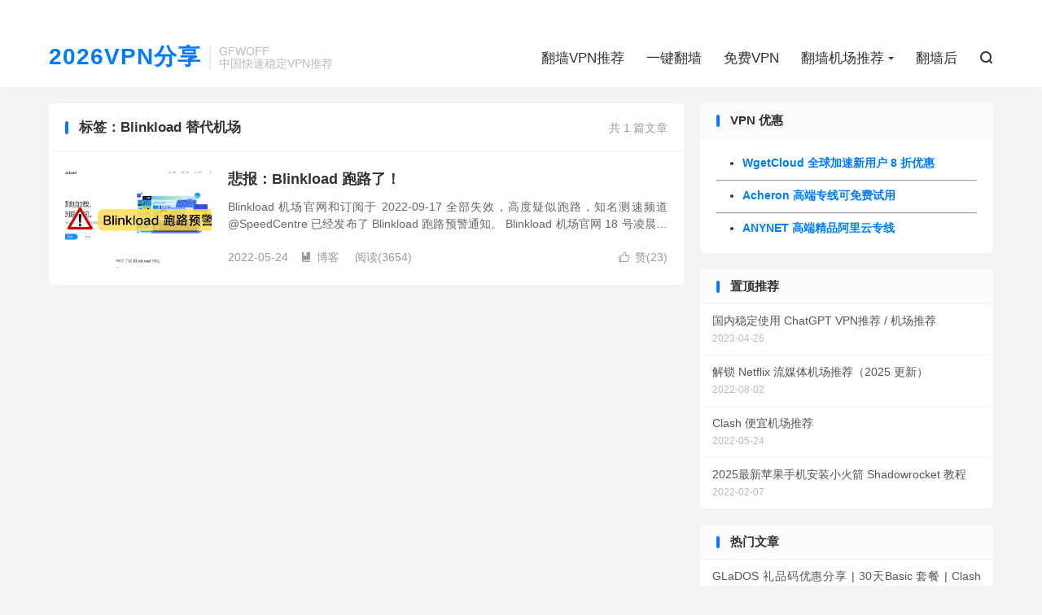

--- FILE ---
content_type: text/html; charset=UTF-8
request_url: https://gfwoff.org/tag/blinkload-%E6%9B%BF%E4%BB%A3%E6%9C%BA%E5%9C%BA/
body_size: 5439
content:
<!DOCTYPE HTML>
<html lang="zh-CN" >
<head>
<meta charset="UTF-8">
<meta http-equiv="X-UA-Compatible" content="IE=edge">
<meta name="viewport" content="width=device-width, initial-scale=1.0, user-scalable=0, minimum-scale=1.0, maximum-scale=1.0">
<meta name="apple-mobile-web-app-title" content="2026 VPN">
<meta http-equiv="Cache-Control" content="no-siteapp">
<title>Blinkload 替代机场-2026 VPN</title>
<meta name='robots' content='max-image-preview:large' />
<link rel='dns-prefetch' href='//www.googletagmanager.com' />

<link data-optimized="2" rel="stylesheet" href="https://gfwoff.org/wp-content/litespeed/css/14b9a5af0b001d338046fde9fccd1af5.css?ver=1d696" />





<script type="text/javascript" src="https://gfwoff.org/wp-content/themes/dux%208.6/assets/js/libs/jquery.min.js?ver=8.6" id="jquery-js"></script>

<!-- Google tag (gtag.js) snippet added by Site Kit -->
<!-- Site Kit 添加的 Google Analytics 代码段 -->
<script type="text/javascript" src="https://www.googletagmanager.com/gtag/js?id=GT-WR4WXBB" id="google_gtagjs-js" async></script>
<script type="text/javascript" id="google_gtagjs-js-after">
/* <![CDATA[ */
window.dataLayer = window.dataLayer || [];function gtag(){dataLayer.push(arguments);}
gtag("set","linker",{"domains":["gfwoff.org"]});
gtag("js", new Date());
gtag("set", "developer_id.dZTNiMT", true);
gtag("config", "GT-WR4WXBB");
//# sourceURL=google_gtagjs-js-after
/* ]]> */
</script>
<link rel="https://api.w.org/" href="https://gfwoff.org/wp-json/" /><link rel="alternate" title="JSON" type="application/json" href="https://gfwoff.org/wp-json/wp/v2/tags/501" /><meta name="generator" content="Site Kit by Google 1.170.0" /><meta name="keywords" content="Blinkload 替代机场">
<!-- 没有可用于此网址的 AMPHTML 版本。 --><link rel="icon" href="https://gfwoff.org/wp-content/uploads/2024/12/GFWOFF-logo-150x150.webp" sizes="32x32" />
<link rel="icon" href="https://gfwoff.org/wp-content/uploads/2024/12/GFWOFF-logo-300x300.webp" sizes="192x192" />
<link rel="apple-touch-icon" href="https://gfwoff.org/wp-content/uploads/2024/12/GFWOFF-logo-300x300.webp" />
<meta name="msapplication-TileImage" content="https://gfwoff.org/wp-content/uploads/2024/12/GFWOFF-logo-300x300.webp" />
<link rel="shortcut icon" href="https://gfwoff.org/favicon.ico">
</head>
<body class="archive tag tag-blinkload- tag-501 wp-theme-dux86 home m-excerpt-cat m-excerpt-desc site-layout-2 text-justify-on m-sidebar">
<header class="header">
	<div class="container">
		<div class="logo logo-text"><a href="https://gfwoff.org" title="2026VPN | 中国国内最好用翻墙VPN推荐">2026VPN分享</a></div>		<div class="brand">GFWOFF<br>中国快速稳定VPN推荐</div>		<ul class="site-nav site-navbar">
			<li><a href="https://gfwoff.org/">翻墙VPN推荐</a></li>
<li><a href="https://gfwoff.org/one-click-vpn/">一键翻墙</a></li>
<li><a href="https://gfwoff.org/free-vpn/">免费VPN</a></li>
<li class="menu-item-has-children"><a href="https://gfwoff.org/ss-v2ray-trojan-providers/">翻墙机场推荐</a>
<ul class="sub-menu">
	<li><a href="https://gfwoff.org/stable-proxy-nodes-faster-than-vpn/">稳定翻墙机场推荐</a></li>
	<li><a href="https://gfwoff.org/famous-proxy-providers/">老牌翻墙机场推荐</a></li>
	<li><a href="https://gfwoff.org/high-end-proxy-providers/">高端翻墙机场推荐</a></li>
	<li><a href="https://gfwoff.org/cheap-proxy-providers/">便宜翻墙机场推荐</a></li>
</ul>
</li>
<li><a href="https://gfwoff.org/fanqiang-hou/">翻墙后</a></li>
							<li class="navto-search"><a href="javascript:;" class="search-show"><i class="tbfa">&#xe611;</i></a></li>
								</ul>
					<div class="topbar">
				<ul class="site-nav topmenu">
														</ul>
							</div>
					</div>
</header>
	<div class="m-icon-nav">
		<i class="tbfa">&#xe612;</i>
		<i class="tbfa">&#xe606;</i>
	</div>
<div class="site-search">
	<div class="container">
		<form method="get" class="site-search-form" action="https://gfwoff.org/">
    <input class="search-input" name="s" type="text" placeholder="输入关键字" value="" required="required">
    <button class="search-btn" type="submit"><i class="tbfa">&#xe611;</i></button>
</form>	</div>
</div>

<section class="container">
	<div class="content-wrap">
		<div class="content">
						<div class="catleader"><div class="-r">共 1 篇文章</div><h1>标签：Blinkload 替代机场</h1></div><article class="excerpt excerpt-1"><a target="_blank" class="focus" href="https://gfwoff.org/blinkload-pao-lu/"><img data-src="https://gfwoff.org/wp-content/uploads/2022/05/Blinkload-跑路了吗-1.png" alt="悲报：Blinkload 跑路了！-2026 VPN" src="https://gfwoff.org/wp-content/themes/dux%208.6/assets/img/thumbnail.png" class="thumb"></a><header><h2><a target="_blank" href="https://gfwoff.org/blinkload-pao-lu/" title="悲报：Blinkload 跑路了！-2026 VPN">悲报：Blinkload 跑路了！</a></h2></header><p class="note">Blinkload 机场官网和订阅于 2022-09-17 全部失效，高度疑似跑路，知名测速频道 @SpeedCentre 已经发布了 Blinkload 跑路预警通知。 Blinkload 机场官网 18 号凌晨在其 TG 频道中发布了最...</p><div class="meta"><a href="javascript:;" etap="like" class="post-like" data-pid="2734"><i class="tbfa">&#xe64c;</i>赞(<span>23</span>)</a><time>2022-05-24</time><a class="cat" href="https://gfwoff.org/blog/"><i class="tbfa">&#xe60e;</i>博客</a> <span class="pv">阅读(3654)</span></div></article>		</div>
	</div>
	<div class="sidebar">
	<div class="widget widget_text"><h3>VPN 优惠</h3>			<div class="textwidget"><ul>
<li><a href="https://gfwoff.org/how-about-gacloud-vpn/" target="_blank" rel="noopener"><strong>WgetCloud 全球加速新用户 8 折优惠</strong></a></li>
</ul>
<hr />
<ul>
<li><a href="https://gfwoff.org/acheron"><strong>Acheron 高端专线可免费试用</strong></a></li>
</ul>
<hr />
<ul>
<li><a href="https://gfwoff.org/anynet"><strong>ANYNET 高端精品阿里云专线</strong></a></li>
</ul>
</div>
		</div><div class="widget widget_ui_posts"><h3>置顶推荐</h3><ul class="nopic"><li><a target="_blank" href="https://gfwoff.org/chatgpt-vpn-recommend/"><span class="text">国内稳定使用 ChatGPT VPN推荐 / 机场推荐</span><span class="muted">2023-04-26</span></a></li>
<li><a target="_blank" href="https://gfwoff.org/unblock-netflix-naifei-jichang/"><span class="text">解锁 Netflix 流媒体机场推荐（2025 更新）</span><span class="muted">2022-08-02</span></a></li>
<li><a target="_blank" href="https://gfwoff.org/cheap-clash-proxy-nodes-providers/"><span class="text">Clash 便宜机场推荐</span><span class="muted">2022-05-24</span></a></li>
<li><a target="_blank" href="https://gfwoff.org/how-to-install-shadowrocket-on-iphone/"><span class="text">2025最新苹果手机安装小火箭 Shadowrocket 教程</span><span class="muted">2022-02-07</span></a></li>
</ul></div><div class="widget widget_ui_posts"><h3>热门文章</h3><ul class="nopic"><li><a target="_blank" href="https://gfwoff.org/glados-gift-code-share/"><span class="text">GLaDOS 礼品码优惠分享 | 30天Basic 套餐 | Clash 免费机场</span><span class="muted">2022-04-10</span></a></li><li><a target="_blank" href="https://gfwoff.org/jichang-paolu-lists/"><span class="text">机场跑路名单（持续更新）</span><span class="muted">2023-11-30</span></a></li><li><a target="_blank" href="https://gfwoff.org/how-to-install-shadowrocket-on-iphone/"><span class="text">2025最新苹果手机安装小火箭 Shadowrocket 教程</span><span class="muted">2022-02-07</span></a></li><li><a target="_blank" href="https://gfwoff.org/tly-vpn-paolu/"><span class="text">TLY VPN 官网打不开？跑路了？</span><span class="muted">2023-10-12</span></a></li><li><a target="_blank" href="https://gfwoff.org/free-ss-ssr-v2ray-trojan-2022-03-17/"><span class="text">最新免费Shadowsocks、V2ray、Trojan 翻墙节点分享 （2025更新）（持续更新中）</span><span class="muted">2022-03-17</span></a></li><li><a target="_blank" href="https://gfwoff.org/free-ss-ssr-v2ray-trojan-clash-nodes-subscribes/"><span class="text">2025 年 448个免费 SS/SSR/V2ray/Trojan/Clash 节点分享、免费订阅</span><span class="muted">2022-07-14</span></a></li></ul></div><div class="widget widget_tag_cloud"><h3>标签</h3><div class="tagcloud"><a href="https://gfwoff.org/tag/boomcloud-vpn/" class="tag-cloud-link tag-link-153 tag-link-position-1" style="font-size: 8pt;" aria-label="BoomCloud VPN (3 项)">BoomCloud VPN</a>
<a href="https://gfwoff.org/tag/boomcloud-%e6%9c%ba%e5%9c%ba/" class="tag-cloud-link tag-link-152 tag-link-position-2" style="font-size: 8pt;" aria-label="BoomCloud 机场 (3 项)">BoomCloud 机场</a>
<a href="https://gfwoff.org/tag/clash-%e4%bb%98%e8%b4%b9%e8%8a%82%e7%82%b9%e8%b4%ad%e4%b9%b0/" class="tag-cloud-link tag-link-160 tag-link-position-3" style="font-size: 12.2pt;" aria-label="Clash 付费节点购买 (5 项)">Clash 付费节点购买</a>
<a href="https://gfwoff.org/tag/clash-%e6%9c%ba%e5%9c%ba%e6%8e%a8%e8%8d%90/" class="tag-cloud-link tag-link-122 tag-link-position-4" style="font-size: 18.266666666667pt;" aria-label="Clash 机场推荐 (10 项)">Clash 机场推荐</a>
<a href="https://gfwoff.org/tag/clash-%e8%8a%82%e7%82%b9%e6%8e%a8%e8%8d%90/" class="tag-cloud-link tag-link-161 tag-link-position-5" style="font-size: 10.333333333333pt;" aria-label="Clash 节点推荐 (4 项)">Clash 节点推荐</a>
<a href="https://gfwoff.org/tag/glados-vpn/" class="tag-cloud-link tag-link-121 tag-link-position-6" style="font-size: 8pt;" aria-label="GLaDOS VPN (3 项)">GLaDOS VPN</a>
<a href="https://gfwoff.org/tag/glados-%e6%9c%ba%e5%9c%ba/" class="tag-cloud-link tag-link-120 tag-link-position-7" style="font-size: 8pt;" aria-label="GLaDOS 机场 (3 项)">GLaDOS 机场</a>
<a href="https://gfwoff.org/tag/iphone-%e7%bf%bb%e5%a2%99%e4%bb%a3%e7%90%86%e8%bd%af%e4%bb%b6/" class="tag-cloud-link tag-link-57 tag-link-position-8" style="font-size: 12.2pt;" aria-label="iPhone 翻墙代理软件 (5 项)">iPhone 翻墙代理软件</a>
<a href="https://gfwoff.org/tag/nirvana-%e6%9c%ba%e5%9c%ba/" class="tag-cloud-link tag-link-174 tag-link-position-9" style="font-size: 8pt;" aria-label="Nirvana 机场 (3 项)">Nirvana 机场</a>
<a href="https://gfwoff.org/tag/shadowrocket-%e4%bb%98%e8%b4%b9%e8%8a%82%e7%82%b9/" class="tag-cloud-link tag-link-308 tag-link-position-10" style="font-size: 10.333333333333pt;" aria-label="Shadowrocket 付费节点 (4 项)">Shadowrocket 付费节点</a>
<a href="https://gfwoff.org/tag/shadowrocket-%e5%9c%b0%e5%9d%80/" class="tag-cloud-link tag-link-53 tag-link-position-11" style="font-size: 10.333333333333pt;" aria-label="Shadowrocket 地址 (4 项)">Shadowrocket 地址</a>
<a href="https://gfwoff.org/tag/shadowsocks-%e4%bb%98%e8%b4%b9%e8%8a%82%e7%82%b9/" class="tag-cloud-link tag-link-213 tag-link-position-12" style="font-size: 15pt;" aria-label="Shadowsocks 付费节点 (7 项)">Shadowsocks 付费节点</a>
<a href="https://gfwoff.org/tag/shadowsocks-%e8%8a%82%e7%82%b9%e5%93%aa%e9%87%8c%e4%b9%b0/" class="tag-cloud-link tag-link-156 tag-link-position-13" style="font-size: 8pt;" aria-label="Shadowsocks 节点哪里买 (3 项)">Shadowsocks 节点哪里买</a>
<a href="https://gfwoff.org/tag/ssr%e6%9c%ba%e5%9c%ba%e6%8e%a8%e8%8d%90/" class="tag-cloud-link tag-link-135 tag-link-position-14" style="font-size: 13.833333333333pt;" aria-label="SSR机场推荐 (6 项)">SSR机场推荐</a>
<a href="https://gfwoff.org/tag/ssr%e8%8a%82%e7%82%b9%e8%b4%ad%e4%b9%b0/" class="tag-cloud-link tag-link-167 tag-link-position-15" style="font-size: 12.2pt;" aria-label="SSR节点购买 (5 项)">SSR节点购买</a>
<a href="https://gfwoff.org/tag/v2ray-%e6%9c%ba%e5%9c%ba%e6%8e%a8%e8%8d%90/" class="tag-cloud-link tag-link-432 tag-link-position-16" style="font-size: 10.333333333333pt;" aria-label="V2ray 机场推荐 (4 项)">V2ray 机场推荐</a>
<a href="https://gfwoff.org/tag/v2ray%e7%bf%bb%e5%a2%99%e6%9c%ba%e5%9c%ba%e6%8e%a8%e8%8d%90/" class="tag-cloud-link tag-link-136 tag-link-position-17" style="font-size: 10.333333333333pt;" aria-label="V2ray翻墙机场推荐 (4 项)">V2ray翻墙机场推荐</a>
<a href="https://gfwoff.org/tag/%e4%b8%ad%e5%9b%bd%e5%9b%bd%e5%86%85%e8%83%bd%e7%94%a8%e7%9a%84%e7%bf%bb%e5%a2%99vpn%e6%8e%a8%e8%8d%90/" class="tag-cloud-link tag-link-86 tag-link-position-18" style="font-size: 12.2pt;" aria-label="中国国内能用的翻墙VPN推荐 (5 项)">中国国内能用的翻墙VPN推荐</a>
<a href="https://gfwoff.org/tag/%e4%bb%98%e8%b4%b9shadowsocks%e6%8e%a8%e8%8d%90/" class="tag-cloud-link tag-link-118 tag-link-position-19" style="font-size: 8pt;" aria-label="付费Shadowsocks推荐 (3 项)">付费Shadowsocks推荐</a>
<a href="https://gfwoff.org/tag/%e4%bb%98%e8%b4%b9v2ray%e6%8e%a8%e8%8d%90/" class="tag-cloud-link tag-link-123 tag-link-position-20" style="font-size: 8pt;" aria-label="付费V2ray推荐 (3 项)">付费V2ray推荐</a>
<a href="https://gfwoff.org/tag/%e4%bb%98%e8%b4%b9vpn%e6%8e%a8%e8%8d%90/" class="tag-cloud-link tag-link-206 tag-link-position-21" style="font-size: 8pt;" aria-label="付费VPN推荐 (3 项)">付费VPN推荐</a>
<a href="https://gfwoff.org/tag/%e4%be%bf%e5%ae%9c-shadowsocks-%e8%b4%ad%e4%b9%b0/" class="tag-cloud-link tag-link-129 tag-link-position-22" style="font-size: 10.333333333333pt;" aria-label="便宜 Shadowsocks 购买 (4 项)">便宜 Shadowsocks 购买</a>
<a href="https://gfwoff.org/tag/%e4%be%bf%e5%ae%9c-trojan-%e8%b4%ad%e4%b9%b0/" class="tag-cloud-link tag-link-131 tag-link-position-23" style="font-size: 8pt;" aria-label="便宜 Trojan 购买 (3 项)">便宜 Trojan 购买</a>
<a href="https://gfwoff.org/tag/%e4%be%bf%e5%ae%9c-v2ray-%e8%b4%ad%e4%b9%b0/" class="tag-cloud-link tag-link-130 tag-link-position-24" style="font-size: 10.333333333333pt;" aria-label="便宜 V2ray 购买 (4 项)">便宜 V2ray 购买</a>
<a href="https://gfwoff.org/tag/%e4%be%bf%e5%ae%9c%e7%bf%bb%e5%a2%99%e6%9c%ba%e5%9c%ba/" class="tag-cloud-link tag-link-149 tag-link-position-25" style="font-size: 8pt;" aria-label="便宜翻墙机场 (3 项)">便宜翻墙机场</a>
<a href="https://gfwoff.org/tag/%e4%be%bf%e5%ae%9c%e7%bf%bb%e5%a2%99%e6%a2%af%e5%ad%90/" class="tag-cloud-link tag-link-127 tag-link-position-26" style="font-size: 8pt;" aria-label="便宜翻墙梯子 (3 项)">便宜翻墙梯子</a>
<a href="https://gfwoff.org/tag/%e5%82%bb%e7%93%9c%e5%bc%8f%e4%b8%80%e9%94%ae%e7%bf%bb%e5%a2%99vpn%e5%ae%a2%e6%88%b7%e7%ab%af/" class="tag-cloud-link tag-link-117 tag-link-position-27" style="font-size: 12.2pt;" aria-label="傻瓜式一键翻墙VPN客户端 (5 项)">傻瓜式一键翻墙VPN客户端</a>
<a href="https://gfwoff.org/tag/%e5%85%8d%e8%b4%b9-ios-vpn/" class="tag-cloud-link tag-link-80 tag-link-position-28" style="font-size: 12.2pt;" aria-label="免费 iOS VPN (5 项)">免费 iOS VPN</a>
<a href="https://gfwoff.org/tag/%e5%85%8d%e8%b4%b9ss%e8%8a%82%e7%82%b9/" class="tag-cloud-link tag-link-87 tag-link-position-29" style="font-size: 12.2pt;" aria-label="免费SS节点 (5 项)">免费SS节点</a>
<a href="https://gfwoff.org/tag/%e5%85%8d%e8%b4%b9v2ray%e8%8a%82%e7%82%b9/" class="tag-cloud-link tag-link-110 tag-link-position-30" style="font-size: 10.333333333333pt;" aria-label="免费v2ray节点 (4 项)">免费v2ray节点</a>
<a href="https://gfwoff.org/tag/%e5%85%8d%e8%b4%b9vpn%e6%8e%a8%e8%8d%90/" class="tag-cloud-link tag-link-77 tag-link-position-31" style="font-size: 10.333333333333pt;" aria-label="免费VPN推荐 (4 项)">免费VPN推荐</a>
<a href="https://gfwoff.org/tag/%e5%85%8d%e8%b4%b9%e5%ae%89%e5%8d%93vpn/" class="tag-cloud-link tag-link-79 tag-link-position-32" style="font-size: 8pt;" aria-label="免费安卓VPN (3 项)">免费安卓VPN</a>
<a href="https://gfwoff.org/tag/%e5%85%8d%e8%b4%b9%e6%a2%af%e5%ad%90/" class="tag-cloud-link tag-link-75 tag-link-position-33" style="font-size: 10.333333333333pt;" aria-label="免费梯子 (4 项)">免费梯子</a>
<a href="https://gfwoff.org/tag/%e5%85%8d%e8%b4%b9%e7%94%b5%e8%84%91vpn/" class="tag-cloud-link tag-link-81 tag-link-position-34" style="font-size: 10.333333333333pt;" aria-label="免费电脑VPN (4 项)">免费电脑VPN</a>
<a href="https://gfwoff.org/tag/%e5%85%8d%e8%b4%b9%e7%bf%bb%e5%a2%99vpn/" class="tag-cloud-link tag-link-76 tag-link-position-35" style="font-size: 10.333333333333pt;" aria-label="免费翻墙VPN (4 项)">免费翻墙VPN</a>
<a href="https://gfwoff.org/tag/%e5%a4%87%e7%94%a8%e6%9c%ba%e5%9c%ba%e6%8e%a8%e8%8d%90/" class="tag-cloud-link tag-link-354 tag-link-position-36" style="font-size: 8pt;" aria-label="备用机场推荐 (3 项)">备用机场推荐</a>
<a href="https://gfwoff.org/tag/%e5%a5%bd%e7%94%a8%e7%9a%84%e6%a2%af%e5%ad%90/" class="tag-cloud-link tag-link-428 tag-link-position-37" style="font-size: 8pt;" aria-label="好用的梯子 (3 项)">好用的梯子</a>
<a href="https://gfwoff.org/tag/%e5%ae%89%e5%8d%93%e7%bf%bb%e5%a2%99%e8%bd%af%e4%bb%b6%e4%b8%8b%e8%bd%bd/" class="tag-cloud-link tag-link-56 tag-link-position-38" style="font-size: 8pt;" aria-label="安卓翻墙软件下载 (3 项)">安卓翻墙软件下载</a>
<a href="https://gfwoff.org/tag/%e5%b0%8f%e7%81%ab%e7%ae%ad%e4%b8%8b%e8%bd%bd/" class="tag-cloud-link tag-link-63 tag-link-position-39" style="font-size: 8pt;" aria-label="小火箭下载 (3 项)">小火箭下载</a>
<a href="https://gfwoff.org/tag/%e5%b0%8f%e7%81%ab%e7%ae%ad%e8%8a%82%e7%82%b9/" class="tag-cloud-link tag-link-60 tag-link-position-40" style="font-size: 22pt;" aria-label="小火箭节点 (15 项)">小火箭节点</a>
<a href="https://gfwoff.org/tag/%e6%9c%ba%e5%9c%ba%e6%8e%a8%e8%8d%90/" class="tag-cloud-link tag-link-313 tag-link-position-41" style="font-size: 10.333333333333pt;" aria-label="机场推荐 (4 项)">机场推荐</a>
<a href="https://gfwoff.org/tag/%e6%9c%ba%e5%9c%ba%e8%b7%91%e8%b7%af/" class="tag-cloud-link tag-link-456 tag-link-position-42" style="font-size: 8pt;" aria-label="机场跑路 (3 项)">机场跑路</a>
<a href="https://gfwoff.org/tag/%e8%90%8c%e5%96%b5%e5%8a%a0%e9%80%9f-nirvana/" class="tag-cloud-link tag-link-173 tag-link-position-43" style="font-size: 8pt;" aria-label="萌喵加速 Nirvana (3 项)">萌喵加速 Nirvana</a>
<a href="https://gfwoff.org/tag/%e8%90%8c%e5%96%b5%e5%8a%a0%e9%80%9f%e6%9c%ba%e5%9c%ba/" class="tag-cloud-link tag-link-172 tag-link-position-44" style="font-size: 8pt;" aria-label="萌喵加速机场 (3 项)">萌喵加速机场</a>
<a href="https://gfwoff.org/tag/%e9%80%9f%e8%9b%99%e4%ba%91%e8%b7%91%e8%b7%af/" class="tag-cloud-link tag-link-415 tag-link-position-45" style="font-size: 12.2pt;" aria-label="速蛙云跑路 (5 项)">速蛙云跑路</a></div>
</div><div class="widget widget_ui_tags"><h3>热门标签</h3><div class="items"><a href="https://gfwoff.org/tag/%e5%b0%8f%e7%81%ab%e7%ae%ad%e8%8a%82%e7%82%b9/" title="小火箭节点">小火箭节点</a><a href="https://gfwoff.org/tag/clash-%e6%9c%ba%e5%9c%ba%e6%8e%a8%e8%8d%90/" title="Clash 机场推荐">Clash 机场推荐</a><a href="https://gfwoff.org/tag/shadowsocks-%e4%bb%98%e8%b4%b9%e8%8a%82%e7%82%b9/" title="Shadowsocks 付费节点">Shadowsocks 付费节点</a><a href="https://gfwoff.org/tag/ssr%e6%9c%ba%e5%9c%ba%e6%8e%a8%e8%8d%90/" title="SSR机场推荐">SSR机场推荐</a><a href="https://gfwoff.org/tag/iphone-%e7%bf%bb%e5%a2%99%e4%bb%a3%e7%90%86%e8%bd%af%e4%bb%b6/" title="iPhone 翻墙代理软件">iPhone 翻墙代理软件</a><a href="https://gfwoff.org/tag/%e5%85%8d%e8%b4%b9-ios-vpn/" title="免费 iOS VPN">免费 iOS VPN</a><a href="https://gfwoff.org/tag/%e4%b8%ad%e5%9b%bd%e5%9b%bd%e5%86%85%e8%83%bd%e7%94%a8%e7%9a%84%e7%bf%bb%e5%a2%99vpn%e6%8e%a8%e8%8d%90/" title="中国国内能用的翻墙VPN推荐">中国国内能用的翻墙VPN推荐</a><a href="https://gfwoff.org/tag/%e5%85%8d%e8%b4%b9ss%e8%8a%82%e7%82%b9/" title="免费SS节点">免费SS节点</a><a href="https://gfwoff.org/tag/%e5%82%bb%e7%93%9c%e5%bc%8f%e4%b8%80%e9%94%ae%e7%bf%bb%e5%a2%99vpn%e5%ae%a2%e6%88%b7%e7%ab%af/" title="傻瓜式一键翻墙VPN客户端">傻瓜式一键翻墙VPN客户端</a><a href="https://gfwoff.org/tag/clash-%e4%bb%98%e8%b4%b9%e8%8a%82%e7%82%b9%e8%b4%ad%e4%b9%b0/" title="Clash 付费节点购买">Clash 付费节点购买</a><a href="https://gfwoff.org/tag/ssr%e8%8a%82%e7%82%b9%e8%b4%ad%e4%b9%b0/" title="SSR节点购买">SSR节点购买</a><a href="https://gfwoff.org/tag/%e9%80%9f%e8%9b%99%e4%ba%91%e8%b7%91%e8%b7%af/" title="速蛙云跑路">速蛙云跑路</a><a href="https://gfwoff.org/tag/shadowrocket-%e5%9c%b0%e5%9d%80/" title="Shadowrocket 地址">Shadowrocket 地址</a><a href="https://gfwoff.org/tag/%e5%85%8d%e8%b4%b9%e6%a2%af%e5%ad%90/" title="免费梯子">免费梯子</a><a href="https://gfwoff.org/tag/%e5%85%8d%e8%b4%b9%e7%bf%bb%e5%a2%99vpn/" title="免费翻墙VPN">免费翻墙VPN</a><a href="https://gfwoff.org/tag/%e5%85%8d%e8%b4%b9vpn%e6%8e%a8%e8%8d%90/" title="免费VPN推荐">免费VPN推荐</a><a href="https://gfwoff.org/tag/%e5%85%8d%e8%b4%b9%e7%94%b5%e8%84%91vpn/" title="免费电脑VPN">免费电脑VPN</a><a href="https://gfwoff.org/tag/%e5%85%8d%e8%b4%b9v2ray%e8%8a%82%e7%82%b9/" title="免费v2ray节点">免费v2ray节点</a><a href="https://gfwoff.org/tag/%e4%be%bf%e5%ae%9c-shadowsocks-%e8%b4%ad%e4%b9%b0/" title="便宜 Shadowsocks 购买">便宜 Shadowsocks 购买</a><a href="https://gfwoff.org/tag/%e4%be%bf%e5%ae%9c-v2ray-%e8%b4%ad%e4%b9%b0/" title="便宜 V2ray 购买">便宜 V2ray 购买</a><a href="https://gfwoff.org/tag/v2ray%e7%bf%bb%e5%a2%99%e6%9c%ba%e5%9c%ba%e6%8e%a8%e8%8d%90/" title="V2ray翻墙机场推荐">V2ray翻墙机场推荐</a><a href="https://gfwoff.org/tag/clash-%e8%8a%82%e7%82%b9%e6%8e%a8%e8%8d%90/" title="Clash 节点推荐">Clash 节点推荐</a><a href="https://gfwoff.org/tag/shadowrocket-%e4%bb%98%e8%b4%b9%e8%8a%82%e7%82%b9/" title="Shadowrocket 付费节点">Shadowrocket 付费节点</a><a href="https://gfwoff.org/tag/%e6%9c%ba%e5%9c%ba%e6%8e%a8%e8%8d%90/" title="机场推荐">机场推荐</a><a href="https://gfwoff.org/tag/v2ray-%e6%9c%ba%e5%9c%ba%e6%8e%a8%e8%8d%90/" title="V2ray 机场推荐">V2ray 机场推荐</a><a href="https://gfwoff.org/tag/%e5%ae%89%e5%8d%93%e7%bf%bb%e5%a2%99%e8%bd%af%e4%bb%b6%e4%b8%8b%e8%bd%bd/" title="安卓翻墙软件下载">安卓翻墙软件下载</a><a href="https://gfwoff.org/tag/%e5%b0%8f%e7%81%ab%e7%ae%ad%e4%b8%8b%e8%bd%bd/" title="小火箭下载">小火箭下载</a><a href="https://gfwoff.org/tag/%e5%85%8d%e8%b4%b9%e5%ae%89%e5%8d%93vpn/" title="免费安卓VPN">免费安卓VPN</a><a href="https://gfwoff.org/tag/%e4%bb%98%e8%b4%b9shadowsocks%e6%8e%a8%e8%8d%90/" title="付费Shadowsocks推荐">付费Shadowsocks推荐</a><a href="https://gfwoff.org/tag/glados-%e6%9c%ba%e5%9c%ba/" title="GLaDOS 机场">GLaDOS 机场</a></div></div></div></section>

<footer class="footer">
	<div class="container">
						<p>&copy; 2026 &nbsp; <a href="https://gfwoff.org">2026 VPN</a> &nbsp;  <a href="https://gfwoff.org/about-me/"> 关于本站</a> <a href="https://gfwoff.org/sitemap.xml">网站地图</a>
</p>
					</div>
</footer>
<script>window.TBUI={"www":"https:\/\/gfwoff.org","uri":"https:\/\/gfwoff.org\/wp-content\/themes\/dux%208.6","ajaxurl":"https:\/\/gfwoff.org\/wp-admin\/admin-ajax.php","ver":"8.6","roll":"1 2","copyoff":0,"ajaxpager":"0","fullimage":"1","captcha":0,"captcha_comment":1,"table_scroll_m":1,"table_scroll_w":"800","pre_color":1,"pre_copy":1,"turnstile_key":""}</script>
<script type="speculationrules">
{"prefetch":[{"source":"document","where":{"and":[{"href_matches":"/*"},{"not":{"href_matches":["/wp-*.php","/wp-admin/*","/wp-content/uploads/*","/wp-content/*","/wp-content/plugins/*","/wp-content/themes/dux%208.6/*","/*\\?(.+)"]}},{"not":{"selector_matches":"a[rel~=\"nofollow\"]"}},{"not":{"selector_matches":".no-prefetch, .no-prefetch a"}}]},"eagerness":"conservative"}]}
</script>

<script data-optimized="1" src="https://gfwoff.org/wp-content/litespeed/js/aa83c7f6e1d7709e6d086d6a49b30f9f.js?ver=1d696"></script></body>
</html>

<!-- Page cached by LiteSpeed Cache 7.7 on 2026-01-23 14:53:58 -->

--- FILE ---
content_type: text/css
request_url: https://gfwoff.org/wp-content/litespeed/css/14b9a5af0b001d338046fde9fccd1af5.css?ver=1d696
body_size: 37113
content:
img:is([sizes=auto i],[sizes^="auto," i]){contain-intrinsic-size:3000px 1500px}.wp-block-accordion{box-sizing:border-box}.wp-block-accordion-item.is-open>.wp-block-accordion-heading .wp-block-accordion-heading__toggle-icon{transform:rotate(45deg)}@media (prefers-reduced-motion:no-preference){.wp-block-accordion-item{transition:grid-template-rows .3s ease-out}.wp-block-accordion-item>.wp-block-accordion-heading .wp-block-accordion-heading__toggle-icon{transition:transform .2s ease-in-out}}.wp-block-accordion-heading{margin:0}.wp-block-accordion-heading__toggle{align-items:center;background-color:inherit!important;border:none;color:inherit!important;cursor:pointer;display:flex;font-family:inherit;font-size:inherit;font-style:inherit;font-weight:inherit;letter-spacing:inherit;line-height:inherit;overflow:hidden;padding:var(--wp--preset--spacing--20,1em) 0;text-align:inherit;text-decoration:inherit;text-transform:inherit;width:100%;word-spacing:inherit}.wp-block-accordion-heading__toggle:not(:focus-visible){outline:none}.wp-block-accordion-heading__toggle:focus,.wp-block-accordion-heading__toggle:hover{background-color:inherit!important;border:none;box-shadow:none;color:inherit;padding:var(--wp--preset--spacing--20,1em) 0;text-decoration:none}.wp-block-accordion-heading__toggle:focus-visible{outline:auto;outline-offset:0}.wp-block-accordion-heading__toggle:hover .wp-block-accordion-heading__toggle-title{text-decoration:underline}.wp-block-accordion-heading__toggle-title{flex:1}.wp-block-accordion-heading__toggle-icon{align-items:center;display:flex;height:1.2em;justify-content:center;width:1.2em}.wp-block-accordion-panel[aria-hidden=true],.wp-block-accordion-panel[inert]{display:none;margin-block-start:0}.wp-block-archives{box-sizing:border-box}.wp-block-archives-dropdown label{display:block}.wp-block-avatar{line-height:0}.wp-block-avatar,.wp-block-avatar img{box-sizing:border-box}.wp-block-avatar.aligncenter{text-align:center}.wp-block-audio{box-sizing:border-box}.wp-block-audio :where(figcaption){margin-bottom:1em;margin-top:.5em}.wp-block-audio audio{min-width:300px;width:100%}.wp-block-breadcrumbs{box-sizing:border-box}.wp-block-breadcrumbs ol{flex-wrap:wrap;list-style:none}.wp-block-breadcrumbs li,.wp-block-breadcrumbs ol{align-items:center;display:flex;margin:0;padding:0}.wp-block-breadcrumbs li:not(:last-child):after{content:var(--separator,"/");margin:0 .5em;opacity:.7}.wp-block-breadcrumbs span{color:inherit}.wp-block-button__link{align-content:center;box-sizing:border-box;cursor:pointer;display:inline-block;height:100%;text-align:center;word-break:break-word}.wp-block-button__link.aligncenter{text-align:center}.wp-block-button__link.alignright{text-align:right}:where(.wp-block-button__link){border-radius:9999px;box-shadow:none;padding:calc(.667em + 2px) calc(1.333em + 2px);text-decoration:none}.wp-block-button[style*=text-decoration] .wp-block-button__link{text-decoration:inherit}.wp-block-buttons>.wp-block-button.has-custom-width{max-width:none}.wp-block-buttons>.wp-block-button.has-custom-width .wp-block-button__link{width:100%}.wp-block-buttons>.wp-block-button.has-custom-font-size .wp-block-button__link{font-size:inherit}.wp-block-buttons>.wp-block-button.wp-block-button__width-25{width:calc(25% - var(--wp--style--block-gap, .5em)*.75)}.wp-block-buttons>.wp-block-button.wp-block-button__width-50{width:calc(50% - var(--wp--style--block-gap, .5em)*.5)}.wp-block-buttons>.wp-block-button.wp-block-button__width-75{width:calc(75% - var(--wp--style--block-gap, .5em)*.25)}.wp-block-buttons>.wp-block-button.wp-block-button__width-100{flex-basis:100%;width:100%}.wp-block-buttons.is-vertical>.wp-block-button.wp-block-button__width-25{width:25%}.wp-block-buttons.is-vertical>.wp-block-button.wp-block-button__width-50{width:50%}.wp-block-buttons.is-vertical>.wp-block-button.wp-block-button__width-75{width:75%}.wp-block-button.is-style-squared,.wp-block-button__link.wp-block-button.is-style-squared{border-radius:0}.wp-block-button.no-border-radius,.wp-block-button__link.no-border-radius{border-radius:0!important}:root :where(.wp-block-button .wp-block-button__link.is-style-outline),:root :where(.wp-block-button.is-style-outline>.wp-block-button__link){border:2px solid;padding:.667em 1.333em}:root :where(.wp-block-button .wp-block-button__link.is-style-outline:not(.has-text-color)),:root :where(.wp-block-button.is-style-outline>.wp-block-button__link:not(.has-text-color)){color:currentColor}:root :where(.wp-block-button .wp-block-button__link.is-style-outline:not(.has-background)),:root :where(.wp-block-button.is-style-outline>.wp-block-button__link:not(.has-background)){background-color:initial;background-image:none}.wp-block-buttons{box-sizing:border-box}.wp-block-buttons.is-vertical{flex-direction:column}.wp-block-buttons.is-vertical>.wp-block-button:last-child{margin-bottom:0}.wp-block-buttons>.wp-block-button{display:inline-block;margin:0}.wp-block-buttons.is-content-justification-left{justify-content:flex-start}.wp-block-buttons.is-content-justification-left.is-vertical{align-items:flex-start}.wp-block-buttons.is-content-justification-center{justify-content:center}.wp-block-buttons.is-content-justification-center.is-vertical{align-items:center}.wp-block-buttons.is-content-justification-right{justify-content:flex-end}.wp-block-buttons.is-content-justification-right.is-vertical{align-items:flex-end}.wp-block-buttons.is-content-justification-space-between{justify-content:space-between}.wp-block-buttons.aligncenter{text-align:center}.wp-block-buttons:not(.is-content-justification-space-between,.is-content-justification-right,.is-content-justification-left,.is-content-justification-center) .wp-block-button.aligncenter{margin-left:auto;margin-right:auto;width:100%}.wp-block-buttons[style*=text-decoration] .wp-block-button,.wp-block-buttons[style*=text-decoration] .wp-block-button__link{text-decoration:inherit}.wp-block-buttons.has-custom-font-size .wp-block-button__link{font-size:inherit}.wp-block-buttons .wp-block-button__link{width:100%}.wp-block-button.aligncenter,.wp-block-calendar{text-align:center}.wp-block-calendar td,.wp-block-calendar th{border:1px solid;padding:.25em}.wp-block-calendar th{font-weight:400}.wp-block-calendar caption{background-color:inherit}.wp-block-calendar table{border-collapse:collapse;width:100%}.wp-block-calendar table.has-background th{background-color:inherit}.wp-block-calendar table.has-text-color th{color:inherit}.wp-block-calendar :where(table:not(.has-text-color)){color:#40464d}.wp-block-calendar :where(table:not(.has-text-color)) td,.wp-block-calendar :where(table:not(.has-text-color)) th{border-color:#ddd}:where(.wp-block-calendar table:not(.has-background) th){background:#ddd}.wp-block-categories{box-sizing:border-box}.wp-block-categories.alignleft{margin-right:2em}.wp-block-categories.alignright{margin-left:2em}.wp-block-categories.wp-block-categories-dropdown.aligncenter{text-align:center}.wp-block-categories .wp-block-categories__label{display:block;width:100%}.wp-block-code{box-sizing:border-box}.wp-block-code code{/*!rtl:begin:ignore*/direction:ltr;display:block;font-family:inherit;overflow-wrap:break-word;text-align:initial;white-space:pre-wrap /*!rtl:end:ignore*/}.wp-block-columns{box-sizing:border-box;display:flex;flex-wrap:wrap!important}@media (min-width:782px){.wp-block-columns{flex-wrap:nowrap!important}}.wp-block-columns{align-items:normal!important}.wp-block-columns.are-vertically-aligned-top{align-items:flex-start}.wp-block-columns.are-vertically-aligned-center{align-items:center}.wp-block-columns.are-vertically-aligned-bottom{align-items:flex-end}@media (max-width:781px){.wp-block-columns:not(.is-not-stacked-on-mobile)>.wp-block-column{flex-basis:100%!important}}@media (min-width:782px){.wp-block-columns:not(.is-not-stacked-on-mobile)>.wp-block-column{flex-basis:0%;flex-grow:1}.wp-block-columns:not(.is-not-stacked-on-mobile)>.wp-block-column[style*=flex-basis]{flex-grow:0}}.wp-block-columns.is-not-stacked-on-mobile{flex-wrap:nowrap!important}.wp-block-columns.is-not-stacked-on-mobile>.wp-block-column{flex-basis:0%;flex-grow:1}.wp-block-columns.is-not-stacked-on-mobile>.wp-block-column[style*=flex-basis]{flex-grow:0}:where(.wp-block-columns){margin-bottom:1.75em}:where(.wp-block-columns.has-background){padding:1.25em 2.375em}.wp-block-column{flex-grow:1;min-width:0;overflow-wrap:break-word;word-break:break-word}.wp-block-column.is-vertically-aligned-top{align-self:flex-start}.wp-block-column.is-vertically-aligned-center{align-self:center}.wp-block-column.is-vertically-aligned-bottom{align-self:flex-end}.wp-block-column.is-vertically-aligned-stretch{align-self:stretch}.wp-block-column.is-vertically-aligned-bottom,.wp-block-column.is-vertically-aligned-center,.wp-block-column.is-vertically-aligned-top{width:100%}.wp-block-post-comments{box-sizing:border-box}.wp-block-post-comments .alignleft{float:left}.wp-block-post-comments .alignright{float:right}.wp-block-post-comments .navigation:after{clear:both;content:"";display:table}.wp-block-post-comments .commentlist{clear:both;list-style:none;margin:0;padding:0}.wp-block-post-comments .commentlist .comment{min-height:2.25em;padding-left:3.25em}.wp-block-post-comments .commentlist .comment p{font-size:1em;line-height:1.8;margin:1em 0}.wp-block-post-comments .commentlist .children{list-style:none;margin:0;padding:0}.wp-block-post-comments .comment-author{line-height:1.5}.wp-block-post-comments .comment-author .avatar{border-radius:1.5em;display:block;float:left;height:2.5em;margin-right:.75em;margin-top:.5em;width:2.5em}.wp-block-post-comments .comment-author cite{font-style:normal}.wp-block-post-comments .comment-meta{font-size:.875em;line-height:1.5}.wp-block-post-comments .comment-meta b{font-weight:400}.wp-block-post-comments .comment-meta .comment-awaiting-moderation{display:block;margin-bottom:1em;margin-top:1em}.wp-block-post-comments .comment-body .commentmetadata{font-size:.875em}.wp-block-post-comments .comment-form-author label,.wp-block-post-comments .comment-form-comment label,.wp-block-post-comments .comment-form-email label,.wp-block-post-comments .comment-form-url label{display:block;margin-bottom:.25em}.wp-block-post-comments .comment-form input:not([type=submit]):not([type=checkbox]),.wp-block-post-comments .comment-form textarea{box-sizing:border-box;display:block;width:100%}.wp-block-post-comments .comment-form-cookies-consent{display:flex;gap:.25em}.wp-block-post-comments .comment-form-cookies-consent #wp-comment-cookies-consent{margin-top:.35em}.wp-block-post-comments .comment-reply-title{margin-bottom:0}.wp-block-post-comments .comment-reply-title :where(small){font-size:var(--wp--preset--font-size--medium,smaller);margin-left:.5em}.wp-block-post-comments .reply{font-size:.875em;margin-bottom:1.4em}.wp-block-post-comments input:not([type=submit]),.wp-block-post-comments textarea{border:1px solid #949494;font-family:inherit;font-size:1em}.wp-block-post-comments input:not([type=submit]):not([type=checkbox]),.wp-block-post-comments textarea{padding:calc(.667em + 2px)}:where(.wp-block-post-comments input[type=submit]){border:none}.wp-block-comments{box-sizing:border-box}.wp-block-comments-pagination>.wp-block-comments-pagination-next,.wp-block-comments-pagination>.wp-block-comments-pagination-numbers,.wp-block-comments-pagination>.wp-block-comments-pagination-previous{font-size:inherit}.wp-block-comments-pagination .wp-block-comments-pagination-previous-arrow{display:inline-block;margin-right:1ch}.wp-block-comments-pagination .wp-block-comments-pagination-previous-arrow:not(.is-arrow-chevron){transform:scaleX(1)}.wp-block-comments-pagination .wp-block-comments-pagination-next-arrow{display:inline-block;margin-left:1ch}.wp-block-comments-pagination .wp-block-comments-pagination-next-arrow:not(.is-arrow-chevron){transform:scaleX(1)}.wp-block-comments-pagination.aligncenter{justify-content:center}.wp-block-comment-template{box-sizing:border-box;list-style:none;margin-bottom:0;max-width:100%;padding:0}.wp-block-comment-template li{clear:both}.wp-block-comment-template ol{list-style:none;margin-bottom:0;max-width:100%;padding-left:2rem}.wp-block-comment-template.alignleft{float:left}.wp-block-comment-template.aligncenter{margin-left:auto;margin-right:auto;width:fit-content}.wp-block-comment-template.alignright{float:right}.wp-block-comment-date{box-sizing:border-box}.comment-awaiting-moderation{display:block;font-size:.875em;line-height:1.5}.wp-block-comment-author-name,.wp-block-comment-content,.wp-block-comment-edit-link,.wp-block-comment-reply-link{box-sizing:border-box}.wp-block-cover,.wp-block-cover-image{align-items:center;background-position:50%;box-sizing:border-box;display:flex;justify-content:center;min-height:430px;overflow:hidden;overflow:clip;padding:1em;position:relative}.wp-block-cover .has-background-dim:not([class*=-background-color]),.wp-block-cover-image .has-background-dim:not([class*=-background-color]),.wp-block-cover-image.has-background-dim:not([class*=-background-color]),.wp-block-cover.has-background-dim:not([class*=-background-color]){background-color:#000}.wp-block-cover .has-background-dim.has-background-gradient,.wp-block-cover-image .has-background-dim.has-background-gradient{background-color:initial}.wp-block-cover-image.has-background-dim:before,.wp-block-cover.has-background-dim:before{background-color:inherit;content:""}.wp-block-cover .wp-block-cover__background,.wp-block-cover .wp-block-cover__gradient-background,.wp-block-cover-image .wp-block-cover__background,.wp-block-cover-image .wp-block-cover__gradient-background,.wp-block-cover-image.has-background-dim:not(.has-background-gradient):before,.wp-block-cover.has-background-dim:not(.has-background-gradient):before{bottom:0;left:0;opacity:.5;position:absolute;right:0;top:0}.wp-block-cover-image.has-background-dim.has-background-dim-10 .wp-block-cover__background,.wp-block-cover-image.has-background-dim.has-background-dim-10 .wp-block-cover__gradient-background,.wp-block-cover-image.has-background-dim.has-background-dim-10:not(.has-background-gradient):before,.wp-block-cover.has-background-dim.has-background-dim-10 .wp-block-cover__background,.wp-block-cover.has-background-dim.has-background-dim-10 .wp-block-cover__gradient-background,.wp-block-cover.has-background-dim.has-background-dim-10:not(.has-background-gradient):before{opacity:.1}.wp-block-cover-image.has-background-dim.has-background-dim-20 .wp-block-cover__background,.wp-block-cover-image.has-background-dim.has-background-dim-20 .wp-block-cover__gradient-background,.wp-block-cover-image.has-background-dim.has-background-dim-20:not(.has-background-gradient):before,.wp-block-cover.has-background-dim.has-background-dim-20 .wp-block-cover__background,.wp-block-cover.has-background-dim.has-background-dim-20 .wp-block-cover__gradient-background,.wp-block-cover.has-background-dim.has-background-dim-20:not(.has-background-gradient):before{opacity:.2}.wp-block-cover-image.has-background-dim.has-background-dim-30 .wp-block-cover__background,.wp-block-cover-image.has-background-dim.has-background-dim-30 .wp-block-cover__gradient-background,.wp-block-cover-image.has-background-dim.has-background-dim-30:not(.has-background-gradient):before,.wp-block-cover.has-background-dim.has-background-dim-30 .wp-block-cover__background,.wp-block-cover.has-background-dim.has-background-dim-30 .wp-block-cover__gradient-background,.wp-block-cover.has-background-dim.has-background-dim-30:not(.has-background-gradient):before{opacity:.3}.wp-block-cover-image.has-background-dim.has-background-dim-40 .wp-block-cover__background,.wp-block-cover-image.has-background-dim.has-background-dim-40 .wp-block-cover__gradient-background,.wp-block-cover-image.has-background-dim.has-background-dim-40:not(.has-background-gradient):before,.wp-block-cover.has-background-dim.has-background-dim-40 .wp-block-cover__background,.wp-block-cover.has-background-dim.has-background-dim-40 .wp-block-cover__gradient-background,.wp-block-cover.has-background-dim.has-background-dim-40:not(.has-background-gradient):before{opacity:.4}.wp-block-cover-image.has-background-dim.has-background-dim-50 .wp-block-cover__background,.wp-block-cover-image.has-background-dim.has-background-dim-50 .wp-block-cover__gradient-background,.wp-block-cover-image.has-background-dim.has-background-dim-50:not(.has-background-gradient):before,.wp-block-cover.has-background-dim.has-background-dim-50 .wp-block-cover__background,.wp-block-cover.has-background-dim.has-background-dim-50 .wp-block-cover__gradient-background,.wp-block-cover.has-background-dim.has-background-dim-50:not(.has-background-gradient):before{opacity:.5}.wp-block-cover-image.has-background-dim.has-background-dim-60 .wp-block-cover__background,.wp-block-cover-image.has-background-dim.has-background-dim-60 .wp-block-cover__gradient-background,.wp-block-cover-image.has-background-dim.has-background-dim-60:not(.has-background-gradient):before,.wp-block-cover.has-background-dim.has-background-dim-60 .wp-block-cover__background,.wp-block-cover.has-background-dim.has-background-dim-60 .wp-block-cover__gradient-background,.wp-block-cover.has-background-dim.has-background-dim-60:not(.has-background-gradient):before{opacity:.6}.wp-block-cover-image.has-background-dim.has-background-dim-70 .wp-block-cover__background,.wp-block-cover-image.has-background-dim.has-background-dim-70 .wp-block-cover__gradient-background,.wp-block-cover-image.has-background-dim.has-background-dim-70:not(.has-background-gradient):before,.wp-block-cover.has-background-dim.has-background-dim-70 .wp-block-cover__background,.wp-block-cover.has-background-dim.has-background-dim-70 .wp-block-cover__gradient-background,.wp-block-cover.has-background-dim.has-background-dim-70:not(.has-background-gradient):before{opacity:.7}.wp-block-cover-image.has-background-dim.has-background-dim-80 .wp-block-cover__background,.wp-block-cover-image.has-background-dim.has-background-dim-80 .wp-block-cover__gradient-background,.wp-block-cover-image.has-background-dim.has-background-dim-80:not(.has-background-gradient):before,.wp-block-cover.has-background-dim.has-background-dim-80 .wp-block-cover__background,.wp-block-cover.has-background-dim.has-background-dim-80 .wp-block-cover__gradient-background,.wp-block-cover.has-background-dim.has-background-dim-80:not(.has-background-gradient):before{opacity:.8}.wp-block-cover-image.has-background-dim.has-background-dim-90 .wp-block-cover__background,.wp-block-cover-image.has-background-dim.has-background-dim-90 .wp-block-cover__gradient-background,.wp-block-cover-image.has-background-dim.has-background-dim-90:not(.has-background-gradient):before,.wp-block-cover.has-background-dim.has-background-dim-90 .wp-block-cover__background,.wp-block-cover.has-background-dim.has-background-dim-90 .wp-block-cover__gradient-background,.wp-block-cover.has-background-dim.has-background-dim-90:not(.has-background-gradient):before{opacity:.9}.wp-block-cover-image.has-background-dim.has-background-dim-100 .wp-block-cover__background,.wp-block-cover-image.has-background-dim.has-background-dim-100 .wp-block-cover__gradient-background,.wp-block-cover-image.has-background-dim.has-background-dim-100:not(.has-background-gradient):before,.wp-block-cover.has-background-dim.has-background-dim-100 .wp-block-cover__background,.wp-block-cover.has-background-dim.has-background-dim-100 .wp-block-cover__gradient-background,.wp-block-cover.has-background-dim.has-background-dim-100:not(.has-background-gradient):before{opacity:1}.wp-block-cover .wp-block-cover__background.has-background-dim.has-background-dim-0,.wp-block-cover .wp-block-cover__gradient-background.has-background-dim.has-background-dim-0,.wp-block-cover-image .wp-block-cover__background.has-background-dim.has-background-dim-0,.wp-block-cover-image .wp-block-cover__gradient-background.has-background-dim.has-background-dim-0{opacity:0}.wp-block-cover .wp-block-cover__background.has-background-dim.has-background-dim-10,.wp-block-cover .wp-block-cover__gradient-background.has-background-dim.has-background-dim-10,.wp-block-cover-image .wp-block-cover__background.has-background-dim.has-background-dim-10,.wp-block-cover-image .wp-block-cover__gradient-background.has-background-dim.has-background-dim-10{opacity:.1}.wp-block-cover .wp-block-cover__background.has-background-dim.has-background-dim-20,.wp-block-cover .wp-block-cover__gradient-background.has-background-dim.has-background-dim-20,.wp-block-cover-image .wp-block-cover__background.has-background-dim.has-background-dim-20,.wp-block-cover-image .wp-block-cover__gradient-background.has-background-dim.has-background-dim-20{opacity:.2}.wp-block-cover .wp-block-cover__background.has-background-dim.has-background-dim-30,.wp-block-cover .wp-block-cover__gradient-background.has-background-dim.has-background-dim-30,.wp-block-cover-image .wp-block-cover__background.has-background-dim.has-background-dim-30,.wp-block-cover-image .wp-block-cover__gradient-background.has-background-dim.has-background-dim-30{opacity:.3}.wp-block-cover .wp-block-cover__background.has-background-dim.has-background-dim-40,.wp-block-cover .wp-block-cover__gradient-background.has-background-dim.has-background-dim-40,.wp-block-cover-image .wp-block-cover__background.has-background-dim.has-background-dim-40,.wp-block-cover-image .wp-block-cover__gradient-background.has-background-dim.has-background-dim-40{opacity:.4}.wp-block-cover .wp-block-cover__background.has-background-dim.has-background-dim-50,.wp-block-cover .wp-block-cover__gradient-background.has-background-dim.has-background-dim-50,.wp-block-cover-image .wp-block-cover__background.has-background-dim.has-background-dim-50,.wp-block-cover-image .wp-block-cover__gradient-background.has-background-dim.has-background-dim-50{opacity:.5}.wp-block-cover .wp-block-cover__background.has-background-dim.has-background-dim-60,.wp-block-cover .wp-block-cover__gradient-background.has-background-dim.has-background-dim-60,.wp-block-cover-image .wp-block-cover__background.has-background-dim.has-background-dim-60,.wp-block-cover-image .wp-block-cover__gradient-background.has-background-dim.has-background-dim-60{opacity:.6}.wp-block-cover .wp-block-cover__background.has-background-dim.has-background-dim-70,.wp-block-cover .wp-block-cover__gradient-background.has-background-dim.has-background-dim-70,.wp-block-cover-image .wp-block-cover__background.has-background-dim.has-background-dim-70,.wp-block-cover-image .wp-block-cover__gradient-background.has-background-dim.has-background-dim-70{opacity:.7}.wp-block-cover .wp-block-cover__background.has-background-dim.has-background-dim-80,.wp-block-cover .wp-block-cover__gradient-background.has-background-dim.has-background-dim-80,.wp-block-cover-image .wp-block-cover__background.has-background-dim.has-background-dim-80,.wp-block-cover-image .wp-block-cover__gradient-background.has-background-dim.has-background-dim-80{opacity:.8}.wp-block-cover .wp-block-cover__background.has-background-dim.has-background-dim-90,.wp-block-cover .wp-block-cover__gradient-background.has-background-dim.has-background-dim-90,.wp-block-cover-image .wp-block-cover__background.has-background-dim.has-background-dim-90,.wp-block-cover-image .wp-block-cover__gradient-background.has-background-dim.has-background-dim-90{opacity:.9}.wp-block-cover .wp-block-cover__background.has-background-dim.has-background-dim-100,.wp-block-cover .wp-block-cover__gradient-background.has-background-dim.has-background-dim-100,.wp-block-cover-image .wp-block-cover__background.has-background-dim.has-background-dim-100,.wp-block-cover-image .wp-block-cover__gradient-background.has-background-dim.has-background-dim-100{opacity:1}.wp-block-cover-image.alignleft,.wp-block-cover-image.alignright,.wp-block-cover.alignleft,.wp-block-cover.alignright{max-width:420px;width:100%}.wp-block-cover-image.aligncenter,.wp-block-cover-image.alignleft,.wp-block-cover-image.alignright,.wp-block-cover.aligncenter,.wp-block-cover.alignleft,.wp-block-cover.alignright{display:flex}.wp-block-cover .wp-block-cover__inner-container,.wp-block-cover-image .wp-block-cover__inner-container{color:inherit;position:relative;width:100%}.wp-block-cover-image.is-position-top-left,.wp-block-cover.is-position-top-left{align-items:flex-start;justify-content:flex-start}.wp-block-cover-image.is-position-top-center,.wp-block-cover.is-position-top-center{align-items:flex-start;justify-content:center}.wp-block-cover-image.is-position-top-right,.wp-block-cover.is-position-top-right{align-items:flex-start;justify-content:flex-end}.wp-block-cover-image.is-position-center-left,.wp-block-cover.is-position-center-left{align-items:center;justify-content:flex-start}.wp-block-cover-image.is-position-center-center,.wp-block-cover.is-position-center-center{align-items:center;justify-content:center}.wp-block-cover-image.is-position-center-right,.wp-block-cover.is-position-center-right{align-items:center;justify-content:flex-end}.wp-block-cover-image.is-position-bottom-left,.wp-block-cover.is-position-bottom-left{align-items:flex-end;justify-content:flex-start}.wp-block-cover-image.is-position-bottom-center,.wp-block-cover.is-position-bottom-center{align-items:flex-end;justify-content:center}.wp-block-cover-image.is-position-bottom-right,.wp-block-cover.is-position-bottom-right{align-items:flex-end;justify-content:flex-end}.wp-block-cover-image.has-custom-content-position.has-custom-content-position .wp-block-cover__inner-container,.wp-block-cover.has-custom-content-position.has-custom-content-position .wp-block-cover__inner-container{margin:0}.wp-block-cover-image.has-custom-content-position.has-custom-content-position.is-position-bottom-left .wp-block-cover__inner-container,.wp-block-cover-image.has-custom-content-position.has-custom-content-position.is-position-bottom-right .wp-block-cover__inner-container,.wp-block-cover-image.has-custom-content-position.has-custom-content-position.is-position-center-left .wp-block-cover__inner-container,.wp-block-cover-image.has-custom-content-position.has-custom-content-position.is-position-center-right .wp-block-cover__inner-container,.wp-block-cover-image.has-custom-content-position.has-custom-content-position.is-position-top-left .wp-block-cover__inner-container,.wp-block-cover-image.has-custom-content-position.has-custom-content-position.is-position-top-right .wp-block-cover__inner-container,.wp-block-cover.has-custom-content-position.has-custom-content-position.is-position-bottom-left .wp-block-cover__inner-container,.wp-block-cover.has-custom-content-position.has-custom-content-position.is-position-bottom-right .wp-block-cover__inner-container,.wp-block-cover.has-custom-content-position.has-custom-content-position.is-position-center-left .wp-block-cover__inner-container,.wp-block-cover.has-custom-content-position.has-custom-content-position.is-position-center-right .wp-block-cover__inner-container,.wp-block-cover.has-custom-content-position.has-custom-content-position.is-position-top-left .wp-block-cover__inner-container,.wp-block-cover.has-custom-content-position.has-custom-content-position.is-position-top-right .wp-block-cover__inner-container{margin:0;width:auto}.wp-block-cover .wp-block-cover__image-background,.wp-block-cover video.wp-block-cover__video-background,.wp-block-cover-image .wp-block-cover__image-background,.wp-block-cover-image video.wp-block-cover__video-background{border:none;bottom:0;box-shadow:none;height:100%;left:0;margin:0;max-height:none;max-width:none;object-fit:cover;outline:none;padding:0;position:absolute;right:0;top:0;width:100%}.wp-block-cover-image.has-parallax,.wp-block-cover.has-parallax,.wp-block-cover__image-background.has-parallax,video.wp-block-cover__video-background.has-parallax{background-attachment:fixed;background-repeat:no-repeat;background-size:cover}@supports (-webkit-touch-callout:inherit){.wp-block-cover-image.has-parallax,.wp-block-cover.has-parallax,.wp-block-cover__image-background.has-parallax,video.wp-block-cover__video-background.has-parallax{background-attachment:scroll}}@media (prefers-reduced-motion:reduce){.wp-block-cover-image.has-parallax,.wp-block-cover.has-parallax,.wp-block-cover__image-background.has-parallax,video.wp-block-cover__video-background.has-parallax{background-attachment:scroll}}.wp-block-cover-image.is-repeated,.wp-block-cover.is-repeated,.wp-block-cover__image-background.is-repeated,video.wp-block-cover__video-background.is-repeated{background-repeat:repeat;background-size:auto}.wp-block-cover-image-text,.wp-block-cover-image-text a,.wp-block-cover-image-text a:active,.wp-block-cover-image-text a:focus,.wp-block-cover-image-text a:hover,.wp-block-cover-text,.wp-block-cover-text a,.wp-block-cover-text a:active,.wp-block-cover-text a:focus,.wp-block-cover-text a:hover,section.wp-block-cover-image h2,section.wp-block-cover-image h2 a,section.wp-block-cover-image h2 a:active,section.wp-block-cover-image h2 a:focus,section.wp-block-cover-image h2 a:hover{color:#fff}.wp-block-cover-image .wp-block-cover.has-left-content{justify-content:flex-start}.wp-block-cover-image .wp-block-cover.has-right-content{justify-content:flex-end}.wp-block-cover-image.has-left-content .wp-block-cover-image-text,.wp-block-cover.has-left-content .wp-block-cover-text,section.wp-block-cover-image.has-left-content>h2{margin-left:0;text-align:left}.wp-block-cover-image.has-right-content .wp-block-cover-image-text,.wp-block-cover.has-right-content .wp-block-cover-text,section.wp-block-cover-image.has-right-content>h2{margin-right:0;text-align:right}.wp-block-cover .wp-block-cover-text,.wp-block-cover-image .wp-block-cover-image-text,section.wp-block-cover-image>h2{font-size:2em;line-height:1.25;margin-bottom:0;max-width:840px;padding:.44em;text-align:center;z-index:1}:where(.wp-block-cover-image:not(.has-text-color)),:where(.wp-block-cover:not(.has-text-color)){color:#fff}:where(.wp-block-cover-image.is-light:not(.has-text-color)),:where(.wp-block-cover.is-light:not(.has-text-color)){color:#000}:root :where(.wp-block-cover h1:not(.has-text-color)),:root :where(.wp-block-cover h2:not(.has-text-color)),:root :where(.wp-block-cover h3:not(.has-text-color)),:root :where(.wp-block-cover h4:not(.has-text-color)),:root :where(.wp-block-cover h5:not(.has-text-color)),:root :where(.wp-block-cover h6:not(.has-text-color)),:root :where(.wp-block-cover p:not(.has-text-color)){color:inherit}body:not(.editor-styles-wrapper) .wp-block-cover:not(.wp-block-cover:has(.wp-block-cover__background+.wp-block-cover__inner-container)) .wp-block-cover__image-background,body:not(.editor-styles-wrapper) .wp-block-cover:not(.wp-block-cover:has(.wp-block-cover__background+.wp-block-cover__inner-container)) .wp-block-cover__video-background{z-index:0}body:not(.editor-styles-wrapper) .wp-block-cover:not(.wp-block-cover:has(.wp-block-cover__background+.wp-block-cover__inner-container)) .wp-block-cover__background,body:not(.editor-styles-wrapper) .wp-block-cover:not(.wp-block-cover:has(.wp-block-cover__background+.wp-block-cover__inner-container)) .wp-block-cover__gradient-background,body:not(.editor-styles-wrapper) .wp-block-cover:not(.wp-block-cover:has(.wp-block-cover__background+.wp-block-cover__inner-container)) .wp-block-cover__inner-container,body:not(.editor-styles-wrapper) .wp-block-cover:not(.wp-block-cover:has(.wp-block-cover__background+.wp-block-cover__inner-container)).has-background-dim:not(.has-background-gradient):before{z-index:1}.has-modal-open body:not(.editor-styles-wrapper) .wp-block-cover:not(.wp-block-cover:has(.wp-block-cover__background+.wp-block-cover__inner-container)) .wp-block-cover__inner-container{z-index:auto}.wp-block-details{box-sizing:border-box}.wp-block-details summary{cursor:pointer}.wp-block-embed.alignleft,.wp-block-embed.alignright,.wp-block[data-align=left]>[data-type="core/embed"],.wp-block[data-align=right]>[data-type="core/embed"]{max-width:360px;width:100%}.wp-block-embed.alignleft .wp-block-embed__wrapper,.wp-block-embed.alignright .wp-block-embed__wrapper,.wp-block[data-align=left]>[data-type="core/embed"] .wp-block-embed__wrapper,.wp-block[data-align=right]>[data-type="core/embed"] .wp-block-embed__wrapper{min-width:280px}.wp-block-cover .wp-block-embed{min-height:240px;min-width:320px}.wp-block-embed{overflow-wrap:break-word}.wp-block-embed :where(figcaption){margin-bottom:1em;margin-top:.5em}.wp-block-embed iframe{max-width:100%}.wp-block-embed__wrapper{position:relative}.wp-embed-responsive .wp-has-aspect-ratio .wp-block-embed__wrapper:before{content:"";display:block;padding-top:50%}.wp-embed-responsive .wp-has-aspect-ratio iframe{bottom:0;height:100%;left:0;position:absolute;right:0;top:0;width:100%}.wp-embed-responsive .wp-embed-aspect-21-9 .wp-block-embed__wrapper:before{padding-top:42.85%}.wp-embed-responsive .wp-embed-aspect-18-9 .wp-block-embed__wrapper:before{padding-top:50%}.wp-embed-responsive .wp-embed-aspect-16-9 .wp-block-embed__wrapper:before{padding-top:56.25%}.wp-embed-responsive .wp-embed-aspect-4-3 .wp-block-embed__wrapper:before{padding-top:75%}.wp-embed-responsive .wp-embed-aspect-1-1 .wp-block-embed__wrapper:before{padding-top:100%}.wp-embed-responsive .wp-embed-aspect-9-16 .wp-block-embed__wrapper:before{padding-top:177.77%}.wp-embed-responsive .wp-embed-aspect-1-2 .wp-block-embed__wrapper:before{padding-top:200%}.wp-block-file{box-sizing:border-box}.wp-block-file:not(.wp-element-button){font-size:.8em}.wp-block-file.aligncenter{text-align:center}.wp-block-file.alignright{text-align:right}.wp-block-file *+.wp-block-file__button{margin-left:.75em}:where(.wp-block-file){margin-bottom:1.5em}.wp-block-file__embed{margin-bottom:1em}:where(.wp-block-file__button){border-radius:2em;display:inline-block;padding:.5em 1em}:where(.wp-block-file__button):where(a):active,:where(.wp-block-file__button):where(a):focus,:where(.wp-block-file__button):where(a):hover,:where(.wp-block-file__button):where(a):visited{box-shadow:none;color:#fff;opacity:.85;text-decoration:none}.wp-block-form-input__label{display:flex;flex-direction:column;gap:.25em;margin-bottom:.5em;width:100%}.wp-block-form-input__label.is-label-inline{align-items:center;flex-direction:row;gap:.5em}.wp-block-form-input__label.is-label-inline .wp-block-form-input__label-content{margin-bottom:.5em}.wp-block-form-input__label:has(input[type=checkbox]){flex-direction:row;width:fit-content}.wp-block-form-input__label:has(input[type=checkbox]) .wp-block-form-input__label-content{margin:0}.wp-block-form-input__label:has(.wp-block-form-input__label-content+input[type=checkbox]){flex-direction:row-reverse}.wp-block-form-input__label-content{width:fit-content}:where(.wp-block-form-input__input){font-size:1em;margin-bottom:.5em;padding:0 .5em}:where(.wp-block-form-input__input)[type=date],:where(.wp-block-form-input__input)[type=datetime-local],:where(.wp-block-form-input__input)[type=datetime],:where(.wp-block-form-input__input)[type=email],:where(.wp-block-form-input__input)[type=month],:where(.wp-block-form-input__input)[type=number],:where(.wp-block-form-input__input)[type=password],:where(.wp-block-form-input__input)[type=search],:where(.wp-block-form-input__input)[type=tel],:where(.wp-block-form-input__input)[type=text],:where(.wp-block-form-input__input)[type=time],:where(.wp-block-form-input__input)[type=url],:where(.wp-block-form-input__input)[type=week]{border-style:solid;border-width:1px;line-height:2;min-height:2em}textarea.wp-block-form-input__input{min-height:10em}.blocks-gallery-grid:not(.has-nested-images),.wp-block-gallery:not(.has-nested-images){display:flex;flex-wrap:wrap;list-style-type:none;margin:0;padding:0}.blocks-gallery-grid:not(.has-nested-images) .blocks-gallery-image,.blocks-gallery-grid:not(.has-nested-images) .blocks-gallery-item,.wp-block-gallery:not(.has-nested-images) .blocks-gallery-image,.wp-block-gallery:not(.has-nested-images) .blocks-gallery-item{display:flex;flex-direction:column;flex-grow:1;justify-content:center;margin:0 1em 1em 0;position:relative;width:calc(50% - 1em)}.blocks-gallery-grid:not(.has-nested-images) .blocks-gallery-image:nth-of-type(2n),.blocks-gallery-grid:not(.has-nested-images) .blocks-gallery-item:nth-of-type(2n),.wp-block-gallery:not(.has-nested-images) .blocks-gallery-image:nth-of-type(2n),.wp-block-gallery:not(.has-nested-images) .blocks-gallery-item:nth-of-type(2n){margin-right:0}.blocks-gallery-grid:not(.has-nested-images) .blocks-gallery-image figure,.blocks-gallery-grid:not(.has-nested-images) .blocks-gallery-item figure,.wp-block-gallery:not(.has-nested-images) .blocks-gallery-image figure,.wp-block-gallery:not(.has-nested-images) .blocks-gallery-item figure{align-items:flex-end;display:flex;height:100%;justify-content:flex-start;margin:0}.blocks-gallery-grid:not(.has-nested-images) .blocks-gallery-image img,.blocks-gallery-grid:not(.has-nested-images) .blocks-gallery-item img,.wp-block-gallery:not(.has-nested-images) .blocks-gallery-image img,.wp-block-gallery:not(.has-nested-images) .blocks-gallery-item img{display:block;height:auto;max-width:100%;width:auto}.blocks-gallery-grid:not(.has-nested-images) .blocks-gallery-image figcaption,.blocks-gallery-grid:not(.has-nested-images) .blocks-gallery-item figcaption,.wp-block-gallery:not(.has-nested-images) .blocks-gallery-image figcaption,.wp-block-gallery:not(.has-nested-images) .blocks-gallery-item figcaption{background:linear-gradient(0deg,#000000b3,#0000004d 70%,#0000);bottom:0;box-sizing:border-box;color:#fff;font-size:.8em;margin:0;max-height:100%;overflow:auto;padding:3em .77em .7em;position:absolute;text-align:center;width:100%;z-index:2}.blocks-gallery-grid:not(.has-nested-images) .blocks-gallery-image figcaption img,.blocks-gallery-grid:not(.has-nested-images) .blocks-gallery-item figcaption img,.wp-block-gallery:not(.has-nested-images) .blocks-gallery-image figcaption img,.wp-block-gallery:not(.has-nested-images) .blocks-gallery-item figcaption img{display:inline}.blocks-gallery-grid:not(.has-nested-images) figcaption,.wp-block-gallery:not(.has-nested-images) figcaption{flex-grow:1}.blocks-gallery-grid:not(.has-nested-images).is-cropped .blocks-gallery-image a,.blocks-gallery-grid:not(.has-nested-images).is-cropped .blocks-gallery-image img,.blocks-gallery-grid:not(.has-nested-images).is-cropped .blocks-gallery-item a,.blocks-gallery-grid:not(.has-nested-images).is-cropped .blocks-gallery-item img,.wp-block-gallery:not(.has-nested-images).is-cropped .blocks-gallery-image a,.wp-block-gallery:not(.has-nested-images).is-cropped .blocks-gallery-image img,.wp-block-gallery:not(.has-nested-images).is-cropped .blocks-gallery-item a,.wp-block-gallery:not(.has-nested-images).is-cropped .blocks-gallery-item img{flex:1;height:100%;object-fit:cover;width:100%}.blocks-gallery-grid:not(.has-nested-images).columns-1 .blocks-gallery-image,.blocks-gallery-grid:not(.has-nested-images).columns-1 .blocks-gallery-item,.wp-block-gallery:not(.has-nested-images).columns-1 .blocks-gallery-image,.wp-block-gallery:not(.has-nested-images).columns-1 .blocks-gallery-item{margin-right:0;width:100%}@media (min-width:600px){.blocks-gallery-grid:not(.has-nested-images).columns-3 .blocks-gallery-image,.blocks-gallery-grid:not(.has-nested-images).columns-3 .blocks-gallery-item,.wp-block-gallery:not(.has-nested-images).columns-3 .blocks-gallery-image,.wp-block-gallery:not(.has-nested-images).columns-3 .blocks-gallery-item{margin-right:1em;width:calc(33.33333% - .66667em)}.blocks-gallery-grid:not(.has-nested-images).columns-4 .blocks-gallery-image,.blocks-gallery-grid:not(.has-nested-images).columns-4 .blocks-gallery-item,.wp-block-gallery:not(.has-nested-images).columns-4 .blocks-gallery-image,.wp-block-gallery:not(.has-nested-images).columns-4 .blocks-gallery-item{margin-right:1em;width:calc(25% - .75em)}.blocks-gallery-grid:not(.has-nested-images).columns-5 .blocks-gallery-image,.blocks-gallery-grid:not(.has-nested-images).columns-5 .blocks-gallery-item,.wp-block-gallery:not(.has-nested-images).columns-5 .blocks-gallery-image,.wp-block-gallery:not(.has-nested-images).columns-5 .blocks-gallery-item{margin-right:1em;width:calc(20% - .8em)}.blocks-gallery-grid:not(.has-nested-images).columns-6 .blocks-gallery-image,.blocks-gallery-grid:not(.has-nested-images).columns-6 .blocks-gallery-item,.wp-block-gallery:not(.has-nested-images).columns-6 .blocks-gallery-image,.wp-block-gallery:not(.has-nested-images).columns-6 .blocks-gallery-item{margin-right:1em;width:calc(16.66667% - .83333em)}.blocks-gallery-grid:not(.has-nested-images).columns-7 .blocks-gallery-image,.blocks-gallery-grid:not(.has-nested-images).columns-7 .blocks-gallery-item,.wp-block-gallery:not(.has-nested-images).columns-7 .blocks-gallery-image,.wp-block-gallery:not(.has-nested-images).columns-7 .blocks-gallery-item{margin-right:1em;width:calc(14.28571% - .85714em)}.blocks-gallery-grid:not(.has-nested-images).columns-8 .blocks-gallery-image,.blocks-gallery-grid:not(.has-nested-images).columns-8 .blocks-gallery-item,.wp-block-gallery:not(.has-nested-images).columns-8 .blocks-gallery-image,.wp-block-gallery:not(.has-nested-images).columns-8 .blocks-gallery-item{margin-right:1em;width:calc(12.5% - .875em)}.blocks-gallery-grid:not(.has-nested-images).columns-1 .blocks-gallery-image:nth-of-type(1n),.blocks-gallery-grid:not(.has-nested-images).columns-1 .blocks-gallery-item:nth-of-type(1n),.blocks-gallery-grid:not(.has-nested-images).columns-2 .blocks-gallery-image:nth-of-type(2n),.blocks-gallery-grid:not(.has-nested-images).columns-2 .blocks-gallery-item:nth-of-type(2n),.blocks-gallery-grid:not(.has-nested-images).columns-3 .blocks-gallery-image:nth-of-type(3n),.blocks-gallery-grid:not(.has-nested-images).columns-3 .blocks-gallery-item:nth-of-type(3n),.blocks-gallery-grid:not(.has-nested-images).columns-4 .blocks-gallery-image:nth-of-type(4n),.blocks-gallery-grid:not(.has-nested-images).columns-4 .blocks-gallery-item:nth-of-type(4n),.blocks-gallery-grid:not(.has-nested-images).columns-5 .blocks-gallery-image:nth-of-type(5n),.blocks-gallery-grid:not(.has-nested-images).columns-5 .blocks-gallery-item:nth-of-type(5n),.blocks-gallery-grid:not(.has-nested-images).columns-6 .blocks-gallery-image:nth-of-type(6n),.blocks-gallery-grid:not(.has-nested-images).columns-6 .blocks-gallery-item:nth-of-type(6n),.blocks-gallery-grid:not(.has-nested-images).columns-7 .blocks-gallery-image:nth-of-type(7n),.blocks-gallery-grid:not(.has-nested-images).columns-7 .blocks-gallery-item:nth-of-type(7n),.blocks-gallery-grid:not(.has-nested-images).columns-8 .blocks-gallery-image:nth-of-type(8n),.blocks-gallery-grid:not(.has-nested-images).columns-8 .blocks-gallery-item:nth-of-type(8n),.wp-block-gallery:not(.has-nested-images).columns-1 .blocks-gallery-image:nth-of-type(1n),.wp-block-gallery:not(.has-nested-images).columns-1 .blocks-gallery-item:nth-of-type(1n),.wp-block-gallery:not(.has-nested-images).columns-2 .blocks-gallery-image:nth-of-type(2n),.wp-block-gallery:not(.has-nested-images).columns-2 .blocks-gallery-item:nth-of-type(2n),.wp-block-gallery:not(.has-nested-images).columns-3 .blocks-gallery-image:nth-of-type(3n),.wp-block-gallery:not(.has-nested-images).columns-3 .blocks-gallery-item:nth-of-type(3n),.wp-block-gallery:not(.has-nested-images).columns-4 .blocks-gallery-image:nth-of-type(4n),.wp-block-gallery:not(.has-nested-images).columns-4 .blocks-gallery-item:nth-of-type(4n),.wp-block-gallery:not(.has-nested-images).columns-5 .blocks-gallery-image:nth-of-type(5n),.wp-block-gallery:not(.has-nested-images).columns-5 .blocks-gallery-item:nth-of-type(5n),.wp-block-gallery:not(.has-nested-images).columns-6 .blocks-gallery-image:nth-of-type(6n),.wp-block-gallery:not(.has-nested-images).columns-6 .blocks-gallery-item:nth-of-type(6n),.wp-block-gallery:not(.has-nested-images).columns-7 .blocks-gallery-image:nth-of-type(7n),.wp-block-gallery:not(.has-nested-images).columns-7 .blocks-gallery-item:nth-of-type(7n),.wp-block-gallery:not(.has-nested-images).columns-8 .blocks-gallery-image:nth-of-type(8n),.wp-block-gallery:not(.has-nested-images).columns-8 .blocks-gallery-item:nth-of-type(8n){margin-right:0}}.blocks-gallery-grid:not(.has-nested-images) .blocks-gallery-image:last-child,.blocks-gallery-grid:not(.has-nested-images) .blocks-gallery-item:last-child,.wp-block-gallery:not(.has-nested-images) .blocks-gallery-image:last-child,.wp-block-gallery:not(.has-nested-images) .blocks-gallery-item:last-child{margin-right:0}.blocks-gallery-grid:not(.has-nested-images).alignleft,.blocks-gallery-grid:not(.has-nested-images).alignright,.wp-block-gallery:not(.has-nested-images).alignleft,.wp-block-gallery:not(.has-nested-images).alignright{max-width:420px;width:100%}.blocks-gallery-grid:not(.has-nested-images).aligncenter .blocks-gallery-item figure,.wp-block-gallery:not(.has-nested-images).aligncenter .blocks-gallery-item figure{justify-content:center}.wp-block-gallery:not(.is-cropped) .blocks-gallery-item{align-self:flex-start}figure.wp-block-gallery.has-nested-images{align-items:normal}.wp-block-gallery.has-nested-images figure.wp-block-image:not(#individual-image){margin:0;width:calc(50% - var(--wp--style--unstable-gallery-gap, 16px)/2)}.wp-block-gallery.has-nested-images figure.wp-block-image{box-sizing:border-box;display:flex;flex-direction:column;flex-grow:1;justify-content:center;max-width:100%;position:relative}.wp-block-gallery.has-nested-images figure.wp-block-image>a,.wp-block-gallery.has-nested-images figure.wp-block-image>div{flex-direction:column;flex-grow:1;margin:0}.wp-block-gallery.has-nested-images figure.wp-block-image img{display:block;height:auto;max-width:100%!important;width:auto}.wp-block-gallery.has-nested-images figure.wp-block-image figcaption,.wp-block-gallery.has-nested-images figure.wp-block-image:has(figcaption):before{bottom:0;left:0;max-height:100%;position:absolute;right:0}.wp-block-gallery.has-nested-images figure.wp-block-image:has(figcaption):before{backdrop-filter:blur(3px);content:"";height:100%;-webkit-mask-image:linear-gradient(0deg,#000 20%,#0000);mask-image:linear-gradient(0deg,#000 20%,#0000);max-height:40%;pointer-events:none}.wp-block-gallery.has-nested-images figure.wp-block-image figcaption{box-sizing:border-box;color:#fff;font-size:13px;margin:0;overflow:auto;padding:1em;text-align:center;text-shadow:0 0 1.5px #000}.wp-block-gallery.has-nested-images figure.wp-block-image figcaption::-webkit-scrollbar{height:12px;width:12px}.wp-block-gallery.has-nested-images figure.wp-block-image figcaption::-webkit-scrollbar-track{background-color:initial}.wp-block-gallery.has-nested-images figure.wp-block-image figcaption::-webkit-scrollbar-thumb{background-clip:padding-box;background-color:initial;border:3px solid #0000;border-radius:8px}.wp-block-gallery.has-nested-images figure.wp-block-image figcaption:focus-within::-webkit-scrollbar-thumb,.wp-block-gallery.has-nested-images figure.wp-block-image figcaption:focus::-webkit-scrollbar-thumb,.wp-block-gallery.has-nested-images figure.wp-block-image figcaption:hover::-webkit-scrollbar-thumb{background-color:#fffc}.wp-block-gallery.has-nested-images figure.wp-block-image figcaption{scrollbar-color:#0000 #0000;scrollbar-gutter:stable both-edges;scrollbar-width:thin}.wp-block-gallery.has-nested-images figure.wp-block-image figcaption:focus,.wp-block-gallery.has-nested-images figure.wp-block-image figcaption:focus-within,.wp-block-gallery.has-nested-images figure.wp-block-image figcaption:hover{scrollbar-color:#fffc #0000}.wp-block-gallery.has-nested-images figure.wp-block-image figcaption{will-change:transform}@media (hover:none){.wp-block-gallery.has-nested-images figure.wp-block-image figcaption{scrollbar-color:#fffc #0000}}.wp-block-gallery.has-nested-images figure.wp-block-image figcaption{background:linear-gradient(0deg,#0006,#0000)}.wp-block-gallery.has-nested-images figure.wp-block-image figcaption img{display:inline}.wp-block-gallery.has-nested-images figure.wp-block-image figcaption a{color:inherit}.wp-block-gallery.has-nested-images figure.wp-block-image.has-custom-border img{box-sizing:border-box}.wp-block-gallery.has-nested-images figure.wp-block-image.has-custom-border>a,.wp-block-gallery.has-nested-images figure.wp-block-image.has-custom-border>div,.wp-block-gallery.has-nested-images figure.wp-block-image.is-style-rounded>a,.wp-block-gallery.has-nested-images figure.wp-block-image.is-style-rounded>div{flex:1 1 auto}.wp-block-gallery.has-nested-images figure.wp-block-image.has-custom-border figcaption,.wp-block-gallery.has-nested-images figure.wp-block-image.is-style-rounded figcaption{background:none;color:inherit;flex:initial;margin:0;padding:10px 10px 9px;position:relative;text-shadow:none}.wp-block-gallery.has-nested-images figure.wp-block-image.has-custom-border:before,.wp-block-gallery.has-nested-images figure.wp-block-image.is-style-rounded:before{content:none}.wp-block-gallery.has-nested-images figcaption{flex-basis:100%;flex-grow:1;text-align:center}.wp-block-gallery.has-nested-images:not(.is-cropped) figure.wp-block-image:not(#individual-image){margin-bottom:auto;margin-top:0}.wp-block-gallery.has-nested-images.is-cropped figure.wp-block-image:not(#individual-image){align-self:inherit}.wp-block-gallery.has-nested-images.is-cropped figure.wp-block-image:not(#individual-image)>a,.wp-block-gallery.has-nested-images.is-cropped figure.wp-block-image:not(#individual-image)>div:not(.components-drop-zone){display:flex}.wp-block-gallery.has-nested-images.is-cropped figure.wp-block-image:not(#individual-image) a,.wp-block-gallery.has-nested-images.is-cropped figure.wp-block-image:not(#individual-image) img{flex:1 0 0%;height:100%;object-fit:cover;width:100%}.wp-block-gallery.has-nested-images.columns-1 figure.wp-block-image:not(#individual-image){width:100%}@media (min-width:600px){.wp-block-gallery.has-nested-images.columns-3 figure.wp-block-image:not(#individual-image){width:calc(33.33333% - var(--wp--style--unstable-gallery-gap, 16px)*.66667)}.wp-block-gallery.has-nested-images.columns-4 figure.wp-block-image:not(#individual-image){width:calc(25% - var(--wp--style--unstable-gallery-gap, 16px)*.75)}.wp-block-gallery.has-nested-images.columns-5 figure.wp-block-image:not(#individual-image){width:calc(20% - var(--wp--style--unstable-gallery-gap, 16px)*.8)}.wp-block-gallery.has-nested-images.columns-6 figure.wp-block-image:not(#individual-image){width:calc(16.66667% - var(--wp--style--unstable-gallery-gap, 16px)*.83333)}.wp-block-gallery.has-nested-images.columns-7 figure.wp-block-image:not(#individual-image){width:calc(14.28571% - var(--wp--style--unstable-gallery-gap, 16px)*.85714)}.wp-block-gallery.has-nested-images.columns-8 figure.wp-block-image:not(#individual-image){width:calc(12.5% - var(--wp--style--unstable-gallery-gap, 16px)*.875)}.wp-block-gallery.has-nested-images.columns-default figure.wp-block-image:not(#individual-image){width:calc(33.33% - var(--wp--style--unstable-gallery-gap, 16px)*.66667)}.wp-block-gallery.has-nested-images.columns-default figure.wp-block-image:not(#individual-image):first-child:nth-last-child(2),.wp-block-gallery.has-nested-images.columns-default figure.wp-block-image:not(#individual-image):first-child:nth-last-child(2)~figure.wp-block-image:not(#individual-image){width:calc(50% - var(--wp--style--unstable-gallery-gap, 16px)*.5)}.wp-block-gallery.has-nested-images.columns-default figure.wp-block-image:not(#individual-image):first-child:last-child{width:100%}}.wp-block-gallery.has-nested-images.alignleft,.wp-block-gallery.has-nested-images.alignright{max-width:420px;width:100%}.wp-block-gallery.has-nested-images.aligncenter{justify-content:center}.wp-block-group{box-sizing:border-box}:where(.wp-block-group.wp-block-group-is-layout-constrained){position:relative}h1:where(.wp-block-heading).has-background,h2:where(.wp-block-heading).has-background,h3:where(.wp-block-heading).has-background,h4:where(.wp-block-heading).has-background,h5:where(.wp-block-heading).has-background,h6:where(.wp-block-heading).has-background{padding:1.25em 2.375em}h1.has-text-align-left[style*=writing-mode]:where([style*=vertical-lr]),h1.has-text-align-right[style*=writing-mode]:where([style*=vertical-rl]),h2.has-text-align-left[style*=writing-mode]:where([style*=vertical-lr]),h2.has-text-align-right[style*=writing-mode]:where([style*=vertical-rl]),h3.has-text-align-left[style*=writing-mode]:where([style*=vertical-lr]),h3.has-text-align-right[style*=writing-mode]:where([style*=vertical-rl]),h4.has-text-align-left[style*=writing-mode]:where([style*=vertical-lr]),h4.has-text-align-right[style*=writing-mode]:where([style*=vertical-rl]),h5.has-text-align-left[style*=writing-mode]:where([style*=vertical-lr]),h5.has-text-align-right[style*=writing-mode]:where([style*=vertical-rl]),h6.has-text-align-left[style*=writing-mode]:where([style*=vertical-lr]),h6.has-text-align-right[style*=writing-mode]:where([style*=vertical-rl]){rotate:180deg}.wp-block-image>a,.wp-block-image>figure>a{display:inline-block}.wp-block-image img{box-sizing:border-box;height:auto;max-width:100%;vertical-align:bottom}@media not (prefers-reduced-motion){.wp-block-image img.hide{visibility:hidden}.wp-block-image img.show{animation:show-content-image .4s}}.wp-block-image[style*=border-radius] img,.wp-block-image[style*=border-radius]>a{border-radius:inherit}.wp-block-image.has-custom-border img{box-sizing:border-box}.wp-block-image.aligncenter{text-align:center}.wp-block-image.alignfull>a,.wp-block-image.alignwide>a{width:100%}.wp-block-image.alignfull img,.wp-block-image.alignwide img{height:auto;width:100%}.wp-block-image .aligncenter,.wp-block-image .alignleft,.wp-block-image .alignright,.wp-block-image.aligncenter,.wp-block-image.alignleft,.wp-block-image.alignright{display:table}.wp-block-image .aligncenter>figcaption,.wp-block-image .alignleft>figcaption,.wp-block-image .alignright>figcaption,.wp-block-image.aligncenter>figcaption,.wp-block-image.alignleft>figcaption,.wp-block-image.alignright>figcaption{caption-side:bottom;display:table-caption}.wp-block-image .alignleft{float:left;margin:.5em 1em .5em 0}.wp-block-image .alignright{float:right;margin:.5em 0 .5em 1em}.wp-block-image .aligncenter{margin-left:auto;margin-right:auto}.wp-block-image :where(figcaption){margin-bottom:1em;margin-top:.5em}.wp-block-image.is-style-circle-mask img{border-radius:9999px}@supports ((-webkit-mask-image:none) or (mask-image:none)) or (-webkit-mask-image:none){.wp-block-image.is-style-circle-mask img{border-radius:0;-webkit-mask-image:url('data:image/svg+xml;utf8,<svg viewBox="0 0 100 100" xmlns="http://www.w3.org/2000/svg"><circle cx="50" cy="50" r="50"/></svg>');mask-image:url('data:image/svg+xml;utf8,<svg viewBox="0 0 100 100" xmlns="http://www.w3.org/2000/svg"><circle cx="50" cy="50" r="50"/></svg>');mask-mode:alpha;-webkit-mask-position:center;mask-position:center;-webkit-mask-repeat:no-repeat;mask-repeat:no-repeat;-webkit-mask-size:contain;mask-size:contain}}:root :where(.wp-block-image.is-style-rounded img,.wp-block-image .is-style-rounded img){border-radius:9999px}.wp-block-image figure{margin:0}.wp-lightbox-container{display:flex;flex-direction:column;position:relative}.wp-lightbox-container img{cursor:zoom-in}.wp-lightbox-container img:hover+button{opacity:1}.wp-lightbox-container button{align-items:center;backdrop-filter:blur(16px) saturate(180%);background-color:#5a5a5a40;border:none;border-radius:4px;cursor:zoom-in;display:flex;height:20px;justify-content:center;opacity:0;padding:0;position:absolute;right:16px;text-align:center;top:16px;width:20px;z-index:100}@media not (prefers-reduced-motion){.wp-lightbox-container button{transition:opacity .2s ease}}.wp-lightbox-container button:focus-visible{outline:3px auto #5a5a5a40;outline:3px auto -webkit-focus-ring-color;outline-offset:3px}.wp-lightbox-container button:hover{cursor:pointer;opacity:1}.wp-lightbox-container button:focus{opacity:1}.wp-lightbox-container button:focus,.wp-lightbox-container button:hover,.wp-lightbox-container button:not(:hover):not(:active):not(.has-background){background-color:#5a5a5a40;border:none}.wp-lightbox-overlay{box-sizing:border-box;cursor:zoom-out;height:100vh;left:0;overflow:hidden;position:fixed;top:0;visibility:hidden;width:100%;z-index:100000}.wp-lightbox-overlay .close-button{align-items:center;cursor:pointer;display:flex;justify-content:center;min-height:40px;min-width:40px;padding:0;position:absolute;right:calc(env(safe-area-inset-right) + 16px);top:calc(env(safe-area-inset-top) + 16px);z-index:5000000}.wp-lightbox-overlay .close-button:focus,.wp-lightbox-overlay .close-button:hover,.wp-lightbox-overlay .close-button:not(:hover):not(:active):not(.has-background){background:none;border:none}.wp-lightbox-overlay .lightbox-image-container{height:var(--wp--lightbox-container-height);left:50%;overflow:hidden;position:absolute;top:50%;transform:translate(-50%,-50%);transform-origin:top left;width:var(--wp--lightbox-container-width);z-index:9999999999}.wp-lightbox-overlay .wp-block-image{align-items:center;box-sizing:border-box;display:flex;height:100%;justify-content:center;margin:0;position:relative;transform-origin:0 0;width:100%;z-index:3000000}.wp-lightbox-overlay .wp-block-image img{height:var(--wp--lightbox-image-height);min-height:var(--wp--lightbox-image-height);min-width:var(--wp--lightbox-image-width);width:var(--wp--lightbox-image-width)}.wp-lightbox-overlay .wp-block-image figcaption{display:none}.wp-lightbox-overlay button{background:none;border:none}.wp-lightbox-overlay .scrim{background-color:#fff;height:100%;opacity:.9;position:absolute;width:100%;z-index:2000000}.wp-lightbox-overlay.active{visibility:visible}@media not (prefers-reduced-motion){.wp-lightbox-overlay.active{animation:turn-on-visibility .25s both}.wp-lightbox-overlay.active img{animation:turn-on-visibility .35s both}.wp-lightbox-overlay.show-closing-animation:not(.active){animation:turn-off-visibility .35s both}.wp-lightbox-overlay.show-closing-animation:not(.active) img{animation:turn-off-visibility .25s both}.wp-lightbox-overlay.zoom.active{animation:none;opacity:1;visibility:visible}.wp-lightbox-overlay.zoom.active .lightbox-image-container{animation:lightbox-zoom-in .4s}.wp-lightbox-overlay.zoom.active .lightbox-image-container img{animation:none}.wp-lightbox-overlay.zoom.active .scrim{animation:turn-on-visibility .4s forwards}.wp-lightbox-overlay.zoom.show-closing-animation:not(.active){animation:none}.wp-lightbox-overlay.zoom.show-closing-animation:not(.active) .lightbox-image-container{animation:lightbox-zoom-out .4s}.wp-lightbox-overlay.zoom.show-closing-animation:not(.active) .lightbox-image-container img{animation:none}.wp-lightbox-overlay.zoom.show-closing-animation:not(.active) .scrim{animation:turn-off-visibility .4s forwards}}@keyframes show-content-image{0%{visibility:hidden}99%{visibility:hidden}to{visibility:visible}}@keyframes turn-on-visibility{0%{opacity:0}to{opacity:1}}@keyframes turn-off-visibility{0%{opacity:1;visibility:visible}99%{opacity:0;visibility:visible}to{opacity:0;visibility:hidden}}@keyframes lightbox-zoom-in{0%{transform:translate(calc((-100vw + var(--wp--lightbox-scrollbar-width))/2 + var(--wp--lightbox-initial-left-position)),calc(-50vh + var(--wp--lightbox-initial-top-position))) scale(var(--wp--lightbox-scale))}to{transform:translate(-50%,-50%) scale(1)}}@keyframes lightbox-zoom-out{0%{transform:translate(-50%,-50%) scale(1);visibility:visible}99%{visibility:visible}to{transform:translate(calc((-100vw + var(--wp--lightbox-scrollbar-width))/2 + var(--wp--lightbox-initial-left-position)),calc(-50vh + var(--wp--lightbox-initial-top-position))) scale(var(--wp--lightbox-scale));visibility:hidden}}ol.wp-block-latest-comments{box-sizing:border-box;margin-left:0}:where(.wp-block-latest-comments:not([style*=line-height] .wp-block-latest-comments__comment)){line-height:1.1}:where(.wp-block-latest-comments:not([style*=line-height] .wp-block-latest-comments__comment-excerpt p)){line-height:1.8}.has-dates :where(.wp-block-latest-comments:not([style*=line-height])),.has-excerpts :where(.wp-block-latest-comments:not([style*=line-height])){line-height:1.5}.wp-block-latest-comments .wp-block-latest-comments{padding-left:0}.wp-block-latest-comments__comment{list-style:none;margin-bottom:1em}.has-avatars .wp-block-latest-comments__comment{list-style:none;min-height:2.25em}.has-avatars .wp-block-latest-comments__comment .wp-block-latest-comments__comment-excerpt,.has-avatars .wp-block-latest-comments__comment .wp-block-latest-comments__comment-meta{margin-left:3.25em}.wp-block-latest-comments__comment-excerpt p{font-size:.875em;margin:.36em 0 1.4em}.wp-block-latest-comments__comment-date{display:block;font-size:.75em}.wp-block-latest-comments .avatar,.wp-block-latest-comments__comment-avatar{border-radius:1.5em;display:block;float:left;height:2.5em;margin-right:.75em;width:2.5em}.wp-block-latest-comments[class*=-font-size] a,.wp-block-latest-comments[style*=font-size] a{font-size:inherit}.wp-block-latest-posts{box-sizing:border-box}.wp-block-latest-posts.alignleft{margin-right:2em}.wp-block-latest-posts.alignright{margin-left:2em}.wp-block-latest-posts.wp-block-latest-posts__list{list-style:none}.wp-block-latest-posts.wp-block-latest-posts__list li{clear:both;overflow-wrap:break-word}.wp-block-latest-posts.is-grid{display:flex;flex-wrap:wrap}.wp-block-latest-posts.is-grid li{margin:0 1.25em 1.25em 0;width:100%}@media (min-width:600px){.wp-block-latest-posts.columns-2 li{width:calc(50% - .625em)}.wp-block-latest-posts.columns-2 li:nth-child(2n){margin-right:0}.wp-block-latest-posts.columns-3 li{width:calc(33.33333% - .83333em)}.wp-block-latest-posts.columns-3 li:nth-child(3n){margin-right:0}.wp-block-latest-posts.columns-4 li{width:calc(25% - .9375em)}.wp-block-latest-posts.columns-4 li:nth-child(4n){margin-right:0}.wp-block-latest-posts.columns-5 li{width:calc(20% - 1em)}.wp-block-latest-posts.columns-5 li:nth-child(5n){margin-right:0}.wp-block-latest-posts.columns-6 li{width:calc(16.66667% - 1.04167em)}.wp-block-latest-posts.columns-6 li:nth-child(6n){margin-right:0}}:root :where(.wp-block-latest-posts.is-grid){padding:0}:root :where(.wp-block-latest-posts.wp-block-latest-posts__list){padding-left:0}.wp-block-latest-posts__post-author,.wp-block-latest-posts__post-date{display:block;font-size:.8125em}.wp-block-latest-posts__post-excerpt,.wp-block-latest-posts__post-full-content{margin-bottom:1em;margin-top:.5em}.wp-block-latest-posts__featured-image a{display:inline-block}.wp-block-latest-posts__featured-image img{height:auto;max-width:100%;width:auto}.wp-block-latest-posts__featured-image.alignleft{float:left;margin-right:1em}.wp-block-latest-posts__featured-image.alignright{float:right;margin-left:1em}.wp-block-latest-posts__featured-image.aligncenter{margin-bottom:1em;text-align:center}ol,ul{box-sizing:border-box}:root :where(.wp-block-list.has-background){padding:1.25em 2.375em}.wp-block-loginout{box-sizing:border-box}.wp-block-math{overflow-x:auto;overflow-y:hidden}.wp-block-media-text{box-sizing:border-box;/*!rtl:begin:ignore*/direction:ltr;/*!rtl:end:ignore*/display:grid;grid-template-columns:50% 1fr;grid-template-rows:auto}.wp-block-media-text.has-media-on-the-right{grid-template-columns:1fr 50%}.wp-block-media-text.is-vertically-aligned-top>.wp-block-media-text__content,.wp-block-media-text.is-vertically-aligned-top>.wp-block-media-text__media{align-self:start}.wp-block-media-text.is-vertically-aligned-center>.wp-block-media-text__content,.wp-block-media-text.is-vertically-aligned-center>.wp-block-media-text__media,.wp-block-media-text>.wp-block-media-text__content,.wp-block-media-text>.wp-block-media-text__media{align-self:center}.wp-block-media-text.is-vertically-aligned-bottom>.wp-block-media-text__content,.wp-block-media-text.is-vertically-aligned-bottom>.wp-block-media-text__media{align-self:end}.wp-block-media-text>.wp-block-media-text__media{/*!rtl:begin:ignore*/grid-column:1;grid-row:1;/*!rtl:end:ignore*/margin:0}.wp-block-media-text>.wp-block-media-text__content{direction:ltr;/*!rtl:begin:ignore*/grid-column:2;grid-row:1;/*!rtl:end:ignore*/padding:0 8%;word-break:break-word}.wp-block-media-text.has-media-on-the-right>.wp-block-media-text__media{/*!rtl:begin:ignore*/grid-column:2;grid-row:1 /*!rtl:end:ignore*/}.wp-block-media-text.has-media-on-the-right>.wp-block-media-text__content{/*!rtl:begin:ignore*/grid-column:1;grid-row:1 /*!rtl:end:ignore*/}.wp-block-media-text__media a{display:block}.wp-block-media-text__media img,.wp-block-media-text__media video{height:auto;max-width:unset;vertical-align:middle;width:100%}.wp-block-media-text.is-image-fill>.wp-block-media-text__media{background-size:cover;height:100%;min-height:250px}.wp-block-media-text.is-image-fill>.wp-block-media-text__media>a{display:block;height:100%}.wp-block-media-text.is-image-fill>.wp-block-media-text__media img{height:1px;margin:-1px;overflow:hidden;padding:0;position:absolute;width:1px;clip:rect(0,0,0,0);border:0}.wp-block-media-text.is-image-fill-element>.wp-block-media-text__media{height:100%;min-height:250px}.wp-block-media-text.is-image-fill-element>.wp-block-media-text__media>a{display:block;height:100%}.wp-block-media-text.is-image-fill-element>.wp-block-media-text__media img{height:100%;object-fit:cover;width:100%}@media (max-width:600px){.wp-block-media-text.is-stacked-on-mobile{grid-template-columns:100%!important}.wp-block-media-text.is-stacked-on-mobile>.wp-block-media-text__media{grid-column:1;grid-row:1}.wp-block-media-text.is-stacked-on-mobile>.wp-block-media-text__content{grid-column:1;grid-row:2}}.wp-block-navigation{position:relative}.wp-block-navigation ul{margin-bottom:0;margin-left:0;margin-top:0;padding-left:0}.wp-block-navigation ul,.wp-block-navigation ul li{list-style:none;padding:0}.wp-block-navigation .wp-block-navigation-item{align-items:center;display:flex;position:relative}.wp-block-navigation .wp-block-navigation-item .wp-block-navigation__submenu-container:empty{display:none}.wp-block-navigation .wp-block-navigation-item__content{display:block;z-index:1}.wp-block-navigation .wp-block-navigation-item__content.wp-block-navigation-item__content{color:inherit}.wp-block-navigation.has-text-decoration-underline .wp-block-navigation-item__content,.wp-block-navigation.has-text-decoration-underline .wp-block-navigation-item__content:active,.wp-block-navigation.has-text-decoration-underline .wp-block-navigation-item__content:focus{text-decoration:underline}.wp-block-navigation.has-text-decoration-line-through .wp-block-navigation-item__content,.wp-block-navigation.has-text-decoration-line-through .wp-block-navigation-item__content:active,.wp-block-navigation.has-text-decoration-line-through .wp-block-navigation-item__content:focus{text-decoration:line-through}.wp-block-navigation :where(a),.wp-block-navigation :where(a:active),.wp-block-navigation :where(a:focus){text-decoration:none}.wp-block-navigation .wp-block-navigation__submenu-icon{align-self:center;background-color:inherit;border:none;color:currentColor;display:inline-block;font-size:inherit;height:.6em;line-height:0;margin-left:.25em;padding:0;width:.6em}.wp-block-navigation .wp-block-navigation__submenu-icon svg{display:inline-block;stroke:currentColor;height:inherit;margin-top:.075em;width:inherit}.wp-block-navigation{--navigation-layout-justification-setting:flex-start;--navigation-layout-direction:row;--navigation-layout-wrap:wrap;--navigation-layout-justify:flex-start;--navigation-layout-align:center}.wp-block-navigation.is-vertical{--navigation-layout-direction:column;--navigation-layout-justify:initial;--navigation-layout-align:flex-start}.wp-block-navigation.no-wrap{--navigation-layout-wrap:nowrap}.wp-block-navigation.items-justified-center{--navigation-layout-justification-setting:center;--navigation-layout-justify:center}.wp-block-navigation.items-justified-center.is-vertical{--navigation-layout-align:center}.wp-block-navigation.items-justified-right{--navigation-layout-justification-setting:flex-end;--navigation-layout-justify:flex-end}.wp-block-navigation.items-justified-right.is-vertical{--navigation-layout-align:flex-end}.wp-block-navigation.items-justified-space-between{--navigation-layout-justification-setting:space-between;--navigation-layout-justify:space-between}.wp-block-navigation .has-child .wp-block-navigation__submenu-container{align-items:normal;background-color:inherit;color:inherit;display:flex;flex-direction:column;opacity:0;position:absolute;z-index:2}@media not (prefers-reduced-motion){.wp-block-navigation .has-child .wp-block-navigation__submenu-container{transition:opacity .1s linear}}.wp-block-navigation .has-child .wp-block-navigation__submenu-container{height:0;overflow:hidden;visibility:hidden;width:0}.wp-block-navigation .has-child .wp-block-navigation__submenu-container>.wp-block-navigation-item>.wp-block-navigation-item__content{display:flex;flex-grow:1;padding:.5em 1em}.wp-block-navigation .has-child .wp-block-navigation__submenu-container>.wp-block-navigation-item>.wp-block-navigation-item__content .wp-block-navigation__submenu-icon{margin-left:auto;margin-right:0}.wp-block-navigation .has-child .wp-block-navigation__submenu-container .wp-block-navigation-item__content{margin:0}.wp-block-navigation .has-child .wp-block-navigation__submenu-container{left:-1px;top:100%}@media (min-width:782px){.wp-block-navigation .has-child .wp-block-navigation__submenu-container .wp-block-navigation__submenu-container{left:100%;top:-1px}.wp-block-navigation .has-child .wp-block-navigation__submenu-container .wp-block-navigation__submenu-container:before{background:#0000;content:"";display:block;height:100%;position:absolute;right:100%;width:.5em}.wp-block-navigation .has-child .wp-block-navigation__submenu-container .wp-block-navigation__submenu-icon{margin-right:.25em}.wp-block-navigation .has-child .wp-block-navigation__submenu-container .wp-block-navigation__submenu-icon svg{transform:rotate(-90deg)}}.wp-block-navigation .has-child .wp-block-navigation-submenu__toggle[aria-expanded=true]~.wp-block-navigation__submenu-container,.wp-block-navigation .has-child:not(.open-on-click):hover>.wp-block-navigation__submenu-container,.wp-block-navigation .has-child:not(.open-on-click):not(.open-on-hover-click):focus-within>.wp-block-navigation__submenu-container{height:auto;min-width:200px;opacity:1;overflow:visible;visibility:visible;width:auto}.wp-block-navigation.has-background .has-child .wp-block-navigation__submenu-container{left:0;top:100%}@media (min-width:782px){.wp-block-navigation.has-background .has-child .wp-block-navigation__submenu-container .wp-block-navigation__submenu-container{left:100%;top:0}}.wp-block-navigation-submenu{display:flex;position:relative}.wp-block-navigation-submenu .wp-block-navigation__submenu-icon svg{stroke:currentColor}button.wp-block-navigation-item__content{background-color:initial;border:none;color:currentColor;font-family:inherit;font-size:inherit;font-style:inherit;font-weight:inherit;letter-spacing:inherit;line-height:inherit;text-align:left;text-transform:inherit}.wp-block-navigation-submenu__toggle{cursor:pointer}.wp-block-navigation-submenu__toggle[aria-expanded=true]+.wp-block-navigation__submenu-icon>svg,.wp-block-navigation-submenu__toggle[aria-expanded=true]>svg{transform:rotate(180deg)}.wp-block-navigation-item.open-on-click .wp-block-navigation-submenu__toggle{padding-left:0;padding-right:.85em}.wp-block-navigation-item.open-on-click .wp-block-navigation-submenu__toggle+.wp-block-navigation__submenu-icon{margin-left:-.6em;pointer-events:none}.wp-block-navigation-item.open-on-click button.wp-block-navigation-item__content:not(.wp-block-navigation-submenu__toggle){padding:0}.wp-block-navigation .wp-block-page-list,.wp-block-navigation__container,.wp-block-navigation__responsive-close,.wp-block-navigation__responsive-container,.wp-block-navigation__responsive-container-content,.wp-block-navigation__responsive-dialog{gap:inherit}:where(.wp-block-navigation.has-background .wp-block-navigation-item a:not(.wp-element-button)),:where(.wp-block-navigation.has-background .wp-block-navigation-submenu a:not(.wp-element-button)){padding:.5em 1em}:where(.wp-block-navigation .wp-block-navigation__submenu-container .wp-block-navigation-item a:not(.wp-element-button)),:where(.wp-block-navigation .wp-block-navigation__submenu-container .wp-block-navigation-submenu a:not(.wp-element-button)),:where(.wp-block-navigation .wp-block-navigation__submenu-container .wp-block-navigation-submenu button.wp-block-navigation-item__content),:where(.wp-block-navigation .wp-block-navigation__submenu-container .wp-block-pages-list__item button.wp-block-navigation-item__content){padding:.5em 1em}.wp-block-navigation.items-justified-right .wp-block-navigation__container .has-child .wp-block-navigation__submenu-container,.wp-block-navigation.items-justified-right .wp-block-page-list>.has-child .wp-block-navigation__submenu-container,.wp-block-navigation.items-justified-space-between .wp-block-page-list>.has-child:last-child .wp-block-navigation__submenu-container,.wp-block-navigation.items-justified-space-between>.wp-block-navigation__container>.has-child:last-child .wp-block-navigation__submenu-container{left:auto;right:0}.wp-block-navigation.items-justified-right .wp-block-navigation__container .has-child .wp-block-navigation__submenu-container .wp-block-navigation__submenu-container,.wp-block-navigation.items-justified-right .wp-block-page-list>.has-child .wp-block-navigation__submenu-container .wp-block-navigation__submenu-container,.wp-block-navigation.items-justified-space-between .wp-block-page-list>.has-child:last-child .wp-block-navigation__submenu-container .wp-block-navigation__submenu-container,.wp-block-navigation.items-justified-space-between>.wp-block-navigation__container>.has-child:last-child .wp-block-navigation__submenu-container .wp-block-navigation__submenu-container{left:-1px;right:-1px}@media (min-width:782px){.wp-block-navigation.items-justified-right .wp-block-navigation__container .has-child .wp-block-navigation__submenu-container .wp-block-navigation__submenu-container,.wp-block-navigation.items-justified-right .wp-block-page-list>.has-child .wp-block-navigation__submenu-container .wp-block-navigation__submenu-container,.wp-block-navigation.items-justified-space-between .wp-block-page-list>.has-child:last-child .wp-block-navigation__submenu-container .wp-block-navigation__submenu-container,.wp-block-navigation.items-justified-space-between>.wp-block-navigation__container>.has-child:last-child .wp-block-navigation__submenu-container .wp-block-navigation__submenu-container{left:auto;right:100%}}.wp-block-navigation:not(.has-background) .wp-block-navigation__submenu-container{background-color:#fff;border:1px solid #00000026}.wp-block-navigation.has-background .wp-block-navigation__submenu-container{background-color:inherit}.wp-block-navigation:not(.has-text-color) .wp-block-navigation__submenu-container{color:#000}.wp-block-navigation__container{align-items:var(--navigation-layout-align,initial);display:flex;flex-direction:var(--navigation-layout-direction,initial);flex-wrap:var(--navigation-layout-wrap,wrap);justify-content:var(--navigation-layout-justify,initial);list-style:none;margin:0;padding-left:0}.wp-block-navigation__container .is-responsive{display:none}.wp-block-navigation__container:only-child,.wp-block-page-list:only-child{flex-grow:1}@keyframes overlay-menu__fade-in-animation{0%{opacity:0;transform:translateY(.5em)}to{opacity:1;transform:translateY(0)}}.wp-block-navigation__responsive-container{bottom:0;display:none;left:0;position:fixed;right:0;top:0}.wp-block-navigation__responsive-container :where(.wp-block-navigation-item a){color:inherit}.wp-block-navigation__responsive-container .wp-block-navigation__responsive-container-content{align-items:var(--navigation-layout-align,initial);display:flex;flex-direction:var(--navigation-layout-direction,initial);flex-wrap:var(--navigation-layout-wrap,wrap);justify-content:var(--navigation-layout-justify,initial)}.wp-block-navigation__responsive-container:not(.is-menu-open.is-menu-open){background-color:inherit!important;color:inherit!important}.wp-block-navigation__responsive-container.is-menu-open{background-color:inherit;display:flex;flex-direction:column}@media not (prefers-reduced-motion){.wp-block-navigation__responsive-container.is-menu-open{animation:overlay-menu__fade-in-animation .1s ease-out;animation-fill-mode:forwards}}.wp-block-navigation__responsive-container.is-menu-open{overflow:auto;padding:clamp(1rem,var(--wp--style--root--padding-top),20rem) clamp(1rem,var(--wp--style--root--padding-right),20rem) clamp(1rem,var(--wp--style--root--padding-bottom),20rem) clamp(1rem,var(--wp--style--root--padding-left),20rem);z-index:100000}.wp-block-navigation__responsive-container.is-menu-open .wp-block-navigation__responsive-container-content{align-items:var(--navigation-layout-justification-setting,inherit);display:flex;flex-direction:column;flex-wrap:nowrap;overflow:visible;padding-top:calc(2rem + 24px)}.wp-block-navigation__responsive-container.is-menu-open .wp-block-navigation__responsive-container-content,.wp-block-navigation__responsive-container.is-menu-open .wp-block-navigation__responsive-container-content .wp-block-navigation__container,.wp-block-navigation__responsive-container.is-menu-open .wp-block-navigation__responsive-container-content .wp-block-page-list{justify-content:flex-start}.wp-block-navigation__responsive-container.is-menu-open .wp-block-navigation__responsive-container-content .wp-block-navigation__submenu-icon{display:none}.wp-block-navigation__responsive-container.is-menu-open .wp-block-navigation__responsive-container-content .has-child .wp-block-navigation__submenu-container{border:none;height:auto;min-width:200px;opacity:1;overflow:initial;padding-left:2rem;padding-right:2rem;position:static;visibility:visible;width:auto}.wp-block-navigation__responsive-container.is-menu-open .wp-block-navigation__responsive-container-content .wp-block-navigation__container,.wp-block-navigation__responsive-container.is-menu-open .wp-block-navigation__responsive-container-content .wp-block-navigation__submenu-container{gap:inherit}.wp-block-navigation__responsive-container.is-menu-open .wp-block-navigation__responsive-container-content .wp-block-navigation__submenu-container{padding-top:var(--wp--style--block-gap,2em)}.wp-block-navigation__responsive-container.is-menu-open .wp-block-navigation__responsive-container-content .wp-block-navigation-item__content{padding:0}.wp-block-navigation__responsive-container.is-menu-open .wp-block-navigation__responsive-container-content .wp-block-navigation-item,.wp-block-navigation__responsive-container.is-menu-open .wp-block-navigation__responsive-container-content .wp-block-navigation__container,.wp-block-navigation__responsive-container.is-menu-open .wp-block-navigation__responsive-container-content .wp-block-page-list{align-items:var(--navigation-layout-justification-setting,initial);display:flex;flex-direction:column}.wp-block-navigation__responsive-container.is-menu-open .wp-block-navigation-item,.wp-block-navigation__responsive-container.is-menu-open .wp-block-navigation-item .wp-block-navigation__submenu-container,.wp-block-navigation__responsive-container.is-menu-open .wp-block-navigation__container,.wp-block-navigation__responsive-container.is-menu-open .wp-block-page-list{background:#0000!important;color:inherit!important}.wp-block-navigation__responsive-container.is-menu-open .wp-block-navigation__submenu-container.wp-block-navigation__submenu-container.wp-block-navigation__submenu-container.wp-block-navigation__submenu-container{left:auto;right:auto}@media (min-width:600px){.wp-block-navigation__responsive-container:not(.hidden-by-default):not(.is-menu-open){background-color:inherit;display:block;position:relative;width:100%;z-index:auto}.wp-block-navigation__responsive-container:not(.hidden-by-default):not(.is-menu-open) .wp-block-navigation__responsive-container-close{display:none}.wp-block-navigation__responsive-container.is-menu-open .wp-block-navigation__submenu-container.wp-block-navigation__submenu-container.wp-block-navigation__submenu-container.wp-block-navigation__submenu-container{left:0}}.wp-block-navigation:not(.has-background) .wp-block-navigation__responsive-container.is-menu-open{background-color:#fff}.wp-block-navigation:not(.has-text-color) .wp-block-navigation__responsive-container.is-menu-open{color:#000}.wp-block-navigation__toggle_button_label{font-size:1rem;font-weight:700}.wp-block-navigation__responsive-container-close,.wp-block-navigation__responsive-container-open{background:#0000;border:none;color:currentColor;cursor:pointer;margin:0;padding:0;text-transform:inherit;vertical-align:middle}.wp-block-navigation__responsive-container-close svg,.wp-block-navigation__responsive-container-open svg{fill:currentColor;display:block;height:24px;pointer-events:none;width:24px}.wp-block-navigation__responsive-container-open{display:flex}.wp-block-navigation__responsive-container-open.wp-block-navigation__responsive-container-open.wp-block-navigation__responsive-container-open{font-family:inherit;font-size:inherit;font-weight:inherit}@media (min-width:600px){.wp-block-navigation__responsive-container-open:not(.always-shown){display:none}}.wp-block-navigation__responsive-container-close{position:absolute;right:0;top:0;z-index:2}.wp-block-navigation__responsive-container-close.wp-block-navigation__responsive-container-close.wp-block-navigation__responsive-container-close{font-family:inherit;font-size:inherit;font-weight:inherit}.wp-block-navigation__responsive-close{width:100%}.has-modal-open .wp-block-navigation__responsive-close{margin-left:auto;margin-right:auto;max-width:var(--wp--style--global--wide-size,100%)}.wp-block-navigation__responsive-close:focus{outline:none}.is-menu-open .wp-block-navigation__responsive-close,.is-menu-open .wp-block-navigation__responsive-container-content,.is-menu-open .wp-block-navigation__responsive-dialog{box-sizing:border-box}.wp-block-navigation__responsive-dialog{position:relative}.has-modal-open .admin-bar .is-menu-open .wp-block-navigation__responsive-dialog{margin-top:46px}@media (min-width:782px){.has-modal-open .admin-bar .is-menu-open .wp-block-navigation__responsive-dialog{margin-top:32px}}html.has-modal-open{overflow:hidden}.wp-block-navigation .wp-block-navigation-item__label{overflow-wrap:break-word}.wp-block-navigation .wp-block-navigation-item__description{display:none}.link-ui-tools{outline:1px solid #f0f0f0;padding:8px}.link-ui-block-inserter{padding-top:8px}.link-ui-block-inserter__back{margin-left:8px;text-transform:uppercase}.wp-block-navigation .wp-block-page-list{align-items:var(--navigation-layout-align,initial);background-color:inherit;display:flex;flex-direction:var(--navigation-layout-direction,initial);flex-wrap:var(--navigation-layout-wrap,wrap);justify-content:var(--navigation-layout-justify,initial)}.wp-block-navigation .wp-block-navigation-item{background-color:inherit}.wp-block-page-list{box-sizing:border-box}.is-small-text{font-size:.875em}.is-regular-text{font-size:1em}.is-large-text{font-size:2.25em}.is-larger-text{font-size:3em}.has-drop-cap:not(:focus):first-letter{float:left;font-size:8.4em;font-style:normal;font-weight:100;line-height:.68;margin:.05em .1em 0 0;text-transform:uppercase}body.rtl .has-drop-cap:not(:focus):first-letter{float:none;margin-left:.1em}p.has-drop-cap.has-background{overflow:hidden}:root :where(p.has-background){padding:1.25em 2.375em}:where(p.has-text-color:not(.has-link-color)) a{color:inherit}p.has-text-align-left[style*="writing-mode:vertical-lr"],p.has-text-align-right[style*="writing-mode:vertical-rl"]{rotate:180deg}.wp-block-post-author{box-sizing:border-box;display:flex;flex-wrap:wrap}.wp-block-post-author__byline{font-size:.5em;margin-bottom:0;margin-top:0;width:100%}.wp-block-post-author__avatar{margin-right:1em}.wp-block-post-author__bio{font-size:.7em;margin-bottom:.7em}.wp-block-post-author__content{flex-basis:0%;flex-grow:1}.wp-block-post-author__name{margin:0}.wp-block-post-author-biography{box-sizing:border-box}:where(.wp-block-post-comments-form input:not([type=submit])),:where(.wp-block-post-comments-form textarea){border:1px solid #949494;font-family:inherit;font-size:1em}:where(.wp-block-post-comments-form input:where(:not([type=submit]):not([type=checkbox]))),:where(.wp-block-post-comments-form textarea){padding:calc(.667em + 2px)}.wp-block-post-comments-form{box-sizing:border-box}.wp-block-post-comments-form[style*=font-weight] :where(.comment-reply-title){font-weight:inherit}.wp-block-post-comments-form[style*=font-family] :where(.comment-reply-title){font-family:inherit}.wp-block-post-comments-form[class*=-font-size] :where(.comment-reply-title),.wp-block-post-comments-form[style*=font-size] :where(.comment-reply-title){font-size:inherit}.wp-block-post-comments-form[style*=line-height] :where(.comment-reply-title){line-height:inherit}.wp-block-post-comments-form[style*=font-style] :where(.comment-reply-title){font-style:inherit}.wp-block-post-comments-form[style*=letter-spacing] :where(.comment-reply-title){letter-spacing:inherit}.wp-block-post-comments-form :where(input[type=submit]){box-shadow:none;cursor:pointer;display:inline-block;overflow-wrap:break-word;text-align:center}.wp-block-post-comments-form .comment-form input:not([type=submit]):not([type=checkbox]):not([type=hidden]),.wp-block-post-comments-form .comment-form textarea{box-sizing:border-box;display:block;width:100%}.wp-block-post-comments-form .comment-form-author label,.wp-block-post-comments-form .comment-form-email label,.wp-block-post-comments-form .comment-form-url label{display:block;margin-bottom:.25em}.wp-block-post-comments-form .comment-form-cookies-consent{display:flex;gap:.25em}.wp-block-post-comments-form .comment-form-cookies-consent #wp-comment-cookies-consent{margin-top:.35em}.wp-block-post-comments-form .comment-reply-title{margin-bottom:0}.wp-block-post-comments-form .comment-reply-title :where(small){font-size:var(--wp--preset--font-size--medium,smaller);margin-left:.5em}.wp-block-post-comments-count{box-sizing:border-box}.wp-block-post-content{display:flow-root}.wp-block-post-comments-link,.wp-block-post-date{box-sizing:border-box}:where(.wp-block-post-excerpt){box-sizing:border-box;margin-bottom:var(--wp--style--block-gap);margin-top:var(--wp--style--block-gap)}.wp-block-post-excerpt__excerpt{margin-bottom:0;margin-top:0}.wp-block-post-excerpt__more-text{margin-bottom:0;margin-top:var(--wp--style--block-gap)}.wp-block-post-excerpt__more-link{display:inline-block}.wp-block-post-featured-image{margin-left:0;margin-right:0}.wp-block-post-featured-image a{display:block;height:100%}.wp-block-post-featured-image :where(img){box-sizing:border-box;height:auto;max-width:100%;vertical-align:bottom;width:100%}.wp-block-post-featured-image.alignfull img,.wp-block-post-featured-image.alignwide img{width:100%}.wp-block-post-featured-image .wp-block-post-featured-image__overlay.has-background-dim{background-color:#000;inset:0;position:absolute}.wp-block-post-featured-image{position:relative}.wp-block-post-featured-image .wp-block-post-featured-image__overlay.has-background-gradient{background-color:initial}.wp-block-post-featured-image .wp-block-post-featured-image__overlay.has-background-dim-0{opacity:0}.wp-block-post-featured-image .wp-block-post-featured-image__overlay.has-background-dim-10{opacity:.1}.wp-block-post-featured-image .wp-block-post-featured-image__overlay.has-background-dim-20{opacity:.2}.wp-block-post-featured-image .wp-block-post-featured-image__overlay.has-background-dim-30{opacity:.3}.wp-block-post-featured-image .wp-block-post-featured-image__overlay.has-background-dim-40{opacity:.4}.wp-block-post-featured-image .wp-block-post-featured-image__overlay.has-background-dim-50{opacity:.5}.wp-block-post-featured-image .wp-block-post-featured-image__overlay.has-background-dim-60{opacity:.6}.wp-block-post-featured-image .wp-block-post-featured-image__overlay.has-background-dim-70{opacity:.7}.wp-block-post-featured-image .wp-block-post-featured-image__overlay.has-background-dim-80{opacity:.8}.wp-block-post-featured-image .wp-block-post-featured-image__overlay.has-background-dim-90{opacity:.9}.wp-block-post-featured-image .wp-block-post-featured-image__overlay.has-background-dim-100{opacity:1}.wp-block-post-featured-image:where(.alignleft,.alignright){width:100%}.wp-block-post-navigation-link .wp-block-post-navigation-link__arrow-previous{display:inline-block;margin-right:1ch}.wp-block-post-navigation-link .wp-block-post-navigation-link__arrow-previous:not(.is-arrow-chevron){transform:scaleX(1)}.wp-block-post-navigation-link .wp-block-post-navigation-link__arrow-next{display:inline-block;margin-left:1ch}.wp-block-post-navigation-link .wp-block-post-navigation-link__arrow-next:not(.is-arrow-chevron){transform:scaleX(1)}.wp-block-post-navigation-link.has-text-align-left[style*="writing-mode: vertical-lr"],.wp-block-post-navigation-link.has-text-align-right[style*="writing-mode: vertical-rl"]{rotate:180deg}.wp-block-post-terms{box-sizing:border-box}.wp-block-post-terms .wp-block-post-terms__separator{white-space:pre-wrap}.wp-block-post-time-to-read,.wp-block-post-title{box-sizing:border-box}.wp-block-post-title{word-break:break-word}.wp-block-post-title :where(a){display:inline-block;font-family:inherit;font-size:inherit;font-style:inherit;font-weight:inherit;letter-spacing:inherit;line-height:inherit;text-decoration:inherit}.wp-block-post-author-name{box-sizing:border-box}.wp-block-preformatted{box-sizing:border-box;white-space:pre-wrap}:where(.wp-block-preformatted.has-background){padding:1.25em 2.375em}.wp-block-pullquote{box-sizing:border-box;margin:0 0 1em;overflow-wrap:break-word;padding:4em 0;text-align:center}.wp-block-pullquote blockquote,.wp-block-pullquote p{color:inherit}.wp-block-pullquote blockquote{margin:0}.wp-block-pullquote p{margin-top:0}.wp-block-pullquote p:last-child{margin-bottom:0}.wp-block-pullquote.alignleft,.wp-block-pullquote.alignright{max-width:420px}.wp-block-pullquote cite,.wp-block-pullquote footer{position:relative}.wp-block-pullquote .has-text-color a{color:inherit}.wp-block-pullquote.has-text-align-left blockquote{text-align:left}.wp-block-pullquote.has-text-align-right blockquote{text-align:right}.wp-block-pullquote.has-text-align-center blockquote{text-align:center}.wp-block-pullquote.is-style-solid-color{border:none}.wp-block-pullquote.is-style-solid-color blockquote{margin-left:auto;margin-right:auto;max-width:60%}.wp-block-pullquote.is-style-solid-color blockquote p{font-size:2em;margin-bottom:0;margin-top:0}.wp-block-pullquote.is-style-solid-color blockquote cite{font-style:normal;text-transform:none}.wp-block-pullquote :where(cite){color:inherit;display:block}.wp-block-post-template{box-sizing:border-box;list-style:none;margin-bottom:0;margin-top:0;max-width:100%;padding:0}.wp-block-post-template.is-flex-container{display:flex;flex-direction:row;flex-wrap:wrap;gap:1.25em}.wp-block-post-template.is-flex-container>li{margin:0;width:100%}@media (min-width:600px){.wp-block-post-template.is-flex-container.is-flex-container.columns-2>li{width:calc(50% - .625em)}.wp-block-post-template.is-flex-container.is-flex-container.columns-3>li{width:calc(33.33333% - .83333em)}.wp-block-post-template.is-flex-container.is-flex-container.columns-4>li{width:calc(25% - .9375em)}.wp-block-post-template.is-flex-container.is-flex-container.columns-5>li{width:calc(20% - 1em)}.wp-block-post-template.is-flex-container.is-flex-container.columns-6>li{width:calc(16.66667% - 1.04167em)}}@media (max-width:600px){.wp-block-post-template-is-layout-grid.wp-block-post-template-is-layout-grid.wp-block-post-template-is-layout-grid.wp-block-post-template-is-layout-grid{grid-template-columns:1fr}}.wp-block-post-template-is-layout-constrained>li>.alignright,.wp-block-post-template-is-layout-flow>li>.alignright{float:right;margin-inline-end:0;margin-inline-start:2em}.wp-block-post-template-is-layout-constrained>li>.alignleft,.wp-block-post-template-is-layout-flow>li>.alignleft{float:left;margin-inline-end:2em;margin-inline-start:0}.wp-block-post-template-is-layout-constrained>li>.aligncenter,.wp-block-post-template-is-layout-flow>li>.aligncenter{margin-inline-end:auto;margin-inline-start:auto}.wp-block-query-pagination.is-content-justification-space-between>.wp-block-query-pagination-next:last-of-type{margin-inline-start:auto}.wp-block-query-pagination.is-content-justification-space-between>.wp-block-query-pagination-previous:first-child{margin-inline-end:auto}.wp-block-query-pagination .wp-block-query-pagination-previous-arrow{display:inline-block;margin-right:1ch}.wp-block-query-pagination .wp-block-query-pagination-previous-arrow:not(.is-arrow-chevron){transform:scaleX(1)}.wp-block-query-pagination .wp-block-query-pagination-next-arrow{display:inline-block;margin-left:1ch}.wp-block-query-pagination .wp-block-query-pagination-next-arrow:not(.is-arrow-chevron){transform:scaleX(1)}.wp-block-query-pagination.aligncenter{justify-content:center}.wp-block-query-title,.wp-block-query-total,.wp-block-quote{box-sizing:border-box}.wp-block-quote{overflow-wrap:break-word}.wp-block-quote.is-large:where(:not(.is-style-plain)),.wp-block-quote.is-style-large:where(:not(.is-style-plain)){margin-bottom:1em;padding:0 1em}.wp-block-quote.is-large:where(:not(.is-style-plain)) p,.wp-block-quote.is-style-large:where(:not(.is-style-plain)) p{font-size:1.5em;font-style:italic;line-height:1.6}.wp-block-quote.is-large:where(:not(.is-style-plain)) cite,.wp-block-quote.is-large:where(:not(.is-style-plain)) footer,.wp-block-quote.is-style-large:where(:not(.is-style-plain)) cite,.wp-block-quote.is-style-large:where(:not(.is-style-plain)) footer{font-size:1.125em;text-align:right}.wp-block-quote>cite{display:block}.wp-block-read-more{display:block;width:fit-content}.wp-block-read-more:where(:not([style*=text-decoration])){text-decoration:none}.wp-block-read-more:where(:not([style*=text-decoration])):active,.wp-block-read-more:where(:not([style*=text-decoration])):focus{text-decoration:none}ul.wp-block-rss.alignleft{margin-right:2em}ul.wp-block-rss.alignright{margin-left:2em}ul.wp-block-rss.is-grid{display:flex;flex-wrap:wrap;padding:0}ul.wp-block-rss.is-grid li{margin:0 1em 1em 0;width:100%}@media (min-width:600px){ul.wp-block-rss.columns-2 li{width:calc(50% - 1em)}ul.wp-block-rss.columns-3 li{width:calc(33.33333% - 1em)}ul.wp-block-rss.columns-4 li{width:calc(25% - 1em)}ul.wp-block-rss.columns-5 li{width:calc(20% - 1em)}ul.wp-block-rss.columns-6 li{width:calc(16.66667% - 1em)}}.wp-block-rss__item-author,.wp-block-rss__item-publish-date{display:block;font-size:.8125em}.wp-block-rss{box-sizing:border-box;list-style:none;padding:0}.wp-block-search__button{margin-left:10px;word-break:normal}.wp-block-search__button.has-icon{line-height:0}.wp-block-search__button svg{height:1.25em;min-height:24px;min-width:24px;width:1.25em;fill:currentColor;vertical-align:text-bottom}:where(.wp-block-search__button){border:1px solid #ccc;padding:6px 10px}.wp-block-search__inside-wrapper{display:flex;flex:auto;flex-wrap:nowrap;max-width:100%}.wp-block-search__label{width:100%}.wp-block-search.wp-block-search__button-only .wp-block-search__button{box-sizing:border-box;display:flex;flex-shrink:0;justify-content:center;margin-left:0;max-width:100%}.wp-block-search.wp-block-search__button-only .wp-block-search__inside-wrapper{min-width:0!important;transition-property:width}.wp-block-search.wp-block-search__button-only .wp-block-search__input{flex-basis:100%;transition-duration:.3s}.wp-block-search.wp-block-search__button-only.wp-block-search__searchfield-hidden,.wp-block-search.wp-block-search__button-only.wp-block-search__searchfield-hidden .wp-block-search__inside-wrapper{overflow:hidden}.wp-block-search.wp-block-search__button-only.wp-block-search__searchfield-hidden .wp-block-search__input{border-left-width:0!important;border-right-width:0!important;flex-basis:0%;flex-grow:0;margin:0;min-width:0!important;padding-left:0!important;padding-right:0!important;width:0!important}:where(.wp-block-search__input){appearance:none;border:1px solid #949494;flex-grow:1;font-family:inherit;font-size:inherit;font-style:inherit;font-weight:inherit;letter-spacing:inherit;line-height:inherit;margin-left:0;margin-right:0;min-width:3rem;padding:8px;text-decoration:unset!important;text-transform:inherit}:where(.wp-block-search__button-inside .wp-block-search__inside-wrapper){background-color:#fff;border:1px solid #949494;box-sizing:border-box;padding:4px}:where(.wp-block-search__button-inside .wp-block-search__inside-wrapper) .wp-block-search__input{border:none;border-radius:0;padding:0 4px}:where(.wp-block-search__button-inside .wp-block-search__inside-wrapper) .wp-block-search__input:focus{outline:none}:where(.wp-block-search__button-inside .wp-block-search__inside-wrapper) :where(.wp-block-search__button){padding:4px 8px}.wp-block-search.aligncenter .wp-block-search__inside-wrapper{margin:auto}.wp-block[data-align=right] .wp-block-search.wp-block-search__button-only .wp-block-search__inside-wrapper{float:right}.wp-block-separator{border:none;border-top:2px solid}:root :where(.wp-block-separator.is-style-dots){height:auto;line-height:1;text-align:center}:root :where(.wp-block-separator.is-style-dots):before{color:currentColor;content:"···";font-family:serif;font-size:1.5em;letter-spacing:2em;padding-left:2em}.wp-block-separator.is-style-dots{background:none!important;border:none!important}.wp-block-site-logo{box-sizing:border-box;line-height:0}.wp-block-site-logo a{display:inline-block;line-height:0}.wp-block-site-logo.is-default-size img{height:auto;width:120px}.wp-block-site-logo img{height:auto;max-width:100%}.wp-block-site-logo a,.wp-block-site-logo img{border-radius:inherit}.wp-block-site-logo.aligncenter{margin-left:auto;margin-right:auto;text-align:center}:root :where(.wp-block-site-logo.is-style-rounded){border-radius:9999px}.wp-block-site-tagline,.wp-block-site-title{box-sizing:border-box}.wp-block-site-title :where(a){color:inherit;font-family:inherit;font-size:inherit;font-style:inherit;font-weight:inherit;letter-spacing:inherit;line-height:inherit;text-decoration:inherit}.wp-block-social-links{background:none;box-sizing:border-box;margin-left:0;padding-left:0;padding-right:0;text-indent:0}.wp-block-social-links .wp-social-link a,.wp-block-social-links .wp-social-link a:hover{border-bottom:0;box-shadow:none;text-decoration:none}.wp-block-social-links .wp-social-link svg{height:1em;width:1em}.wp-block-social-links .wp-social-link span:not(.screen-reader-text){font-size:.65em;margin-left:.5em;margin-right:.5em}.wp-block-social-links.has-small-icon-size{font-size:16px}.wp-block-social-links,.wp-block-social-links.has-normal-icon-size{font-size:24px}.wp-block-social-links.has-large-icon-size{font-size:36px}.wp-block-social-links.has-huge-icon-size{font-size:48px}.wp-block-social-links.aligncenter{display:flex;justify-content:center}.wp-block-social-links.alignright{justify-content:flex-end}.wp-block-social-link{border-radius:9999px;display:block}@media not (prefers-reduced-motion){.wp-block-social-link{transition:transform .1s ease}}.wp-block-social-link{height:auto}.wp-block-social-link a{align-items:center;display:flex;line-height:0}.wp-block-social-link:hover{transform:scale(1.1)}.wp-block-social-links .wp-block-social-link.wp-social-link{display:inline-block;margin:0;padding:0}.wp-block-social-links .wp-block-social-link.wp-social-link .wp-block-social-link-anchor,.wp-block-social-links .wp-block-social-link.wp-social-link .wp-block-social-link-anchor svg,.wp-block-social-links .wp-block-social-link.wp-social-link .wp-block-social-link-anchor:active,.wp-block-social-links .wp-block-social-link.wp-social-link .wp-block-social-link-anchor:hover,.wp-block-social-links .wp-block-social-link.wp-social-link .wp-block-social-link-anchor:visited{color:currentColor;fill:currentColor}:where(.wp-block-social-links:not(.is-style-logos-only)) .wp-social-link{background-color:#f0f0f0;color:#444}:where(.wp-block-social-links:not(.is-style-logos-only)) .wp-social-link-amazon{background-color:#f90;color:#fff}:where(.wp-block-social-links:not(.is-style-logos-only)) .wp-social-link-bandcamp{background-color:#1ea0c3;color:#fff}:where(.wp-block-social-links:not(.is-style-logos-only)) .wp-social-link-behance{background-color:#0757fe;color:#fff}:where(.wp-block-social-links:not(.is-style-logos-only)) .wp-social-link-bluesky{background-color:#0a7aff;color:#fff}:where(.wp-block-social-links:not(.is-style-logos-only)) .wp-social-link-codepen{background-color:#1e1f26;color:#fff}:where(.wp-block-social-links:not(.is-style-logos-only)) .wp-social-link-deviantart{background-color:#02e49b;color:#fff}:where(.wp-block-social-links:not(.is-style-logos-only)) .wp-social-link-discord{background-color:#5865f2;color:#fff}:where(.wp-block-social-links:not(.is-style-logos-only)) .wp-social-link-dribbble{background-color:#e94c89;color:#fff}:where(.wp-block-social-links:not(.is-style-logos-only)) .wp-social-link-dropbox{background-color:#4280ff;color:#fff}:where(.wp-block-social-links:not(.is-style-logos-only)) .wp-social-link-etsy{background-color:#f45800;color:#fff}:where(.wp-block-social-links:not(.is-style-logos-only)) .wp-social-link-facebook{background-color:#0866ff;color:#fff}:where(.wp-block-social-links:not(.is-style-logos-only)) .wp-social-link-fivehundredpx{background-color:#000;color:#fff}:where(.wp-block-social-links:not(.is-style-logos-only)) .wp-social-link-flickr{background-color:#0461dd;color:#fff}:where(.wp-block-social-links:not(.is-style-logos-only)) .wp-social-link-foursquare{background-color:#e65678;color:#fff}:where(.wp-block-social-links:not(.is-style-logos-only)) .wp-social-link-github{background-color:#24292d;color:#fff}:where(.wp-block-social-links:not(.is-style-logos-only)) .wp-social-link-goodreads{background-color:#eceadd;color:#382110}:where(.wp-block-social-links:not(.is-style-logos-only)) .wp-social-link-google{background-color:#ea4434;color:#fff}:where(.wp-block-social-links:not(.is-style-logos-only)) .wp-social-link-gravatar{background-color:#1d4fc4;color:#fff}:where(.wp-block-social-links:not(.is-style-logos-only)) .wp-social-link-instagram{background-color:#f00075;color:#fff}:where(.wp-block-social-links:not(.is-style-logos-only)) .wp-social-link-lastfm{background-color:#e21b24;color:#fff}:where(.wp-block-social-links:not(.is-style-logos-only)) .wp-social-link-linkedin{background-color:#0d66c2;color:#fff}:where(.wp-block-social-links:not(.is-style-logos-only)) .wp-social-link-mastodon{background-color:#3288d4;color:#fff}:where(.wp-block-social-links:not(.is-style-logos-only)) .wp-social-link-medium{background-color:#000;color:#fff}:where(.wp-block-social-links:not(.is-style-logos-only)) .wp-social-link-meetup{background-color:#f6405f;color:#fff}:where(.wp-block-social-links:not(.is-style-logos-only)) .wp-social-link-patreon{background-color:#000;color:#fff}:where(.wp-block-social-links:not(.is-style-logos-only)) .wp-social-link-pinterest{background-color:#e60122;color:#fff}:where(.wp-block-social-links:not(.is-style-logos-only)) .wp-social-link-pocket{background-color:#ef4155;color:#fff}:where(.wp-block-social-links:not(.is-style-logos-only)) .wp-social-link-reddit{background-color:#ff4500;color:#fff}:where(.wp-block-social-links:not(.is-style-logos-only)) .wp-social-link-skype{background-color:#0478d7;color:#fff}:where(.wp-block-social-links:not(.is-style-logos-only)) .wp-social-link-snapchat{background-color:#fefc00;color:#fff;stroke:#000}:where(.wp-block-social-links:not(.is-style-logos-only)) .wp-social-link-soundcloud{background-color:#ff5600;color:#fff}:where(.wp-block-social-links:not(.is-style-logos-only)) .wp-social-link-spotify{background-color:#1bd760;color:#fff}:where(.wp-block-social-links:not(.is-style-logos-only)) .wp-social-link-telegram{background-color:#2aabee;color:#fff}:where(.wp-block-social-links:not(.is-style-logos-only)) .wp-social-link-threads{background-color:#000;color:#fff}:where(.wp-block-social-links:not(.is-style-logos-only)) .wp-social-link-tiktok{background-color:#000;color:#fff}:where(.wp-block-social-links:not(.is-style-logos-only)) .wp-social-link-tumblr{background-color:#011835;color:#fff}:where(.wp-block-social-links:not(.is-style-logos-only)) .wp-social-link-twitch{background-color:#6440a4;color:#fff}:where(.wp-block-social-links:not(.is-style-logos-only)) .wp-social-link-twitter{background-color:#1da1f2;color:#fff}:where(.wp-block-social-links:not(.is-style-logos-only)) .wp-social-link-vimeo{background-color:#1eb7ea;color:#fff}:where(.wp-block-social-links:not(.is-style-logos-only)) .wp-social-link-vk{background-color:#4680c2;color:#fff}:where(.wp-block-social-links:not(.is-style-logos-only)) .wp-social-link-wordpress{background-color:#3499cd;color:#fff}:where(.wp-block-social-links:not(.is-style-logos-only)) .wp-social-link-whatsapp{background-color:#25d366;color:#fff}:where(.wp-block-social-links:not(.is-style-logos-only)) .wp-social-link-x{background-color:#000;color:#fff}:where(.wp-block-social-links:not(.is-style-logos-only)) .wp-social-link-yelp{background-color:#d32422;color:#fff}:where(.wp-block-social-links:not(.is-style-logos-only)) .wp-social-link-youtube{background-color:red;color:#fff}:where(.wp-block-social-links.is-style-logos-only) .wp-social-link{background:none}:where(.wp-block-social-links.is-style-logos-only) .wp-social-link svg{height:1.25em;width:1.25em}:where(.wp-block-social-links.is-style-logos-only) .wp-social-link-amazon{color:#f90}:where(.wp-block-social-links.is-style-logos-only) .wp-social-link-bandcamp{color:#1ea0c3}:where(.wp-block-social-links.is-style-logos-only) .wp-social-link-behance{color:#0757fe}:where(.wp-block-social-links.is-style-logos-only) .wp-social-link-bluesky{color:#0a7aff}:where(.wp-block-social-links.is-style-logos-only) .wp-social-link-codepen{color:#1e1f26}:where(.wp-block-social-links.is-style-logos-only) .wp-social-link-deviantart{color:#02e49b}:where(.wp-block-social-links.is-style-logos-only) .wp-social-link-discord{color:#5865f2}:where(.wp-block-social-links.is-style-logos-only) .wp-social-link-dribbble{color:#e94c89}:where(.wp-block-social-links.is-style-logos-only) .wp-social-link-dropbox{color:#4280ff}:where(.wp-block-social-links.is-style-logos-only) .wp-social-link-etsy{color:#f45800}:where(.wp-block-social-links.is-style-logos-only) .wp-social-link-facebook{color:#0866ff}:where(.wp-block-social-links.is-style-logos-only) .wp-social-link-fivehundredpx{color:#000}:where(.wp-block-social-links.is-style-logos-only) .wp-social-link-flickr{color:#0461dd}:where(.wp-block-social-links.is-style-logos-only) .wp-social-link-foursquare{color:#e65678}:where(.wp-block-social-links.is-style-logos-only) .wp-social-link-github{color:#24292d}:where(.wp-block-social-links.is-style-logos-only) .wp-social-link-goodreads{color:#382110}:where(.wp-block-social-links.is-style-logos-only) .wp-social-link-google{color:#ea4434}:where(.wp-block-social-links.is-style-logos-only) .wp-social-link-gravatar{color:#1d4fc4}:where(.wp-block-social-links.is-style-logos-only) .wp-social-link-instagram{color:#f00075}:where(.wp-block-social-links.is-style-logos-only) .wp-social-link-lastfm{color:#e21b24}:where(.wp-block-social-links.is-style-logos-only) .wp-social-link-linkedin{color:#0d66c2}:where(.wp-block-social-links.is-style-logos-only) .wp-social-link-mastodon{color:#3288d4}:where(.wp-block-social-links.is-style-logos-only) .wp-social-link-medium{color:#000}:where(.wp-block-social-links.is-style-logos-only) .wp-social-link-meetup{color:#f6405f}:where(.wp-block-social-links.is-style-logos-only) .wp-social-link-patreon{color:#000}:where(.wp-block-social-links.is-style-logos-only) .wp-social-link-pinterest{color:#e60122}:where(.wp-block-social-links.is-style-logos-only) .wp-social-link-pocket{color:#ef4155}:where(.wp-block-social-links.is-style-logos-only) .wp-social-link-reddit{color:#ff4500}:where(.wp-block-social-links.is-style-logos-only) .wp-social-link-skype{color:#0478d7}:where(.wp-block-social-links.is-style-logos-only) .wp-social-link-snapchat{color:#fff;stroke:#000}:where(.wp-block-social-links.is-style-logos-only) .wp-social-link-soundcloud{color:#ff5600}:where(.wp-block-social-links.is-style-logos-only) .wp-social-link-spotify{color:#1bd760}:where(.wp-block-social-links.is-style-logos-only) .wp-social-link-telegram{color:#2aabee}:where(.wp-block-social-links.is-style-logos-only) .wp-social-link-threads{color:#000}:where(.wp-block-social-links.is-style-logos-only) .wp-social-link-tiktok{color:#000}:where(.wp-block-social-links.is-style-logos-only) .wp-social-link-tumblr{color:#011835}:where(.wp-block-social-links.is-style-logos-only) .wp-social-link-twitch{color:#6440a4}:where(.wp-block-social-links.is-style-logos-only) .wp-social-link-twitter{color:#1da1f2}:where(.wp-block-social-links.is-style-logos-only) .wp-social-link-vimeo{color:#1eb7ea}:where(.wp-block-social-links.is-style-logos-only) .wp-social-link-vk{color:#4680c2}:where(.wp-block-social-links.is-style-logos-only) .wp-social-link-whatsapp{color:#25d366}:where(.wp-block-social-links.is-style-logos-only) .wp-social-link-wordpress{color:#3499cd}:where(.wp-block-social-links.is-style-logos-only) .wp-social-link-x{color:#000}:where(.wp-block-social-links.is-style-logos-only) .wp-social-link-yelp{color:#d32422}:where(.wp-block-social-links.is-style-logos-only) .wp-social-link-youtube{color:red}.wp-block-social-links.is-style-pill-shape .wp-social-link{width:auto}:root :where(.wp-block-social-links .wp-social-link a){padding:.25em}:root :where(.wp-block-social-links.is-style-logos-only .wp-social-link a){padding:0}:root :where(.wp-block-social-links.is-style-pill-shape .wp-social-link a){padding-left:.6666666667em;padding-right:.6666666667em}.wp-block-social-links:not(.has-icon-color):not(.has-icon-background-color) .wp-social-link-snapchat .wp-block-social-link-label{color:#000}.wp-block-spacer{clear:both}.wp-block-tag-cloud{box-sizing:border-box}.wp-block-tag-cloud.aligncenter{justify-content:center;text-align:center}.wp-block-tag-cloud a{display:inline-block;margin-right:5px}.wp-block-tag-cloud span{display:inline-block;margin-left:5px;text-decoration:none}:root :where(.wp-block-tag-cloud.is-style-outline){display:flex;flex-wrap:wrap;gap:1ch}:root :where(.wp-block-tag-cloud.is-style-outline a){border:1px solid;font-size:unset!important;margin-right:0;padding:1ch 2ch;text-decoration:none!important}.wp-block-table{overflow-x:auto}.wp-block-table table{border-collapse:collapse;width:100%}.wp-block-table thead{border-bottom:3px solid}.wp-block-table tfoot{border-top:3px solid}.wp-block-table td,.wp-block-table th{border:1px solid;padding:.5em}.wp-block-table .has-fixed-layout{table-layout:fixed;width:100%}.wp-block-table .has-fixed-layout td,.wp-block-table .has-fixed-layout th{word-break:break-word}.wp-block-table.aligncenter,.wp-block-table.alignleft,.wp-block-table.alignright{display:table;width:auto}.wp-block-table.aligncenter td,.wp-block-table.aligncenter th,.wp-block-table.alignleft td,.wp-block-table.alignleft th,.wp-block-table.alignright td,.wp-block-table.alignright th{word-break:break-word}.wp-block-table .has-subtle-light-gray-background-color{background-color:#f3f4f5}.wp-block-table .has-subtle-pale-green-background-color{background-color:#e9fbe5}.wp-block-table .has-subtle-pale-blue-background-color{background-color:#e7f5fe}.wp-block-table .has-subtle-pale-pink-background-color{background-color:#fcf0ef}.wp-block-table.is-style-stripes{background-color:initial;border-collapse:inherit;border-spacing:0}.wp-block-table.is-style-stripes tbody tr:nth-child(odd){background-color:#f0f0f0}.wp-block-table.is-style-stripes.has-subtle-light-gray-background-color tbody tr:nth-child(odd){background-color:#f3f4f5}.wp-block-table.is-style-stripes.has-subtle-pale-green-background-color tbody tr:nth-child(odd){background-color:#e9fbe5}.wp-block-table.is-style-stripes.has-subtle-pale-blue-background-color tbody tr:nth-child(odd){background-color:#e7f5fe}.wp-block-table.is-style-stripes.has-subtle-pale-pink-background-color tbody tr:nth-child(odd){background-color:#fcf0ef}.wp-block-table.is-style-stripes td,.wp-block-table.is-style-stripes th{border-color:#0000}.wp-block-table.is-style-stripes{border-bottom:1px solid #f0f0f0}.wp-block-table .has-border-color td,.wp-block-table .has-border-color th,.wp-block-table .has-border-color tr,.wp-block-table .has-border-color>*{border-color:inherit}.wp-block-table table[style*=border-top-color] tr:first-child,.wp-block-table table[style*=border-top-color] tr:first-child td,.wp-block-table table[style*=border-top-color] tr:first-child th,.wp-block-table table[style*=border-top-color]>*,.wp-block-table table[style*=border-top-color]>* td,.wp-block-table table[style*=border-top-color]>* th{border-top-color:inherit}.wp-block-table table[style*=border-top-color] tr:not(:first-child){border-top-color:initial}.wp-block-table table[style*=border-right-color] td:last-child,.wp-block-table table[style*=border-right-color] th,.wp-block-table table[style*=border-right-color] tr,.wp-block-table table[style*=border-right-color]>*{border-right-color:inherit}.wp-block-table table[style*=border-bottom-color] tr:last-child,.wp-block-table table[style*=border-bottom-color] tr:last-child td,.wp-block-table table[style*=border-bottom-color] tr:last-child th,.wp-block-table table[style*=border-bottom-color]>*,.wp-block-table table[style*=border-bottom-color]>* td,.wp-block-table table[style*=border-bottom-color]>* th{border-bottom-color:inherit}.wp-block-table table[style*=border-bottom-color] tr:not(:last-child){border-bottom-color:initial}.wp-block-table table[style*=border-left-color] td:first-child,.wp-block-table table[style*=border-left-color] th,.wp-block-table table[style*=border-left-color] tr,.wp-block-table table[style*=border-left-color]>*{border-left-color:inherit}.wp-block-table table[style*=border-style] td,.wp-block-table table[style*=border-style] th,.wp-block-table table[style*=border-style] tr,.wp-block-table table[style*=border-style]>*{border-style:inherit}.wp-block-table table[style*=border-width] td,.wp-block-table table[style*=border-width] th,.wp-block-table table[style*=border-width] tr,.wp-block-table table[style*=border-width]>*{border-style:inherit;border-width:inherit}:root :where(.wp-block-table-of-contents){box-sizing:border-box}.wp-block-term-count{box-sizing:border-box}:where(.wp-block-term-description){box-sizing:border-box;margin-bottom:var(--wp--style--block-gap);margin-top:var(--wp--style--block-gap)}.wp-block-term-description p{margin-bottom:0;margin-top:0}.wp-block-term-name{box-sizing:border-box}.wp-block-term-template{box-sizing:border-box;list-style:none;margin-bottom:0;margin-top:0;max-width:100%;padding:0}.wp-block-text-columns,.wp-block-text-columns.aligncenter{display:flex}.wp-block-text-columns .wp-block-column{margin:0 1em;padding:0}.wp-block-text-columns .wp-block-column:first-child{margin-left:0}.wp-block-text-columns .wp-block-column:last-child{margin-right:0}.wp-block-text-columns.columns-2 .wp-block-column{width:50%}.wp-block-text-columns.columns-3 .wp-block-column{width:33.3333333333%}.wp-block-text-columns.columns-4 .wp-block-column{width:25%}pre.wp-block-verse{overflow:auto;white-space:pre-wrap}:where(pre.wp-block-verse){font-family:inherit}.wp-block-video{box-sizing:border-box}.wp-block-video video{height:auto;vertical-align:middle;width:100%}@supports (position:sticky){.wp-block-video [poster]{object-fit:cover}}.wp-block-video.aligncenter{text-align:center}.wp-block-video :where(figcaption){margin-bottom:1em;margin-top:.5em}.editor-styles-wrapper,.entry-content{counter-reset:footnotes}a[data-fn].fn{counter-increment:footnotes;display:inline-flex;font-size:smaller;text-decoration:none;text-indent:-9999999px;vertical-align:super}a[data-fn].fn:after{content:"[" counter(footnotes) "]";float:left;text-indent:0}:root{--wp-block-synced-color:#7a00df;--wp-block-synced-color--rgb:122,0,223;--wp-bound-block-color:var(--wp-block-synced-color);--wp-editor-canvas-background:#ddd;--wp-admin-theme-color:#007cba;--wp-admin-theme-color--rgb:0,124,186;--wp-admin-theme-color-darker-10:#006ba1;--wp-admin-theme-color-darker-10--rgb:0,107,160.5;--wp-admin-theme-color-darker-20:#005a87;--wp-admin-theme-color-darker-20--rgb:0,90,135;--wp-admin-border-width-focus:2px}@media (min-resolution:192dpi){:root{--wp-admin-border-width-focus:1.5px}}.wp-element-button{cursor:pointer}:root .has-very-light-gray-background-color{background-color:#eee}:root .has-very-dark-gray-background-color{background-color:#313131}:root .has-very-light-gray-color{color:#eee}:root .has-very-dark-gray-color{color:#313131}:root .has-vivid-green-cyan-to-vivid-cyan-blue-gradient-background{background:linear-gradient(135deg,#00d084,#0693e3)}:root .has-purple-crush-gradient-background{background:linear-gradient(135deg,#34e2e4,#4721fb 50%,#ab1dfe)}:root .has-hazy-dawn-gradient-background{background:linear-gradient(135deg,#faaca8,#dad0ec)}:root .has-subdued-olive-gradient-background{background:linear-gradient(135deg,#fafae1,#67a671)}:root .has-atomic-cream-gradient-background{background:linear-gradient(135deg,#fdd79a,#004a59)}:root .has-nightshade-gradient-background{background:linear-gradient(135deg,#330968,#31cdcf)}:root .has-midnight-gradient-background{background:linear-gradient(135deg,#020381,#2874fc)}:root{--wp--preset--font-size--normal:16px;--wp--preset--font-size--huge:42px}.has-regular-font-size{font-size:1em}.has-larger-font-size{font-size:2.625em}.has-normal-font-size{font-size:var(--wp--preset--font-size--normal)}.has-huge-font-size{font-size:var(--wp--preset--font-size--huge)}.has-text-align-center{text-align:center}.has-text-align-left{text-align:left}.has-text-align-right{text-align:right}.has-fit-text{white-space:nowrap!important}#end-resizable-editor-section{display:none}.aligncenter{clear:both}.items-justified-left{justify-content:flex-start}.items-justified-center{justify-content:center}.items-justified-right{justify-content:flex-end}.items-justified-space-between{justify-content:space-between}.screen-reader-text{border:0;clip-path:inset(50%);height:1px;margin:-1px;overflow:hidden;padding:0;position:absolute;width:1px;word-wrap:normal!important}.screen-reader-text:focus{background-color:#ddd;clip-path:none;color:#444;display:block;font-size:1em;height:auto;left:5px;line-height:normal;padding:15px 23px 14px;text-decoration:none;top:5px;width:auto;z-index:100000}html :where(.has-border-color){border-style:solid}html :where([style*=border-top-color]){border-top-style:solid}html :where([style*=border-right-color]){border-right-style:solid}html :where([style*=border-bottom-color]){border-bottom-style:solid}html :where([style*=border-left-color]){border-left-style:solid}html :where([style*=border-width]){border-style:solid}html :where([style*=border-top-width]){border-top-style:solid}html :where([style*=border-right-width]){border-right-style:solid}html :where([style*=border-bottom-width]){border-bottom-style:solid}html :where([style*=border-left-width]){border-left-style:solid}html :where(img[class*=wp-image-]){height:auto;max-width:100%}:where(figure){margin:0 0 1em}html :where(.is-position-sticky){--wp-admin--admin-bar--position-offset:var(--wp-admin--admin-bar--height,0px)}@media screen and (max-width:600px){html :where(.is-position-sticky){--wp-admin--admin-bar--position-offset:0px}}:root{--wp--preset--aspect-ratio--square:1;--wp--preset--aspect-ratio--4-3:4/3;--wp--preset--aspect-ratio--3-4:3/4;--wp--preset--aspect-ratio--3-2:3/2;--wp--preset--aspect-ratio--2-3:2/3;--wp--preset--aspect-ratio--16-9:16/9;--wp--preset--aspect-ratio--9-16:9/16;--wp--preset--color--black:#000000;--wp--preset--color--cyan-bluish-gray:#abb8c3;--wp--preset--color--white:#ffffff;--wp--preset--color--pale-pink:#f78da7;--wp--preset--color--vivid-red:#cf2e2e;--wp--preset--color--luminous-vivid-orange:#ff6900;--wp--preset--color--luminous-vivid-amber:#fcb900;--wp--preset--color--light-green-cyan:#7bdcb5;--wp--preset--color--vivid-green-cyan:#00d084;--wp--preset--color--pale-cyan-blue:#8ed1fc;--wp--preset--color--vivid-cyan-blue:#0693e3;--wp--preset--color--vivid-purple:#9b51e0;--wp--preset--gradient--vivid-cyan-blue-to-vivid-purple:linear-gradient(135deg,rgb(6,147,227) 0%,rgb(155,81,224) 100%);--wp--preset--gradient--light-green-cyan-to-vivid-green-cyan:linear-gradient(135deg,rgb(122,220,180) 0%,rgb(0,208,130) 100%);--wp--preset--gradient--luminous-vivid-amber-to-luminous-vivid-orange:linear-gradient(135deg,rgb(252,185,0) 0%,rgb(255,105,0) 100%);--wp--preset--gradient--luminous-vivid-orange-to-vivid-red:linear-gradient(135deg,rgb(255,105,0) 0%,rgb(207,46,46) 100%);--wp--preset--gradient--very-light-gray-to-cyan-bluish-gray:linear-gradient(135deg,rgb(238,238,238) 0%,rgb(169,184,195) 100%);--wp--preset--gradient--cool-to-warm-spectrum:linear-gradient(135deg,rgb(74,234,220) 0%,rgb(151,120,209) 20%,rgb(207,42,186) 40%,rgb(238,44,130) 60%,rgb(251,105,98) 80%,rgb(254,248,76) 100%);--wp--preset--gradient--blush-light-purple:linear-gradient(135deg,rgb(255,206,236) 0%,rgb(152,150,240) 100%);--wp--preset--gradient--blush-bordeaux:linear-gradient(135deg,rgb(254,205,165) 0%,rgb(254,45,45) 50%,rgb(107,0,62) 100%);--wp--preset--gradient--luminous-dusk:linear-gradient(135deg,rgb(255,203,112) 0%,rgb(199,81,192) 50%,rgb(65,88,208) 100%);--wp--preset--gradient--pale-ocean:linear-gradient(135deg,rgb(255,245,203) 0%,rgb(182,227,212) 50%,rgb(51,167,181) 100%);--wp--preset--gradient--electric-grass:linear-gradient(135deg,rgb(202,248,128) 0%,rgb(113,206,126) 100%);--wp--preset--gradient--midnight:linear-gradient(135deg,rgb(2,3,129) 0%,rgb(40,116,252) 100%);--wp--preset--font-size--small:13px;--wp--preset--font-size--medium:20px;--wp--preset--font-size--large:36px;--wp--preset--font-size--x-large:42px;--wp--preset--spacing--20:0.44rem;--wp--preset--spacing--30:0.67rem;--wp--preset--spacing--40:1rem;--wp--preset--spacing--50:1.5rem;--wp--preset--spacing--60:2.25rem;--wp--preset--spacing--70:3.38rem;--wp--preset--spacing--80:5.06rem;--wp--preset--shadow--natural:6px 6px 9px rgba(0, 0, 0, 0.2);--wp--preset--shadow--deep:12px 12px 50px rgba(0, 0, 0, 0.4);--wp--preset--shadow--sharp:6px 6px 0px rgba(0, 0, 0, 0.2);--wp--preset--shadow--outlined:6px 6px 0px -3px rgb(255, 255, 255), 6px 6px rgb(0, 0, 0);--wp--preset--shadow--crisp:6px 6px 0px rgb(0, 0, 0)}:where(.is-layout-flex){gap:.5em}:where(.is-layout-grid){gap:.5em}body .is-layout-flex{display:flex}.is-layout-flex{flex-wrap:wrap;align-items:center}.is-layout-flex>:is(*,div){margin:0}body .is-layout-grid{display:grid}.is-layout-grid>:is(*,div){margin:0}:where(.wp-block-columns.is-layout-flex){gap:2em}:where(.wp-block-columns.is-layout-grid){gap:2em}:where(.wp-block-post-template.is-layout-flex){gap:1.25em}:where(.wp-block-post-template.is-layout-grid){gap:1.25em}.has-black-color{color:var(--wp--preset--color--black)!important}.has-cyan-bluish-gray-color{color:var(--wp--preset--color--cyan-bluish-gray)!important}.has-white-color{color:var(--wp--preset--color--white)!important}.has-pale-pink-color{color:var(--wp--preset--color--pale-pink)!important}.has-vivid-red-color{color:var(--wp--preset--color--vivid-red)!important}.has-luminous-vivid-orange-color{color:var(--wp--preset--color--luminous-vivid-orange)!important}.has-luminous-vivid-amber-color{color:var(--wp--preset--color--luminous-vivid-amber)!important}.has-light-green-cyan-color{color:var(--wp--preset--color--light-green-cyan)!important}.has-vivid-green-cyan-color{color:var(--wp--preset--color--vivid-green-cyan)!important}.has-pale-cyan-blue-color{color:var(--wp--preset--color--pale-cyan-blue)!important}.has-vivid-cyan-blue-color{color:var(--wp--preset--color--vivid-cyan-blue)!important}.has-vivid-purple-color{color:var(--wp--preset--color--vivid-purple)!important}.has-black-background-color{background-color:var(--wp--preset--color--black)!important}.has-cyan-bluish-gray-background-color{background-color:var(--wp--preset--color--cyan-bluish-gray)!important}.has-white-background-color{background-color:var(--wp--preset--color--white)!important}.has-pale-pink-background-color{background-color:var(--wp--preset--color--pale-pink)!important}.has-vivid-red-background-color{background-color:var(--wp--preset--color--vivid-red)!important}.has-luminous-vivid-orange-background-color{background-color:var(--wp--preset--color--luminous-vivid-orange)!important}.has-luminous-vivid-amber-background-color{background-color:var(--wp--preset--color--luminous-vivid-amber)!important}.has-light-green-cyan-background-color{background-color:var(--wp--preset--color--light-green-cyan)!important}.has-vivid-green-cyan-background-color{background-color:var(--wp--preset--color--vivid-green-cyan)!important}.has-pale-cyan-blue-background-color{background-color:var(--wp--preset--color--pale-cyan-blue)!important}.has-vivid-cyan-blue-background-color{background-color:var(--wp--preset--color--vivid-cyan-blue)!important}.has-vivid-purple-background-color{background-color:var(--wp--preset--color--vivid-purple)!important}.has-black-border-color{border-color:var(--wp--preset--color--black)!important}.has-cyan-bluish-gray-border-color{border-color:var(--wp--preset--color--cyan-bluish-gray)!important}.has-white-border-color{border-color:var(--wp--preset--color--white)!important}.has-pale-pink-border-color{border-color:var(--wp--preset--color--pale-pink)!important}.has-vivid-red-border-color{border-color:var(--wp--preset--color--vivid-red)!important}.has-luminous-vivid-orange-border-color{border-color:var(--wp--preset--color--luminous-vivid-orange)!important}.has-luminous-vivid-amber-border-color{border-color:var(--wp--preset--color--luminous-vivid-amber)!important}.has-light-green-cyan-border-color{border-color:var(--wp--preset--color--light-green-cyan)!important}.has-vivid-green-cyan-border-color{border-color:var(--wp--preset--color--vivid-green-cyan)!important}.has-pale-cyan-blue-border-color{border-color:var(--wp--preset--color--pale-cyan-blue)!important}.has-vivid-cyan-blue-border-color{border-color:var(--wp--preset--color--vivid-cyan-blue)!important}.has-vivid-purple-border-color{border-color:var(--wp--preset--color--vivid-purple)!important}.has-vivid-cyan-blue-to-vivid-purple-gradient-background{background:var(--wp--preset--gradient--vivid-cyan-blue-to-vivid-purple)!important}.has-light-green-cyan-to-vivid-green-cyan-gradient-background{background:var(--wp--preset--gradient--light-green-cyan-to-vivid-green-cyan)!important}.has-luminous-vivid-amber-to-luminous-vivid-orange-gradient-background{background:var(--wp--preset--gradient--luminous-vivid-amber-to-luminous-vivid-orange)!important}.has-luminous-vivid-orange-to-vivid-red-gradient-background{background:var(--wp--preset--gradient--luminous-vivid-orange-to-vivid-red)!important}.has-very-light-gray-to-cyan-bluish-gray-gradient-background{background:var(--wp--preset--gradient--very-light-gray-to-cyan-bluish-gray)!important}.has-cool-to-warm-spectrum-gradient-background{background:var(--wp--preset--gradient--cool-to-warm-spectrum)!important}.has-blush-light-purple-gradient-background{background:var(--wp--preset--gradient--blush-light-purple)!important}.has-blush-bordeaux-gradient-background{background:var(--wp--preset--gradient--blush-bordeaux)!important}.has-luminous-dusk-gradient-background{background:var(--wp--preset--gradient--luminous-dusk)!important}.has-pale-ocean-gradient-background{background:var(--wp--preset--gradient--pale-ocean)!important}.has-electric-grass-gradient-background{background:var(--wp--preset--gradient--electric-grass)!important}.has-midnight-gradient-background{background:var(--wp--preset--gradient--midnight)!important}.has-small-font-size{font-size:var(--wp--preset--font-size--small)!important}.has-medium-font-size{font-size:var(--wp--preset--font-size--medium)!important}.has-large-font-size{font-size:var(--wp--preset--font-size--large)!important}.has-x-large-font-size{font-size:var(--wp--preset--font-size--x-large)!important}
/*! This file is auto-generated */
.wp-block-button__link{color:#fff;background-color:#32373c;border-radius:9999px;box-shadow:none;text-decoration:none;padding:calc(.667em + 2px) calc(1.333em + 2px);font-size:1.125em}.wp-block-file__button{background:#32373c;color:#fff;text-decoration:none}/*!
 * Theme Name: DUX
 * Description: better theme by themebetter
 * Theme URI: https://themebetter.com/theme/dux
 * Author: themebetter.com
 * Author URI: https://themebetter.com/
 * Version: 8.6
 */:root{--tb--main:#007bff;--tb--base:#333;--tb--dark:#202935;--tb--white:#fff;--tb--bdbg:#f4f4f4;--tb--tint:#fbfbfb;--tb--line:#f3f3f3;--tb--gray:#999}.darking:root{--tb--base:#ccc;--tb--dark:#14181b;--tb--white:#14181b;--tb--bdbg:#0c0f14;--tb--tint:#1d2025;--tb--line:#1d2025;--tb--gray:#555}.container::after{display:block;clear:both;content:""}.widget_ui_topics strong,.footer-menu dt,.widget_ui_tags .items a,.widget-navcontent .item-01 li,.liangdian strong,.plinks ul li a,.tagslist li p,.comt-title p{overflow:hidden;text-overflow:ellipsis;white-space:nowrap}*,*:before,*:after{box-sizing:border-box}html{-webkit-text-size-adjust:100%}a{color:var(--tb--base);text-decoration:none;outline:0}a:hover{color:var(--tb--main);text-decoration:none}a:focus{outline:0;text-decoration:none}video,embed,iframe,img{display:block;max-width:100%}ul,ol{list-style:none;margin:0;padding:0}main{display:block}h1,h2,h3,h4,h5,h6{margin:0}hr{box-sizing:content-box;height:0;overflow:visible}pre{font-family:monospace;font-size:1em}abbr[title]{border-bottom:none;text-decoration:underline;-webkit-text-decoration:underline dotted;text-decoration:underline dotted}b,strong{font-weight:bolder}code,kbd,samp{font-family:monospace,monospace;font-size:1em}small{font-size:80%}sub,sup{font-size:75%;line-height:0;position:relative;vertical-align:baseline}sub{bottom:-.25em}sup{top:-.5em}img{border-style:none}button,input,optgroup,select,textarea{font-family:inherit;font-size:100%;margin:0}button,input{overflow:visible}button,select{text-transform:none}button,[type=button],[type=reset],[type=submit]{-webkit-appearance:button;-moz-appearance:button;appearance:button}button::-moz-focus-inner,[type=button]::-moz-focus-inner,[type=reset]::-moz-focus-inner,[type=submit]::-moz-focus-inner{border-style:none;padding:0}button:-moz-focusring,[type=button]:-moz-focusring,[type=reset]:-moz-focusring,[type=submit]:-moz-focusring{outline:1px dotted ButtonText}fieldset{padding:.35em .75em .625em}legend{box-sizing:border-box;color:inherit;display:table;max-width:100%;padding:0;white-space:normal}progress{vertical-align:baseline}textarea{overflow:auto}[type=checkbox],[type=radio]{box-sizing:border-box;padding:0}[type=number]::-webkit-inner-spin-button,[type=number]::-webkit-outer-spin-button{height:auto}[type=search]{-webkit-appearance:textfield;-moz-appearance:textfield;appearance:textfield;outline-offset:-2px}[type=search]::-webkit-search-decoration{-webkit-appearance:none;appearance:none}::-webkit-file-upload-button{-webkit-appearance:button;appearance:button;font:inherit}details{display:block}summary{display:list-item}template{display:none}[hidden]{display:none}p{margin-top:0}ul,ol,dl,dt,dd{margin:0;padding:0}ul{list-style:none}table{font-size:14px;border-collapse:collapse}table th,table td{padding:6px 15px;border:1px solid #ddd!important;vertical-align:middle}.darking table th,.darking table td{border-color:#333!important}.thumbnail{border:none;padding:0;margin:0}input,textarea,button,a{-webkit-tap-highlight-color:#fff0}@font-face{font-family:"dux-font";src:url(https://gfwoff.org/wp-content/themes/dux%208.6/assets/fonts/iconfont.woff2?ver=8.2) format("woff2"),url(https://gfwoff.org/wp-content/themes/dux%208.6/assets/fonts/iconfont.woff?ver=8.2) format("woff"),url(https://gfwoff.org/wp-content/themes/dux%208.6/assets/fonts/iconfont.ttf?ver=8.2) format("truetype")}.tbfa{font-family:"dux-font";font-style:normal}body{position:relative;margin:0;font-size:14px;line-height:1.5;font-family:-apple-system,BlinkMacSystemFont,"Microsoft Yahei",MiSans,"HarmonyOS Sans","Segoe UI",Roboto,"Helvetica Neue",Arial,"Noto Sans",sans-serif,"Apple Color Emoji","Segoe UI Emoji","Segoe UI Symbol","Noto Color Emoji";color:var(--tb--base);background-color:var(--tb--bdbg);overflow-x:hidden;left:0;transition:left .3s ease-in-out}@media(max-width:768px){body{padding-top:70px}}@media(max-width:600px){body{padding-top:50px}}.container{position:relative;margin:0 auto;padding:0 20px;max-width:1240px}@media(max-width:600px){.container{padding:0}}.content-wrap{width:100%;float:left}.content{position:relative;min-height:600px;margin-right:380px;margin-bottom:20px}@media(max-width:1024px){.content{margin-right:0}}@media(max-width:600px){.content{min-height:auto;margin-bottom:0}}.sidebar{float:left;margin-left:-360px;width:360px;position:relative}.sidebar .content{padding:0 20px;background-color:#fff;border-radius:6px}.sidebar .-roll-top{width:360px;position:fixed}.sidebar .-roll-bottom{width:360px;position:absolute}@media(max-width:1024px){.sidebar{display:none}.m-sidebar .sidebar{display:block;float:none;margin-left:0;width:auto;clear:both}.sidebar .-roll-top,.sidebar .-roll-bottom{width:auto;position:static;top:0}}@media(max-width:768px){.sidebar .widget{display:none!important}.sidebar .widget-on-phone{display:block!important}}.site-layout-1 .content{margin-right:0}.site-layout-3 .content{margin-left:380px;margin-right:0}.site-layout-3 .content.resetpass{margin-left:0}.site-layout-3 .sidebar{float:left;margin-left:-100%}.site-layout-3 .container-page .content{margin-left:0}.site-layout-3 .container-no-sidebar .content{margin-left:0}@media(max-width:1024px){.site-layout-3 .content{margin-left:0}.site-layout-3 .sidebar{float:none;margin-left:0}}.single-format-aside .content{margin-right:0;margin-left:0}.title{margin-bottom:20px;overflow:hidden}.title h3{position:relative;display:inline-block;font-size:17px;margin:0;padding-left:17px}.title h3::before{content:"";position:absolute;top:50%;left:0;margin-top:-8px;height:16px;width:4px;border-radius:10px;background-color:var(--tb--main)}.title h3 small{color:#999;position:relative;margin-left:10px;top:-2px;font-size:12px;font-weight:400}.title .more{float:right;margin-top:3px}.title .more a{display:inline-block;margin-left:20px;color:#999}.title .more a:hover{color:var(--tb--main)}@media(max-width:600px){.title{margin-bottom:15px}.title h3{padding-left:13px;font-size:14px}.title h3::before{margin-top:-7px;height:14px}.title h3 small{top:-1px}.title .more{display:none}}.branding{position:relative;z-index:9;text-align:center;padding:70px 20px;background-color:var(--tb--dark)}.branding h2{margin:0;font-size:24px;color:rgb(255 255 255 / .8)}.branding h4{font-size:16px;font-weight:400;max-width:80%;margin:10px auto 0;line-height:1.7;color:rgb(255 255 255 / .5)}.branding a{margin:30px 15px 0}@media(max-width:768px){.branding h4{max-width:100%}}@media(max-width:600px){.branding{padding:40px 15px}.branding h2{font-size:18px}.branding h4{font-size:14px;line-height:1.5}.branding a{margin:20px 10px 0}}.breadcrumbs{padding:12px 0;font-size:12px;text-align:left;background-color:var(--tb--white);margin-bottom:20px;margin-top:-20px;border-top:1px solid rgb(0 0 0 / .02);color:#999}.breadcrumbs small{margin-right:5px}.breadcrumbs a{color:#999}.breadcrumbs a:hover{color:var(--tb--main)}@media(max-width:600px){.breadcrumbs{margin-top:0;margin-bottom:0;padding:10px 15px;border-top:none;border-bottom:none;background-color:var(--tb--tint);position:relative}.breadcrumbs:before{content:"";position:absolute;bottom:0;left:0;right:0;border-top:1px solid var(--tb--line);transform:scaleY(.5);transform-origin:0 0}.breadcrumbs small{position:relative;top:-1px;font-weight:700;color:#ccc}}.prettyprint,pre.prettyprint{font-size:13px;border-radius:6px;background-color:#272822;border:none;overflow:auto;padding:15px 15px;max-height:637px;font-family:SFMono-Regular,Menlo,Monaco,Consolas,"Liberation Mono","Courier New",monospace}.prettyprint.linenums,.prettyprint.linenums,pre.prettyprint.linenums,pre.prettyprint.linenums{box-shadow:inset 40px 0 0 #39382e,inset 41px 0 0 #464741}.prettyprint.linenums ol,.prettyprint.linenums ol,.prettyprint.linenums ol,.prettyprint.linenums ol,pre.prettyprint.linenums ol,pre.prettyprint.linenums ol,pre.prettyprint.linenums ol,pre.prettyprint.linenums ol{margin:0 0 0 30px}.prettyprint.linenums ol li,.prettyprint.linenums ol li,.prettyprint.linenums ol li,.prettyprint.linenums ol li,pre.prettyprint.linenums ol li,pre.prettyprint.linenums ol li,pre.prettyprint.linenums ol li,pre.prettyprint.linenums ol li{padding-left:12px;color:#bebec5;line-height:20px;margin-left:0;list-style:decimal;margin-bottom:0}.prettyprint .com{color:#93a1a1}.prettyprint .lit{color:#ae81ff}.prettyprint .pun,.prettyprint .opn,.prettyprint .clo{color:#f8f8f2}.prettyprint .fun{color:#dc322f}.prettyprint .str,.prettyprint .atv{color:#e6db74}.prettyprint .kwd,.prettyprint .tag{color:#f92659}.prettyprint .typ,.prettyprint .atn,.prettyprint .dec,.prettyprint .var{color:#a6e22e}.prettyprint .pln{color:#66d9ef}.tbmodal{position:fixed;top:0;right:0;left:0;bottom:0;z-index:999;display:flex;align-items:center}.tbmodal-mask{position:fixed;width:100%;height:100%;top:0;left:0;background-color:rgb(0 0 0 / .8)}.tbmodal-main{padding:30px;margin:0 auto;position:relative;z-index:2;max-width:300px;background-color:var(--tb--white);border-radius:6px}.tbmodal-main h4{margin-bottom:20px}.tbmodal-main .-close{cursor:pointer;float:right;font-size:17px;border:none;padding:10px;margin:-14px -14px 0 0;background-color:#fff0;color:var(--tb--gray)}.header{position:relative;z-index:99;background-color:var(--tb--white);padding:55px 0 20px;margin-bottom:20px;box-shadow:0 1px 5px rgb(0 0 0 / .02);transition:all .3s ease-in-out}.darking .header{box-shadow:0 1px 5px rgb(0 0 0 / .15)}@media(max-width:1024px){.header{padding:15px 0}}@media(max-width:768px){.header{position:fixed;top:0;left:0;right:0;text-align:center;padding:15px 0;z-index:9999;height:50px;box-shadow:none}.header:before{content:"";position:absolute;bottom:0;left:0;right:0;border-top:1px solid #eee;transform:scaleY(.5);transform-origin:0 0}.darking .header:before{display:none}}@media(max-width:600px){.header{margin-bottom:0}}.logo{overflow:hidden;float:left;margin:0}.logo a{height:32px;display:block;overflow:hidden;font-size:0}.logo img{max-height:32px;display:block;margin-bottom:32px}.logo img.-dark{display:none}.darking .logo img{display:none}.darking .logo img.-dark{display:block}@media(max-width:1024px){.logo{float:none;text-align:center;max-width:100%;margin-bottom:15px}.logo a{max-width:60%;margin:0 auto;text-align:center}.logo img{max-width:60%;margin:0 auto;text-align:center}}@media(max-width:768px){.logo{position:relative;top:-2px;margin-bottom:0}.logo a{height:24px}.logo img{height:100%}}.logo-text a{font-size:28px;font-weight:700;letter-spacing:1px;color:var(--tb--main);line-height:1.1}@media(max-width:768px){.logo-text a{font-size:18px;line-height:24px}}.brand{font-size:14px;float:left;line-height:15px;color:#bbb;padding-left:10px;position:relative;top:1px;border-left:2px solid #eaeaea;margin-left:10px;overflow:hidden;height:30px}.darking .brand{color:var(--tb--gray);border-left-color:var(--tb--line)}@media(max-width:1024px){.brand{display:none}}.site-nav{font-size:0}.site-nav li{position:relative;display:inline-block}.site-nav li:hover{z-index:2}.site-nav a{display:block;padding:3px 0}.site-nav a:hover{color:var(--tb--main)}.site-nav>li{margin-left:27px}.site-nav>li.menu-item-has-children>a{position:relative;padding-right:12px}.site-nav>li.menu-item-has-children>a::after{content:"";position:absolute;top:50%;right:0;margin-top:-1.5px;border:3.5px solid #fff0;transition:all .3s ease-in-out;border-top-color:var(--tb--base)}.site-nav>li.menu-item-has-children:hover a::after{transform:rotate(180deg);margin-top:-5px}.site-nav .sub-menu{transition:all .3s ease-in-out;visibility:hidden;opacity:0;position:absolute;top:100%;left:50%;margin-top:-25px;background-color:var(--tb--white);font-size:14px;padding:6px 0;box-shadow:0 0 5px rgb(0 0 0 / .1);line-height:1.4;width:160px;margin-left:-86.5px;list-style:none;text-align:center;border-radius:6px}.site-nav .sub-menu li{display:block}.site-nav .sub-menu li:hover>a{background-color:var(--tb--bdbg)}.site-nav .sub-menu a{padding:7px 10px}.site-nav .sub-menu a:hover{color:var(--tb--base);background-color:var(--tb--bdbg)}.darking .site-nav .sub-menu{background-color:var(--tb--tint)}.site-nav>li>.sub-menu::before,.site-nav>li>.sub-menu::after{content:"";position:absolute;top:-5px;left:50%;margin-left:-3px;border-left:5px solid #fff0;border-right:5px solid #fff0}.site-nav>li>.sub-menu::before{border-bottom:5px solid #f2f2f2}.darking .site-nav>li>.sub-menu::before{border-bottom-color:var(--tb--tint)}.site-nav>li>.sub-menu::after{border-bottom:5px solid #fff;margin-top:1px}.darking .site-nav>li>.sub-menu::after{display:none}.site-nav ul .sub-menu{left:100%;margin-left:0;top:-7px;margin-top:0;margin-left:-25px}.site-nav ul .sub-menu::before,.site-nav ul .sub-menu::after{content:"";position:absolute;left:-5px;top:17px;border-top:5px solid #fff0;border-bottom:5px solid #fff0}.site-nav ul .sub-menu::before{border-right:5px solid #c9c9c9}.darking .site-nav ul .sub-menu::before{border-right-color:var(--tb--tint)}.site-nav ul .sub-menu::after{border-right:5px solid #fff;margin-right:1px}.darking .site-nav ul .sub-menu::after{display:none}.site-nav li:hover>.sub-menu{visibility:visible;opacity:1;margin-top:0}.site-nav ul li:hover>.sub-menu{margin-left:0}.site-nav li:hover .fa-angle-down{transform:rotate(180deg)}.site-nav li.current-menu-item>a,.site-nav li.current-menu-parent>a{color:var(--tb--main)}.site-nav li.current-menu-item>a::after,.site-nav li.current-menu-parent>a::after{border-top-color:var(--tb--main)}.site-navbar{float:right}.site-navbar>li{font-size:17px}@media(max-width:1024px){.site-navbar{float:none;text-align:center}.site-navbar>li{margin-left:20px;font-size:14px}.site-navbar>li:first-child{margin-left:0}}@media(max-width:768px){.site-navbar>li{display:none}.site-navbar li.navto-search{display:block;position:absolute;top:-15px;right:0;border-bottom:none}.site-navbar li.navto-search a{height:50px;line-height:50px;border-bottom:none;margin:0;padding:0 10px;font-size:15px}}.search-on .site-navbar li.navto-search a{color:var(--tb--main)}.topbar{position:absolute;top:-39px;left:20px;right:20px;margin-bottom:20px;color:var(--tb--gray)}.topbar a{color:var(--tb--gray)}.topbar a:hover{color:var(--tb--main)}@media(max-width:1024px){.topbar{display:none}}.topmenu{float:right;margin-top:-3px}.topmenu>li{font-size:14px}.topmenu>li.menu-item-has-children>a::after{border-top-color:var(--tb--gray)}.topbar-off .header{padding-top:20px}@media(max-width:768px){.topbar-off .header{padding-top:15px}}.sign-info{font-size:12px;clear:both;margin-top:10px}.site-search{background-color:var(--tb--white);position:absolute;top:-50px;left:0;right:0;height:120px;z-index:8;opacity:0}@media(max-width:768px){.site-search{position:fixed;top:-120px;height:96px}.search .site-search{top:0;margin-top:0;height:auto}}@media(max-width:600px){.site-search{height:66px}}.search-on .site-search{top:107px;opacity:1}@media(max-width:1024px){.search-on .site-search{top:105px}}@media(max-width:768px){.search-on .site-search{top:50px}}.site-search-form{padding:37px 20%;overflow:hidden}@media(max-width:1024px){.site-search-form{padding:37px 0}}@media(max-width:768px){.site-search-form{padding:25px 0}}@media(max-width:600px){.site-search-form{padding:15px}}.search-input{float:left;color:#999;border:solid 1px var(--tb--line);background-color:var(--tb--white);width:85%;height:46px;padding:4px 15px;border-right:none;font-size:15px;border-radius:6px 0 0 6px;outline:none}@media(max-width:600px){.search-input{height:36px;font-size:12px;padding:4px 10px}}.search-input:focus{border-color:var(--tb--main)}.search-btn{color:#fff;border:none;background:var(--tb--main);height:46px;font-size:18px;padding:0 12px;border-radius:0 6px 6px 0;width:15%}@media(max-width:600px){.search-btn{height:36px;font-size:14px}}.search-btn:hover,.search-btn:focus{color:#fff;opacity:.85;filter:alpha(opacity=85)}.search-btn .fa{font-size:16px;width:16px}.site-search-form a{margin-left:20px;color:#999}.site-search-form a:hover{color:var(--tb--main)}.search .site-search{position:relative;margin:-20px 0 20px;opacity:1;top:0}@media(max-width:600px){.search .site-search{margin:0 0 -14px}}.topbar-off.search-on .site-search{top:72px}@media(max-width:600px){.topbar-off.search-on .site-search{top:48px;height:auto}}.nav-fixed{padding-top:65px;transition:margin-top .25s}.nav-fixed .header .topbar{display:none}.nav-fixed .header{position:fixed;top:0;left:0;right:0;padding:15px 0;z-index:999}.nav-fixed .site-search{position:fixed;top:-150px}.nav-fixed.search-on .site-search{top:62px}@media(max-width:1024px){.nav-fixed.search-on .site-search{top:105px}}@media(max-width:768px){.nav-fixed.search-on .site-search{top:50px}}.m-icon-nav{display:none}@media(max-width:768px){.m-icon-nav{z-index:99998;display:block;position:fixed;top:0;left:0;height:50px;line-height:50px;font-size:15px;padding:0 20px}.m-icon-nav .tbfa:last-child{display:none;font-weight:700}}@media(max-width:600px){.m-icon-nav{padding:0 5px 0 15px}}@media(max-width:768px){.m-user-on .m-icon-user{display:block!important;position:absolute;top:-15px;right:0;font-size:15px;height:50px;line-height:50px;padding:0 20px}.m-user-on .site-navbar li.navto-search{right:45px}}@media(max-width:600px){.m-user-on .m-icon-user{padding:0 15px 0 5px}.m-user-on .site-navbar li.navto-search{right:35px}}.m-icon-user{display:none}.m-mask{display:none;position:fixed;top:0;right:0;left:0;bottom:0;background-color:rgb(0 0 0 / .5);z-index:99998;overflow:hidden}.m-navbar{display:none}@media(max-width:768px){.m-navbar{position:fixed;top:0;left:-240px;bottom:0;background-color:var(--tb--white);padding-top:50px;padding-bottom:50px;width:240px;z-index:99999;display:block;overflow-y:auto;transition:left .3s}.m-navbar li{position:relative}.m-navbar .sub-menu{position:relative;display:none;font-size:12px}.m-navbar .sub-menu a{padding:8px 48px}.m-navbar .sub-menu .faa{height:34px!important;line-height:34px!important}.m-navbar .sub-menu .sub-menu a{padding:8px 72px}.m-navbar li a{display:block;padding:10px 20px}.m-navbar li:hover>a,.m-navbar li a:hover{color:var(--tb--main)}.m-navbar li.current-menu-item>a{color:#fff;background-color:var(--tb--main)}.m-navbar li.current-menu-item>.faa{color:#fff!important}.m-navbar li.current-menu-parent>a{color:var(--tb--main)}.m-navbar li.menu-item-has-children>.faa{content:"";color:#999;position:absolute;right:0;top:0;font-weight:700;font-size:12px;height:41px;line-height:41px;padding:0 20px;z-index:2;cursor:pointer}.m-navbar .navto-search{display:none}}.site-navbar,.site-search,.m-icon-nav,.m-icon-user,.widget-navcontent .item{transition:all .3s ease-in-out}.btn,.search-btn,a{transition:color .25s,background-color .25s,border-color .25s}.m-nav-show{overflow:hidden;left:240px}.m-nav-show .header{left:240px;margin-right:-240px}.m-nav-show .fixnav{left:240px;margin-right:-240px}.m-nav-show .m-navbar{left:0}.m-nav-show .m-mask{display:block!important}.m-nav-show .m-icon-nav{z-index:100000}@media(max-width:600px){.m-nav-show .m-icon-nav{padding:0 20px}}.m-nav-show .m-icon-nav .tbfa:last-child{display:block}.m-nav-show .m-icon-nav .tbfa:first-child{display:none}.m-nav-show .sitedark{left:10px}.sitedark{cursor:pointer;transition:all .3s ease-in-out}.sitedark:hover{color:var(--tb--main)}.sitedark i:last-child{display:none}@media(max-width:768px){.sitedark{display:block!important;position:absolute!important;margin-left:0!important;top:-15px;left:50px;line-height:50px;padding:0 10px}}@media(max-width:600px){.sitedark{left:35px}}.m-navbar .sitedark{display:none!important}.darking .sitedark i:first-child{display:none}.darking .sitedark i:last-child{display:block}.f404{text-align:center;margin:100px 0}.f404 h6{font-size:250px;line-height:1;font-weight:400}.f404 h1{font-size:32px;margin:40px 0 10px}.f404 h2{font-weight:400;font-size:18px;margin-bottom:30px}.orbui{position:relative;overflow:hidden;text-align:center}.orbui img{max-width:100%}.orbui-large{margin-bottom:30px}.orbui-large img{max-width:100%}.orbui-post{margin-bottom:30px}@media(max-width:600px){.orbui-post{margin-bottom:15px}}.orbui-index,.orbui-tag,.orbui-cat,.orbui-search{margin-bottom:15px}.orbui-index{margin-top:10px}.orbui-post-01{margin-bottom:20px}.orbui-your{display:block;background-color:#fbfbfb;border:2px dashed #bbb;color:#aaa;font-size:15px;text-align:center;overflow:hidden;clear:both}.orbui-your:hover{border-color:#ff5e52;color:#ff5e52}.orbui-pcat-01{margin-top:20px}.orbui-site-01{margin-bottom:15px}.orbui-index-head{margin-bottom:15px}.article-content .orbui-post-content img{margin-top:0;margin-bottom:0}@media(max-width:600px){.orbui-pcat-01{margin-top:-10px;margin-bottom:10px}.orbui-index{margin-bottom:0;margin-top:0}}.orbui-post-footer{margin-bottom:18px;overflow:hidden;clear:both}.orbui-post-footer b{font-weight:400;color:#41c282}.orbui-post-footer strong{font-weight:400;color:#fd6a5e}.orbui-post-footer a{text-decoration:none;border-bottom:solid 2px #eee}.orbui-post-footer a:hover{border-bottom-color:#1faeff}#respond{padding-bottom:15px}@media(max-width:600px){#respond{width:100%}#respond::after{display:block;clear:both;content:""}}#respond,#postcomments{position:relative}#commentform{overflow:hidden}.comment-turnstile{float:right}.comt+.comment-turnstile{margin-top:15px}.comment{position:relative}.comment #respond{padding:10px 0 15px 46px}.comment #commentform{margin-bottom:0}.commentnew .comt-m{margin-bottom:5px}.commentlist{padding:0;list-style:none;margin:0}.comt-avatar{width:36px;height:36px;background-color:var(--tb--white);float:left;display:inline;position:relative;margin-top:19px}@media(max-width:600px){.comt-avatar{width:30px;height:30px;float:left;margin-right:5px}}.comt-avatar .avatar{display:block;border-radius:50%;width:36px;height:36px}@media(max-width:600px){.comt-avatar .avatar{width:30px;height:30px;border-radius:50%}}.comt-main{margin-left:46px;margin-right:60px;position:relative;padding:0 0 15px;word-wrap:break-word;overflow:hidden}@media(max-width:600px){.comt-main{margin-right:40px;margin-left:40px}}.comt-main p{margin-top:15px;margin-bottom:0}.comt-main p a{color:var(--tb--main)}.comt-main p a:hover{text-decoration:underline}.comt-author{margin-right:10px}@media(max-width:600px){.comt-author{display:inline-block}}.url{color:var(--tb--main)}.url:hover{color:var(--tb--main);text-decoration:underline}.comt-meta{margin-top:3px;font-size:12px;color:var(--tb--gray)}.comt-meta .signin-loader{margin-left:10px}.comment-reply-link{font-size:12px;color:var(--tb--gray);display:inline-block;margin-left:10px}@media(max-width:600px){.comment-reply-link{position:relative;top:0;display:inline-block;margin-left:10px}}.comment-edit-link{font-size:12px;color:var(--tb--gray);display:inline-block;margin-left:10px}.comment pre{margin:3px 0 5px;padding:7px 10px;border-radius:1px}.depth-1{border-bottom:var(--tb--line) 1px solid}.comment .children{list-style:none;padding:0}.comment .children .comment{margin:0;border-top:1px solid var(--tb--line)}.commentlist>.comment .children{margin-left:46px}@media(max-width:600px){.commentlist>.comment .children{margin-left:0}}@media(max-width:600px){.commentlist>.comment.depth-1>.children{margin-left:46px}}.comt-f{position:absolute;top:15px;right:0;font-size:16px;color:#ccc}@media(max-width:600px){.comt-f{font-size:12px;top:17px}}.comment:hover .comt-f{color:#666}.comt-approved{border-radius:6px;font-size:12px;background-color:var(--tb--line);color:var(--tb--gray);display:inline-block;padding:1px 7px;margin-top:4px}.wp-smiley{display:inline-block}.sidebarfix .comt-main{padding:6px 0 4px;line-height:20px;font-size:12px}.sidebarfix .depth-1{border-bottom-color:#eee}.sidebarfix .comment .children .comment{border-top-color:#eee}#comments{margin-bottom:15px;font-size:16px}#comments b{font-weight:400;font-size:14px}#comments .pull-right{font-size:12px;position:relative;top:5px}#commentform{margin-bottom:5px}.comt-count{float:right;color:#999;margin-bottom:5px}.comt{position:relative;padding-left:46px}@media(max-width:600px){.comt{padding-left:0}}.comt-title{font-size:12px;color:#999;float:left;margin-left:-46px;width:36px;text-align:center}.comt-title .avatar{height:36px;width:36px;border-radius:50%;margin-bottom:5px}.comt-title p{margin-bottom:0}@media(max-width:600px){.comt-title{width:auto;float:none;margin-left:0;overflow:hidden;margin-bottom:10px}.comt-title .avatar{display:inline-block}}.comt-box{border:1px solid #ddd;border-radius:6px;background-color:var(--tb--white);position:relative}.darking .comt-box{border-color:var(--tb--tint)}.comt-ctrl{background-color:#fbfbfb;height:36px;border-radius:0 0 6px 6px;border-top:solid 1px #f2f2f2}.darking .comt-ctrl{border-top:solid 1px var(--tb--line);background-color:var(--tb--tint)}#submit{position:absolute;right:-1px;bottom:-1px;background:var(--tb--main);border:none;padding:0;width:100px;height:37px;color:#fff;outline:0;cursor:pointer;border-radius:0 0 6px 0;font-size:14px}#comment{width:100%;resize:none;overflow-x:hidden;overflow-y:auto;border:none;font-size:14px;padding:10px 12px;outline:0;color:#666;height:77px;border-radius:6px;background-color:var(--tb--white);display:block}.hide{display:none}.comt-tips{text-align:center;margin-right:110px;line-height:116px;font-size:14px;color:#fff}.comt-tip{position:absolute;top:-1px;left:-1px;background:#7ad071;right:-1px;z-index:2;bottom:-1px;border-radius:6px}.comt-error{background:#ff5e52}.comt-comterinfo ul{margin-right:-2%;font-size:0}.comt-comterinfo li{display:inline-block;width:31.3333333333%;margin-right:2%;margin-top:2%}@media(max-width:600px){.comt-comterinfo li{width:48%}.comt-comterinfo li:last-child{width:98%}}#cancel-comment-reply-link{display:none;font-size:12px;text-align:center;margin-top:7px;color:#999}#cancel-comment-reply-link:hover{color:#ff5e52}.comment #cancel-comment-reply-link{display:block}.comment-signarea{border:1px solid var(--tb--line);background-color:var(--tb--tint);border-radius:6px;padding:30px 20px;text-align:center}.comment-signarea h3{margin:0;padding:0;margin-bottom:15px;font-weight:400;font-size:18px}.comment-signarea .auth{margin:0 5px}.article-content-fold{overflow:hidden;position:relative}.article-content-fold .-fold{position:absolute;bottom:0;left:0;right:0;z-index:9;height:250px;text-align:center;background-image:-webkit-linear-gradient(#fff0,#ffffff)}.article-content-fold .-fold span{cursor:pointer;margin-top:180px;line-height:1.5;font-size:14px;border-radius:100px;padding:9px 30px;display:inline-block;color:var(--tb--main);border:1px solid var(--tb--main)}.article-content-fold .-fold span:hover{opacity:.88}.darking .article-content-fold .-fold{background-image:-webkit-linear-gradient(#fff0,#14181b)}@media(max-width:600px){.article-content-fold .-fold{height:200px}.article-content-fold .-fold span{margin-top:140px;font-size:12px}}.article-content{font-size:16px;line-height:1.8;word-wrap:break-word}.article-content::after{display:block;clear:both;content:""}.article-content img{margin:0 auto;display:block;max-width:100%;height:auto}.article-content h1{font-size:24px}.article-content h2{font-size:22px}.article-content h3{font-size:20px}.article-content h4{font-size:18px}.article-content h5{font-size:16px}.article-content h6{font-size:16px}.article-content ul{list-style:disc}.article-content ol{list-style:decimal}.article-content li{margin-bottom:6px}.article-content p{margin:20px 0;word-wrap:break-word}.article-content code{position:relative;top:-1px;display:inline-block;margin:0 5px;padding:0 10px;font-family:SFMono-Regular,Menlo,Monaco,Consolas,"Liberation Mono","Courier New",monospace;border-radius:6px;opacity:.8;font-size:14px;color:#d76821;background-color:var(--tb--tint)}.article-content pre{word-wrap:break-word}.article-content pre code{top:0;margin:0;padding:0;border-radius:0;opacity:1;font-size:inherit;font-family:inherit;background-color:#fff0}.article-content table{width:100%;margin-bottom:20px}.article-content .alignnone{margin:0 auto}.article-content .alignleft{float:left;text-align:left;margin-right:10px}.article-content .aligncenter{margin:0 auto;text-align:center;display:block}.article-content .alignright{float:right;text-align:right;margin-left:10px}.article-content .wp-caption{margin-bottom:20px;max-width:100%}.article-content .wp-caption p{margin-bottom:10px;text-indent:0}.article-content .wp-caption.alignnone{text-align:center}.article-content a{text-decoration:underline;color:var(--tb--main)}.article-content a:hover{color:#ff5e52}@media(max-width:600px){.article-content{font-size:16px;line-height:1.7}.article-content ul,.article-content ol{margin-left:34px}}.article-content h1,.article-content h2,.article-content h3,.article-content h4,.article-content h5,.article-content h6{line-height:1.4;font-weight:700;margin:20px 0;padding:0}.article-content h2{position:relative;padding-left:22px;padding-bottom:10px;border-bottom:1px solid var(--tb--line)}.article-content h2::before{position:absolute;left:0;top:5px;bottom:13px;content:"";width:5px;border-radius:10px;background-color:var(--tb--main)}.article-content h2[style*=center]{padding-left:0;padding-bottom:10px}.article-content h2[style*=center]::before{width:32px;height:5px;margin-left:-16px;left:50%;top:auto;bottom:-1px}.article-content h2[style*=right]{padding-left:0;padding-right:22px}.article-content h2[style*=right]::before{left:auto;right:0}.article-content ul,.article-content ol{margin:0 0 20px 50px}.article-content blockquote{margin:30px 30px;padding:10px 20px;font-size:16px;color:#999;border-left:4px solid var(--tb--line)}.article-content blockquote p{margin:0;padding:0;margin-bottom:10px}.prewrapper{position:relative}.precopy{position:absolute;right:0;top:0;cursor:pointer;background-color:#3a3b32;color:#bbb!important;border-radius:0 6px 0 6px;height:22px;line-height:22px;font-size:12px;padding:0 7px;z-index:9}.precopy i{margin-right:4px}.precopy:hover{color:#66d9ef!important;background-color:#424439}.article-content .wp-block-image{text-align:center}.article-content .wp-block-image img{margin-left:auto;margin-right:auto}@media(max-width:600px){.article-content h1{font-size:22px}.article-content h2{font-size:20px}.article-content h3{font-size:18px}.article-content h4{font-size:16px}.article-content h5{font-size:16px}.article-content h6{font-size:16px}.article-content ul,.article-content ol{margin-left:30px}}.p_indent .article-content p{text-indent:32px}.post-linkto{text-align:center;margin-bottom:30px}.wp-video,.mejs-layer,video,embed,iframe{max-width:100%;display:block}.article-content .wp-video,.article-content .mejs-layer,.article-content video,.article-content embed,.article-content iframe{margin:0 auto 20px}.tablewrap{overflow-x:scroll;margin-bottom:12px}.tablewrap table{margin-bottom:8px}.wp-block-gallery{margin-left:0!important}.wp-block-image{margin-bottom:20px}.wp-block-image figcaption{font-size:inherit;font-size:14px;color:var(--tb--gray);margin-bottom:0}.wp-block-quote cite{font-size:12px;color:#bbb}.wp-block-file{background-color:var(--tb--bdbg);padding:2em;text-align:center}.wp-block-file .wp-block-file__button{font-size:inherit;padding:.5em 2em}.wp-block-file *+.wp-block-file__button{margin-left:2em}.article-content a.wp-block-file__button{color:#fff}.wp-block-file__button,.wp-block-button__link{font-size:inherit;text-decoration:none!important}.article-content a.wp-block-button__link{color:#fff}.article-content a.wp-block-button__link:hover{opacity:.85}.wp-block-image{overflow:hidden}.aligncenter img{margin-left:auto;margin-right:auto}.wp-block-image .aligncenter>figcaption{display:block}.wp-block-table figcaption{text-align:center;font-size:14px;color:var(--tb--gray)}.wp-block-audio figcaption{text-align:center;font-size:14px;color:var(--tb--gray)}.wp-block-video figcaption{text-align:center;font-size:14px;color:var(--tb--gray)}.wp-block-gallery{clear:both;overflow:hidden;margin-bottom:9px!important}.blocks-gallery-grid{margin-left:0!important;margin-bottom:0!important}.blocks-gallery-caption{text-align:center;display:block;width:100%;font-size:14px;color:var(--tb--gray);margin-top:-6px;margin-bottom:9px}.wp-block-media-text{margin-bottom:20px}.wp-block-cover{margin-bottom:20px}.wp-block-buttons{margin-bottom:20px!important}.wp-block-separator{margin:50px auto;width:20%;border:none;background-color:var(--tb--line);height:2px}.wp-block-separator.is-style-dots{width:auto;color:var(--tb--gray)}.wp-block-group__inner-container h2{border-bottom:none;padding-bottom:0;line-height:1.6}.wp-block-group__inner-container blockquote{border-left:none;padding:0;color:#555}.wp-block-group__inner-container .wp-block-separator{margin:30px auto}.article-content pre.wp-block-preformatted{font:14px/24px "Microsoft Yahei","Helvetica Neue",Helvetica,Arial,sans-serif;padding:30px;background-color:var(--tb--bdbg);color:inherit;border-radius:4px}.article-content pre.wp-block-verse{font:16px/30px "Microsoft Yahei","Helvetica Neue",Helvetica,Arial,sans-serif;padding:30px;background-color:var(--tb--bdbg);color:inherit;border-radius:4px}.wp-block-pullquote{border-top:4px solid var(--tb--line);border-bottom:4px solid var(--tb--line);margin-bottom:30px}.wp-block-pullquote blockquote{border-left:none;margin:0;padding:0;color:inherit}.wp-block-pullquote cite{font-size:14px}.widget .gallery{padding-right:15px;padding-top:18px}.widget .gallery .gallery-item{padding-left:15px}.widget .gallery .gallery-item img{height:auto}.excerpt{padding:20px 20px 20px 220px;overflow:hidden;background-color:var(--tb--white);border-bottom:1px solid var(--tb--line)}.excerpt:nth-last-of-type(1){border-radius:0 0 6px 6px}.excerpt .post-linkto{text-align:right;margin-bottom:0;margin-top:5px}.excerpt .focus{float:left;margin-left:-200px;width:180px;height:123px;display:flex;border-radius:6px;overflow:hidden}.excerpt .thumb{flex:1;-o-object-fit:cover;object-fit:cover}.excerpt header{position:relative;margin-bottom:10px}.excerpt h2{display:inline;font-size:18px;margin-top:0;font-weight:700}.excerpt h2 a:hover{color:var(--tb--main)}.excerpt h2 a span{color:#ff5e52}.excerpt h2 a:hover span{color:var(--tb--main)}.excerpt .cat,.excerpt time,.excerpt .pv,.excerpt .pc,.excerpt .-tags,.excerpt .author{margin-right:15px;display:inline-block}.excerpt .author img{vertical-align:middle;display:inline-block;width:24px;height:24px;border-radius:50%;margin-right:8px;position:relative}.excerpt .post-like{float:right}.excerpt .post-like.actived{color:var(--tb--main)}.excerpt .note{font-size:14px;color:#666;word-wrap:break-word;margin-bottom:0;max-height:46px;overflow:hidden;display:-webkit-box;-webkit-box-orient:vertical;-webkit-line-clamp:2}.excerpt .meta{color:var(--tb--gray);margin-top:20px;overflow:hidden;height:24px}.excerpt .meta i{margin-right:6px}.excerpt .meta a{color:var(--tb--gray)}.excerpt .meta a:hover{color:var(--tb--main)}.excerpt .-tags{display:inline}.excerpt .-tags a{margin-right:22px;display:inline-block;position:relative}.excerpt .-tags a::before{display:inline-block;content:"";position:absolute;top:9px;left:-13px;width:4px;height:4px;border-radius:50%;background-color:var(--tb--gray)}.excerpt .-tags a:first-child::before{display:none}.excerpt .-tags a:last-child{margin-right:0}@media(max-width:600px){.excerpt{border:none;padding:14px 150px 15px 15px;border-radius:0!important;position:relative}.excerpt:before{content:"";position:absolute;bottom:0;left:15px;right:15px;border-top:1px solid var(--tb--line);transform:scaleY(.5);transform-origin:0 0}.excerpt:last-child::before{display:none}.excerpt .focus{float:right;margin-right:-135px;width:120px;height:82px}.excerpt header{margin-bottom:0;overflow:hidden;display:-webkit-box;-webkit-box-orient:vertical;-webkit-line-clamp:3;overflow:hidden}.excerpt h2{font-size:15px;line-height:1.4;font-weight:400;position:relative;top:-2px}.excerpt .note{display:none}.excerpt .author{display:none}.excerpt .meta{position:absolute;bottom:11px;left:15px;right:150px;font-size:12px;margin-top:0;height:19px}.excerpt .meta i{margin-right:4px}.excerpt .meta time,.excerpt .meta .pc,.excerpt .meta .zlink,.excerpt .meta .-tags{display:none}.excerpt .meta .post-like i{display:inline-block}.excerpt .meta .cat,.excerpt .meta time,.excerpt .meta .pv,.excerpt .meta .pc,.excerpt .meta .-tags,.excerpt .meta .author{margin-right:10px}}.excerpt-full{padding-left:20px!important}.excerpt-full .focus{float:none!important;margin-left:0!important;width:100%;height:240px;margin-bottom:10px}@media(max-width:600px){.excerpt-full{padding-left:15px!important;padding-right:15px!important}.excerpt-full .focus{height:160px;margin-top:8px;margin-bottom:25px}.excerpt-full .meta{left:15px!important;right:15px}}.excerpt-text{padding-left:20px}.excerpt-text .note{margin-bottom:0}@media(max-width:600px){.excerpt-text{padding-left:15px;padding-right:15px}.excerpt-text header{height:auto}.m-excerpt-desc .excerpt-text .note{display:block;max-height:unset;color:var(--tb--gray);margin-top:3px;font-size:13px}.excerpt-text .meta{bottom:-4px;left:0;right:0;position:relative}.excerpt-text .meta time{display:inline-block}}.excerpt-latest time{color:#ff5e52}.sticky-icon{line-height:1;padding:5px 8px 6px;font-size:12px;background-color:#ff5e52;color:#fff;border-radius:4px;display:inline-block;position:relative;margin-right:10px;vertical-align:top;top:2px}@media(max-width:600px){.sticky-icon{top:0;font-size:10px;padding:3px 4px;margin-right:7px}}@media(max-width:600px){.m-excerpt-time .excerpt .meta time{display:inline-block;margin-right:10px}.m-excerpt-time .excerpt .meta .cat{margin-right:10px}.m-excerpt-time .excerpt .meta .pv{margin-right:10px}}@media(max-width:600px){.m-list-thumb-left .excerpt{padding-right:15px;padding-left:150px}.m-list-thumb-left .excerpt .focus{float:left;margin-left:-135px}.m-list-thumb-left .excerpt.excerpt-text{padding-right:15px;padding-left:15px}.m-list-thumb-left .meta{left:150px;right:15px}.m-list-thumb-left .excerpt-text .meta{left:0;right:0}}.tinycat .catleader{border-radius:6px;margin-bottom:20px;border-bottom:none}@media(max-width:600px){.tinycat .catleader{margin-bottom:5px;border-radius:0}}.tinycat .excerpt{padding:30px 36px;overflow:hidden;background-color:var(--tb--white);margin-bottom:20px;border-radius:6px}.tinycat .excerpt .article-content p:last-child{margin-bottom:0}@media(max-width:600px){.tinycat .excerpt{padding:20px 20px 16px;margin-bottom:5px}.tinycat .excerpt h2{font-size:16px;top:0;font-weight:700;margin-bottom:15px}.tinycat .excerpt .article-content p{margin:10px 0}.tinycat .excerpt .meta{position:relative;bottom:0;left:0;right:0;top:0;margin-top:15px;height:24px}.tinycat .excerpt .author,.tinycat .excerpt time{display:inline-block}}.image-container{text-align:center;background-color:#fff;border-radius:6px;padding:30px;margin-bottom:20px}.image-header{margin-bottom:30px}.image-title{margin:0 0 10px}.image-meta{color:#999}.image-content img{height:auto}.image-navigation{margin-top:30px;margin-bottom:30px}.image-navigation a{padding:7px 15px;display:inline-block;border-radius:2px;background-color:#444;opacity:1;color:#fff}.image-navigation a:hover{opacity:.8}.image-caption,.image-description{margin:0 auto 30px;max-width:600px}#bigslide{margin-bottom:20px;margin-top:-20px;text-align:center}#bigslide .swiper-pagination-bullet{width:25px;height:5px;border-radius:10px}#bigslide .swiper-pagination{bottom:12px}#bigslide .swiper-button-next,#bigslide .swiper-button-prev{display:none}@media(max-width:600px){#bigslide{margin-bottom:0;margin-top:0}#bigslide .swiper-pagination{bottom:5px}}#focusslide{margin-bottom:20px;z-index:0;overflow:hidden;border-radius:6px}#focusslide.hastitle .swiper-pagination{left:16px;width:auto;bottom:13px}#focusslide.hastitle .swiper-slide a{position:relative}#focusslide.hastitle .swiper-slide a::after{z-index:1;content:"";position:absolute;top:0;left:0;bottom:0;right:0;background:-moz-gradient(linear,0 50%,0 100%,from(transparent),to(rgb(0 0 0 / .5)));background:-webkit-gradient(linear,0 50%,0 100%,from(transparent),to(rgb(0 0 0 / .5)));background:gradient(linear,0 50%,0 100%,from(transparent),to(rgb(0 0 0 / .5)))}#focusslide.hastitle .swiper-slide span{position:absolute;z-index:2;bottom:34px;left:20px;right:20px;display:block;color:#fff;font-weight:700}@media(max-width:600px){#focusslide{border-radius:0;margin-bottom:0}#focusslide .swiper-button-next,#focusslide .swiper-button-prev{display:none!important}#focusslide.hastitle .swiper-slide{display:flex;height:150px}#focusslide.hastitle .swiper-slide a{display:flex;height:150px}#focusslide.hastitle .swiper-slide img{flex:1;-o-object-fit:cover;object-fit:cover}#focusslide.hastitle .swiper-slide span{left:15px;bottom:25px;font-size:12px}#focusslide.hastitle .swiper-pagination{left:11px;bottom:8px}}.excerpts-title{background-color:var(--tb--white);border-radius:6px 6px 0 0;padding:17px 20px 0 20px;margin-bottom:0}@media(max-width:600px){.excerpts-title{border-radius:0;padding:10px 15px 0 15px;position:relative}}.excerpt-minic-index{padding:20px;overflow:hidden;background-color:var(--tb--white);margin-bottom:20px;border-radius:6px}.excerpt-minic-index h2{font-size:18px;margin-bottom:5px}.excerpt-minic-index .red{color:#ff5e52}.excerpt-minic-index .note{margin:0}@media(max-width:600px){.excerpt-minic-index{margin-bottom:0;border-radius:0;padding:15px 15px}.excerpt-minic-index+.excerpts-title:before{content:"";position:absolute;top:0;left:0;right:0;border-top:1px solid var(--tb--line);transform:scaleY(.5);transform-origin:0 0}.excerpt-minic-index h2{margin-bottom:3px;font-size:15px}.excerpt-minic-index .note{font-size:13px;color:#999;overflow:hidden;display:-webkit-box;-webkit-box-orient:vertical;-webkit-line-clamp:3}.excerpt-minic-index .note a{color:#999}}.catleader{background-color:var(--tb--white);border-radius:6px 6px 0 0;padding:17px 20px;border-bottom:1px solid var(--tb--line)}.catleader h1{position:relative;font-size:17px;margin:0;padding-left:17px}.catleader h1::before{content:"";position:absolute;top:50%;left:0;margin-top:-8px;height:16px;width:4px;border-radius:10px;background-color:var(--tb--main)}.catleader h1 small{color:#999;font-size:14px;font-weight:400;position:relative;top:-1px;margin-left:15px}.catleader .-r{float:right;margin-top:3px;color:var(--tb--gray)}@media(max-width:600px){.catleader{padding:10px 15px;border-bottom:none;border-radius:0;position:relative}.catleader:before{content:"";position:absolute;bottom:0;left:0;right:0;border-top:1px solid var(--tb--line);transform:scaleY(.5);transform-origin:0 0}.catleader h1{font-size:14px}.catleader h1::before{margin-top:-7px;height:14px}}.catleader-desc{color:var(--tb--gray);margin-top:7px}@media(max-width:600px){.catleader-desc{margin-top:5px;font-size:12px}}.page-template-blank .header{margin-bottom:0}.page-template-full .header{margin-bottom:0}.page-template-sidebar .content{padding:30px;background-color:var(--tb--white);border-radius:6px}@media(max-width:600px){.page-template-sidebar .content{padding:20px;border-radius:0}.page-template-sidebar .content .article-header{padding-top:0}}.pagecontent{padding:30px;background-color:var(--tb--white);border-radius:6px;margin-bottom:20px}@media(max-width:600px){.pagecontent{padding:15px;border-radius:0;margin-bottom:0}.pagecontent .article-header{padding-top:0}}.page-template-pagesmenu-php .pagecontent{float:right;width:80.25%}@media(max-width:1024px){.page-template-pagesmenu-php .pagecontent{float:none;width:100%}}.pagemenu{float:left;width:18%;background-color:var(--tb--white);border-radius:6px;padding:12px 0;margin-bottom:20px}.pagemenu li a{display:block;padding:10px 24px}.pagemenu li a:hover{background-color:var(--tb--tint)}.pagemenu li.current_page_item>a{color:#fff;background-color:var(--tb--main)}.pagemenu>ul>li>.children>li>a{padding-left:38px}.pagemenu>ul>li>.children>li>.children>li>a{padding-left:52px}.pagemenu>ul>li>.children>li>.children>li>.children>li>a{padding-left:66px}@media(max-width:1024px){.pagemenu{float:none;width:100%}}@media(max-width:600px){.pagemenu{border-radius:0;margin-bottom:5px;padding:10px 0}.pagemenu li a{padding:8px 15px}.pagemenu>ul>li>.children>li>a{padding-left:29px}.pagemenu>ul>li>.children>li>.children>li>a{padding-left:43px}.pagemenu>ul>li>.children>li>.children>li>.children>li>a{padding-left:57px}}.tagslist ul{overflow:hidden;list-style-type:none;padding:0;margin:0 -2% 0 0}.tagslist li{float:left;width:23%;margin-right:2%;margin-bottom:2%;padding:15px;border:1px solid var(--tb--line);background-color:var(--tb--white);border-radius:6px}.tagslist li .name{background-color:var(--tb--bdbg);display:inline-block;padding:5px 12px;border-radius:6px}.tagslist li .name:hover{background-color:#202935;color:#fff}.tagslist li:hover{border-color:var(--tb--gray)}.tagslist li:hover .name{background-color:var(--tb--main);color:#fff}.tagslist li small{margin-left:10px;color:#999}.tagslist li p{margin:10px 0 0;font-size:14px;display:block;line-height:1.5}.tagslist li .tit{color:#999}.tagslist li .tit:hover{color:var(--tb--main)}@media(max-width:1024px){.tagslist li{width:31.3333333%}}@media(max-width:768px){.tagslist ul{margin-right:-3%}.tagslist li{width:47%;margin-right:3%;margin-bottom:3%}}.readers{overflow:hidden}.readers a{width:72px;margin:0 5px 25px 5px;float:left;text-align:center;color:#999;font-size:12px;height:60px;overflow:hidden;text-decoration:none}.readers a:hover{color:#ff5e52}.readers .avatar{border-radius:5px;margin:0 auto;display:block;margin-bottom:5px;width:36px;height:36px}.readers a.item-top{width:31.222222%;margin:0 1% 30px;text-align:left;height:100px;color:#bbb;background-color:var(--tb--bdbg);border-radius:6px;padding:17px 20px}@media(max-width:768px){.readers a.item-top{float:none;width:auto;display:block;margin:0 0 15px 0}}.readers a.item-top .avatar{float:left;margin-right:10px}.readers a.item-top h4{color:#ff5e52;font-size:14px;margin-bottom:5px}.readers a.item-top strong{display:block;color:#666}.readers a.item-top:hover{background-color:#f1f1f1}.readers a.item-2 h4{color:#7ccd38}.readers a.item-3 h4{color:#52baf5}.plinks{overflow:hidden}.plinks .linkcat{margin-bottom:30px}.plinks h2{font-size:18px;margin-bottom:5px}.plinks ul{clear:both;overflow:hidden;margin-right:-1%}.plinks ul li{width:19%;float:left;margin-right:1%;margin-top:1%}.plinks ul li a{display:block;padding:10px 15px;background-color:var(--tb--bdbg);border:1px solid #fff0;border-radius:6px;text-align:center}.plinks ul li a:hover{border-color:var(--tb--main);background-color:#fff}.plinks ul li img{float:left;width:16px;height:16px;margin-right:8px;margin-top:10px}@media(max-width:600px){.plinks ul{margin-right:-3%}.plinks ul li{width:47%;margin-right:3%;margin-top:3%}}.archives .item{overflow:hidden;margin-bottom:20px;border-bottom:1px solid var(--tb--line)}.archives h3{float:left;margin-bottom:10px;font-size:14px}.archives-list{padding-left:20px;margin:0 0 20px 140px}.archives-list li{list-style:disc;margin-left:20px;margin-bottom:4px}.archives-list time{width:40px;display:inline-block}.archives-list span{font-size:12px;display:inline-block;margin-left:10px}.archives-list a span{margin-left:2px;font-size:14px;color:#ff5e52}@media(max-width:600px){.archives-list{margin-left:60px}.archives-list span{display:none}}.pagination{padding:20px;text-align:center}.pagination li{vertical-align:top;display:inline-block}.pagination a,.pagination span{display:block;margin:0 3px;padding:7px 15px;background-color:#eee;color:#777;border-radius:6px;border:1px solid #fff0}.pagination a:hover,.pagination a:focus{color:var(--tb--main);border-color:var(--tb--main);background-color:#fff0}.pagination .active a,.pagination .active span{cursor:default;background-color:var(--tb--main);color:#fff}.pagination span,.pagination .disabled span,.pagination .disabled a,.pagination .disabled a:hover,.pagination .disabled a:focus{color:#999;background-color:#fff0;cursor:default}@media(max-width:600px){.pagination{padding:15px;font-size:12px}.pagination li{display:none}.pagination li.prev-page,.pagination li.next-page{display:inline}.pagination li.next-page a{background-color:var(--tb--main);color:#fff}.pagination a,.pagination span{padding:5px 11px}}.pagination-loading{font-size:16px;text-align:center;color:#999;padding:20px 0}.pagination-loading img{width:50px;display:inline-block}.ias_trigger{margin:20px 0 0;text-align:center}.ias_trigger a{display:inline-block;background-color:#eee;padding:12px 40px;text-align:center;color:var(--tb--gray);border-radius:6px}.ias_trigger a:hover{background-color:#ddd;color:#666}.pagenav{overflow:hidden;text-align:center;padding:20px}.pagenav a,.pagenav .current,.pagenav .page-numbers{padding:6px 12px 5px;color:#666;display:inline-block;border-radius:3px;background-color:#eee;margin:0 1px;font-size:12px}.pagenav .current{background-color:var(--tb--main);color:#fff}.pagenav a:hover{background-color:#ccc;color:#444}.single .content{background-color:var(--tb--white);border-radius:6px;padding:30px 30px}@media(max-width:600px){.single .content{padding:0 15px;border-radius:0}}.article-header{margin-bottom:30px;text-align:center}@media(max-width:600px){.article-header{text-align:left;padding:12px 0 15px;margin-bottom:0}}.article-title{font-size:25px}.article-title a span{color:#ff5e52}@media(max-width:600px){.article-title{font-size:20px}}.article-meta{margin-top:10px;color:#999}.article-meta .item{margin-right:20px}@media(max-width:600px){.article-meta{font-size:12px;margin-top:5px}.article-meta .item{margin-right:10px}.article-meta .item:nth-child(2){display:none}}.article-update-tips{background-color:#fffbe5;border:1px solid #f5e295;color:#de9e0e;border-radius:6px;font-size:14px;margin-bottom:20px;padding:10px 20px}.article-update-tips a{color:#b98000}.article-update-tips a:hover{color:#926500}@media(max-width:768px){.article-update-tips{padding:10px 16px;line-height:1.5}}.post-copyright{background-color:var(--tb--bdbg);font-size:12px;padding:10px 30px;border-radius:6px;color:var(--tb--gray);text-align:center;margin-bottom:40px;overflow:hidden;clear:both}.post-copyright a{color:#aaa;text-decoration:none}.post-copyright a:hover{color:var(--tb--main)}@media(max-width:600px){.post-copyright{display:none}}.post-copyright-custom{border:1px solid var(--tb--line);background-color:#fdfdfd;border-radius:6px;padding:18px 20px;margin-bottom:40px;color:var(--tb--gray)}.post-copyright-custom a{color:var(--tb--gray)}.darking .post-copyright-custom{background-color:var(--tb--tint)}@media(max-width:600px){.post-copyright-custom{display:none}}.article-tags{margin-bottom:40px;text-align:center;color:#999}.article-tags a{display:inline-block;padding:5px 12px;margin:0 5px 5px 0;color:#fff;font-size:14px;background-color:var(--tb--main);opacity:.85;border-radius:6px}.article-tags a:hover{color:#fff;opacity:1;filter:alpha(opacity=100)}@media(max-width:600px){.article-tags{margin-bottom:20px;text-align:center}}.article-nav{overflow:hidden;margin-bottom:40px;font-size:12px;color:var(--tb--gray);word-break:break-word}.article-nav span{float:left;position:relative;width:50%}.article-nav .article-nav-next{float:right;text-align:right}.article-nav .article-nav-next::before{content:"";position:absolute;left:0;top:0;height:100%;display:block;width:1px;background-color:var(--tb--line)}.article-nav a{margin-right:10px;display:inline-block;font-size:14px}.article-nav .article-nav-next a{margin-left:10px;margin-right:0}@media(max-width:600px){.article-nav{margin-bottom:20px}}.article-author{overflow:hidden;margin-bottom:40px;padding:20px 20px 20px 90px;color:var(--tb--gray);background-color:var(--tb--tint);border-radius:6px;border:1px solid var(--tb--line)}.article-author .avatar{float:left;margin-left:-70px;width:50px;width:50px;border-radius:50%}.article-author h4{margin:4px 0;font-size:14px}@media(max-width:600px){.article-author{margin-bottom:20px;padding:15px 15px 15px 70px;font-size:12px}.article-author .avatar{width:40px;height:40px;margin-left:-55px}.article-author h4{font-size:14px;margin:3px 0 4px}}.relates ul{overflow:hidden}.relates li{position:relative;word-break:break-word}.relates a span{color:#ff5e52}.relates a:hover span{color:var(--tb--main)}.relates-text{margin-bottom:28px}.relates-text li{padding-left:17px;margin-bottom:12px}.relates-textcol2{margin-bottom:28px}.relates-textcol2 ul{margin-right:-5%}.relates-textcol2 li{padding-left:17px;width:45%;margin-right:5%;display:inline-block;vertical-align:top;margin-bottom:12px}@media(max-width:600px){.relates-textcol2 ul{margin-right:0}.relates-textcol2 li{width:auto;margin-right:0}}.relates-text li:before,.relates-textcol2 li:before{content:"";position:absolute;top:9px;left:0;width:5px;height:5px;border-radius:10px;background-color:#999}.relates-imagetext{margin-bottom:20px}.relates-imagetext ul{margin-right:-2.5%}.relates-imagetext li{display:inline-block;vertical-align:top;width:22.5%;margin-right:2.5%;margin-bottom:20px}.site-layout-1 .relates-imagetext li,.single-format-aside .relates-imagetext li{width:17.5%}@media(max-width:768px){.relates-imagetext li{width:30.8333333333%!important}}.relates-imagetext li a:first-child{display:flex;height:127.48px}.relates-imagetext img{margin-bottom:8px;border-radius:6px;flex:1;-o-object-fit:cover;object-fit:cover}@media(max-width:600px){.relates-imagetext ul{margin-right:-3%}.relates-imagetext li{width:47%!important;margin-right:3%;margin-bottom:15px}}.gallery .gallery-item{margin-bottom:18px!important;margin-top:0!important;text-align:center!important}.gallery .gallery-item a{display:inline-block}.gallery .gallery-item img{border:none!important;margin:0 auto!important}.gallery .gallery-item dd{color:#999!important;margin-top:2px!important}.post-actions{text-align:center;overflow:hidden;margin:15px 0 40px;clear:both}.post-actions .action{display:inline-block;opacity:.8;line-height:1;padding:15px 30px;border-radius:4px;color:#fff;font-size:14px;background-color:var(--tb--main);margin:0 7px}.post-actions .action:hover{opacity:1;color:#fff}.post-actions .action:focus{text-decoration:none}.post-actions .action.action-rewards{background-color:#f7b10d}.post-actions .action.action-link{background-color:#f40}.post-actions .action.action-like{background-color:var(--tb--main)}.post-actions .action i{font-size:14px;position:relative;top:1px;margin-right:2px}.post-actions .action-like i{margin-right:7px;top:0}@media(max-width:600px){.post-actions{margin-bottom:20px}.post-actions .action{padding:12px 20px;margin:0 3px}}.rewards-popover-mask{position:fixed;top:0;left:0;width:100%;height:100%;background-color:rgb(0 0 0 / .5);z-index:9999;display:none}.rewards-popover{position:fixed;top:50%;left:50%;margin:-200px 0 0 -275px;width:550px;background-color:#fff;padding:40px 20px 50px;border-radius:6px;overflow:hidden;box-shadow:0 1px 5px rgb(0 0 0 / .05);z-index:9999;display:none;text-align:center}.rewards-popover h3{font-size:18px;font-weight:700;text-align:center;margin:0 15px 30px}.rewards-popover h5{font-size:14px;font-weight:400;text-align:center;margin:0 30px 30px}.rewards-popover h3+h5{margin-top:-25px;color:#999}@media(max-width:600px){.rewards-popover{width:300px;margin-left:-150px;margin-top:-125px;padding:30px 10px}.rewards-popover h3{font-size:16px;margin:0 5px 15px}.rewards-popover h5{font-size:12px;line-height:1.4;margin:0 5px 15px}.rewards-popover h3+h5{margin-top:-5px}}.rewards-popover-item{display:inline-block;width:200px;margin:0 20px}.rewards-popover-item h4{margin:0 20px 10px;font-size:15px;font-weight:700}.rewards-popover-item img{width:200px;height:200px;background-color:#eee;border-radius:2px;padding:5px}@media(max-width:600px){.rewards-popover-item{width:125px;margin:0 5px}.rewards-popover-item h4{font-size:12px;margin:0 0 10px}.rewards-popover-item img{width:125px;height:125px}}.rewards-popover-close{position:absolute;top:0;right:0;padding:15px;font-size:16px;line-height:1;color:#999;cursor:pointer}.rewards-popover-close:hover{color:#666}.liangdian{margin:0 -2% 10px 0!important;padding:0;overflow:hidden;clear:both}.liangdian li{float:left;position:relative;margin:0 2% 2% 0;width:31.33333%;padding:20px 20px;border-radius:2px;text-align:center;border:1px solid #eee;color:#aaa;font-size:12px;height:105px;overflow:hidden;line-height:1.6}.liangdian li::before{position:absolute;top:0;left:0;content:"";background-color:#eee;color:#bbb;line-height:1;padding:4px 5px;font-size:12px;border-radius:0 0 2px 0}.liangdian li:nth-child(1)::before{content:"亮点1"}.liangdian li:nth-child(2)::before{content:"亮点2"}.liangdian li:nth-child(3)::before{content:"亮点3"}.liangdian li:nth-child(4)::before{content:"亮点4"}.liangdian li:nth-child(5)::before{content:"亮点5"}.liangdian li:nth-child(6)::before{content:"亮点6"}.liangdian li:nth-child(7)::before{content:"亮点7"}.liangdian li:nth-child(8)::before{content:"亮点8"}.liangdian li:nth-child(9)::before{content:"亮点9"}.liangdian li:nth-child(10)::before{content:"亮点10"}.liangdian li:nth-child(11)::before{content:"亮点11"}.liangdian li:nth-child(12)::before{content:"亮点12"}.liangdian li:nth-child(13)::before{content:"亮点13"}.liangdian li:nth-child(14)::before{content:"亮点14"}.liangdian li:nth-child(15)::before{content:"亮点15"}.liangdian li:nth-child(16)::before{content:"亮点16"}.liangdian li:nth-child(17)::before{content:"亮点17"}.liangdian li:nth-child(18)::before{content:"亮点18"}.liangdian li:nth-child(19)::before{content:"亮点19"}.liangdian li:nth-child(20)::before{content:"亮点20"}.liangdian li:nth-child(21)::before{content:"亮点21"}.liangdian li:nth-child(22)::before{content:"亮点22"}.liangdian li:nth-child(23)::before{content:"亮点23"}.liangdian li:nth-child(24)::before{content:"亮点24"}.liangdian li:nth-child(25)::before{content:"亮点25"}.liangdian li:nth-child(26)::before{content:"亮点26"}.liangdian li:nth-child(27)::before{content:"亮点27"}.liangdian li:nth-child(28)::before{content:"亮点28"}.liangdian li:nth-child(29)::before{content:"亮点29"}.liangdian li:nth-child(30)::before{content:"亮点30"}.liangdian li:nth-child(31)::before{content:"亮点31"}.liangdian li:nth-child(32)::before{content:"亮点32"}.liangdian li:nth-child(33)::before{content:"亮点33"}.liangdian li:nth-child(34)::before{content:"亮点34"}.liangdian li:nth-child(35)::before{content:"亮点35"}.liangdian li:nth-child(36)::before{content:"亮点36"}.liangdian li:nth-child(37)::before{content:"亮点37"}.liangdian li:nth-child(38)::before{content:"亮点38"}.liangdian li:nth-child(39)::before{content:"亮点39"}.liangdian li:nth-child(40)::before{content:"亮点40"}.liangdian li:nth-child(41)::before{content:"亮点41"}.liangdian li:nth-child(42)::before{content:"亮点42"}.liangdian li:nth-child(43)::before{content:"亮点43"}.liangdian li:nth-child(44)::before{content:"亮点44"}.liangdian li:nth-child(45)::before{content:"亮点45"}.liangdian li:nth-child(46)::before{content:"亮点46"}.liangdian li:nth-child(47)::before{content:"亮点47"}.liangdian li:nth-child(48)::before{content:"亮点48"}.liangdian li:nth-child(49)::before{content:"亮点49"}.liangdian li:nth-child(50)::before{content:"亮点50"}.liangdian li:nth-child(51)::before{content:"亮点51"}.liangdian li:nth-child(52)::before{content:"亮点52"}.liangdian li:nth-child(53)::before{content:"亮点53"}.liangdian li:nth-child(54)::before{content:"亮点54"}.liangdian li:nth-child(55)::before{content:"亮点55"}.liangdian li:nth-child(56)::before{content:"亮点56"}.liangdian li:nth-child(57)::before{content:"亮点57"}.liangdian li:nth-child(58)::before{content:"亮点58"}.liangdian li:nth-child(59)::before{content:"亮点59"}.liangdian li:nth-child(60)::before{content:"亮点60"}.liangdian li::after{position:absolute;bottom:0;left:0;right:0;height:16px;content:"";background-color:#fff}.liangdian li:hover{border-color:#0ae}.liangdian li:hover::before{background-color:#0ae;color:#fff}.liangdian strong{display:block;font-size:15px;font-weight:700;margin-bottom:5px;color:#555}@media(max-width:768px){.liangdian li{width:48%}}@media(max-width:600px){.liangdian{margin:0 -2% 20px 0!important}.liangdian li{height:102px;padding:18px 10px;line-height:1.4;font-size:11px}.liangdian li::before{font-size:10px;padding:4px;height:16px}.liangdian strong{font-size:12px}}.article-paging{text-align:center;overflow:hidden;clear:both;padding:20px 0;font-size:0}.article-paging .post-page-numbers{font-size:13px;margin:5px 2.5px 0;display:inline-block;padding:7px 14px;background-color:#ddd;color:#666;border-radius:2px}.article-paging .post-page-numbers.current{background-color:#eee}.article-paging a.post-page-numbers:hover{background-color:#666;color:#fff}.widget{position:relative;margin-bottom:20px;border-radius:6px;background-color:var(--tb--white);overflow:hidden}.widget h3{position:relative;font-size:15px;margin:0;padding:10px 20px 10px 37px;background-color:var(--tb--tint);border-bottom:1px solid var(--tb--line)}.widget h3::before{content:"";position:absolute;top:50%;left:20px;margin-top:-7.5px;height:15px;width:4px;border-radius:10px;background-color:var(--tb--main)}.widget ul{list-style:none;padding:0;margin:0}.widget ul::after{display:block;clear:both;content:""}.widget ul ul{border:none}@media(max-width:600px){.widget{margin-bottom:0;border-radius:0}.widget h3{font-size:14px;padding-left:28px}.widget h3::before{left:15px;margin-top:-7px;height:14px}}.widget-tops{height:220px}.widget-nav{background-color:var(--tb--tint);line-height:44px;height:44px;font-size:15px;font-weight:700;border-bottom:1px solid var(--tb--line)}.widget-nav li{float:left;padding:0 20px;text-align:center;border-right:1px solid var(--tb--line);cursor:pointer;color:var(--tb--gray)}.widget-nav li.active{background-color:var(--tb--white);color:var(--tb--base);cursor:default}@media(max-width:600px){.widget-nav{font-size:14px}}.widget-navcontent{clear:both;position:relative}.widget-navcontent .item{padding:15px 20px 20px;width:100%;position:absolute;left:100%;opacity:0}.widget-navcontent .item.active{left:0;opacity:1}.widget-navcontent .item-01 li{margin-bottom:9.5px}.widget-navcontent .item-01 li a span{color:#ff5e52}.widget-navcontent .item-01 li a:hover span{color:var(--tb--main)}.widget-navcontent .item-01 time{float:right;color:var(--tb--gray);margin-left:10px;margin-top:2px;font-size:12px}.widget-navcontent .item-01 li:first-child a{font-weight:700}.widget-navcontent .item-02 dl{padding:10px 0 0 80px;overflow:hidden;margin-bottom:20px}.widget-navcontent .item-02 dt{float:left;margin-left:-70px}.widget-navcontent .item-02 dd{padding-top:6px}.widget-navcontent .item-02 dd .text-muted{font-size:12px;display:block;margin-top:3px;height:20px;overflow:hidden;color:#999}.widget-navcontent .item-02 .avatar{border-radius:100px;width:50px;height:50px}.widget-navcontent .item-02 ul{overflow:hidden;padding-left:80px;color:#999}.widget-navcontent .item-02 li{float:left;width:33.333333333%;margin-bottom:8px}.widget-navcontent .item-02 p{text-align:center}.widget-navcontent .item-02 p a{margin:0 5px}.widget-navcontent .item-02 h4{text-align:center;font-size:18px;margin:25px 0;letter-spacing:2px;font-weight:400}.widget-navcontent .item-03{text-align:center}.widget-navcontent .item-03 h2{font-size:20px;line-height:32px;margin:10px 0}.widget-navcontent .item-03 strong{font-weight:400;color:#ff5e52}.widget-navcontent .item-04{text-align:center}.widget-navcontent .item-04 h2{font-size:20px;line-height:40px;margin:20px 0}.widget-notip h3{margin-bottom:13px}.widget_views li{border-bottom:solid 1px #eee;padding:8px 15px;font-size:14px}.widget_recent_entries li{border-bottom:solid 1px var(--tb--line);padding:10px 20px}.widget_recent_entries li:last-child{padding-bottom:18px}.widget_recent_entries span{display:block;font-size:12px;color:#999}@media(max-width:600px){.widget_recent_entries li{padding:10px 15px}}.widget_links ul{padding:20px;margin-right:-4%}.widget_links li{width:46%;margin-right:4%;float:left;margin-top:10px}.widget_links li:nth-child(-n+2){margin-top:0}@media(max-width:600px){.widget_links ul{padding:15px}}.widget_pages ul{padding:20px;margin-right:-4%}.widget_pages li{width:46%;margin-right:4%;float:left;margin-top:10px}.widget_pages li:nth-child(-n+2){margin-top:0}@media(max-width:600px){.widget_pages ul{padding:15px}}.widget_ui_statistics ul{overflow:hidden;padding:12px 20px;line-height:2.2;color:var(--tb--gray)}.widget_ui_statistics li{float:left;width:50%}.widget_ui_statistics li strong{color:var(--tb--base)}@media(max-width:600px){.widget_ui_statistics ul{line-height:2;padding:12px 15px}}.widget_calendar .calendar_wrap{padding:20px}.widget_calendar nav{margin-top:10px}.widget_calendar table{width:100%;text-align:center}.widget_calendar table caption{font-weight:700;margin-bottom:5px}.widget_calendar table #prev a,.widget_calendar table #next a{display:block;padding:0 10px}.widget_calendar table #prev{text-align:left}.widget_calendar table #next{text-align:right}.widget_calendar table tbody td,.widget_calendar table tfoot td,.widget_calendar table thead th{padding:5px 3px;border:1px solid var(--tb--line)}.widget_calendar table thead th{background-color:var(--tb--tint);text-align:center}.widget_calendar table tbody td a{display:block;margin:0 3px;background-color:#428bca;color:#fff}.widget_calendar table tbody td a:hover{background-color:#357ebd}@media(max-width:600px){.widget_calendar .calendar_wrap{padding:15px}}.widget_categories ul{overflow:hidden;padding:16px 20px 20px;color:var(--tb--gray)}.widget_categories li{margin-top:7px;list-style:disc;margin-left:17px}.widget_categories li ul{padding:0 0 0 15px}.widget_categories li li{float:none;width:auto}.widget_categories>ul>li:first-child{margin-top:0}.widget_categories .screen-reader-text{display:none}.widget_categories form{margin:0 20px 20px}.widget_categories select{display:block;width:100%;height:36px;line-height:36px;padding:0 10px;border-radius:6px;border:1px solid var(--tb--line)}@media(max-width:600px){.widget_categories ul{padding:12px 15px 15px}}.widget_nav_menu ul{padding:10px 20px 20px;color:var(--tb--gray)}.widget_nav_menu ul ul{padding-bottom:0}.widget_nav_menu li{margin-top:7px;list-style:disc;margin-left:17px}@media(max-width:600px){.widget_nav_menu ul{padding:7.5px 15px 15px}}.widget_rss ul{color:#999}.widget_rss li{border-bottom:solid 1px #eee;padding:8px 15px;font-size:14px}.widget_ui_orbui{border:none;box-shadow:0 0 5px rgb(0 0 0 / .05);text-align:center}@media(max-width:1024px){.widget_ui_orbui img{width:100%}}.widget_ui_orbui .item{position:relative;overflow:hidden}.widget_ui_orbui .sell{display:block;border:solid 1px #d6d6d6;color:#999;text-align:center;height:123px;line-height:123px;font-weight:700}.widget_ui_orbui .sell:hover{border-color:#bbb;color:#777}.widget_ui_readers ul{padding:20px;margin-right:-4%}.widget_ui_readers li{width:12.6666666667%;margin-right:4%;float:left;margin-top:4%}.widget_ui_readers li:nth-child(-n+6){margin-top:0}.widget_ui_readers img{height:auto}@media(max-width:600px){.widget_ui_readers ul{padding:15px}}.widget_ui_comments ul a{padding:12px 20px 12px 77px;display:block;border-bottom:1px solid var(--tb--line);overflow:hidden;position:relative;color:var(--tb--gray)}.widget_ui_comments ul li:last-child a{border-bottom:none;padding-bottom:18px}.widget_ui_comments ul a:hover{color:var(--tb--gray);background-color:var(--tb--tint)}.widget_ui_comments strong{color:var(--tb--main);font-weight:400;margin-right:10px}.widget_ui_comments .avatar{float:left;width:42px;height:42px;margin:0 0 0 -57px;border-radius:50%}@media(max-width:600px){.widget_ui_comments ul a{padding-left:72px}}.widget_ui_textorbui a{display:block;padding:0 20px 16px;border:1px solid #fff0;border-radius:6px}.widget_ui_textorbui a h2{font-size:18px;font-weight:400;margin-top:12px}.widget_ui_textorbui a p{color:var(--tb--gray);margin:10px 0 0}.widget_ui_textorbui a strong{margin-top:-1px;color:#fff;display:inline-block;padding:6px 15px 7px;font-weight:400;font-size:12px}.widget_ui_textorbui a.style01{color:#428bca}.widget_ui_textorbui a.style01:hover{border-color:#428bca}.widget_ui_textorbui a.style01 strong{background-color:#428bca}.widget_ui_textorbui a.style02{color:#ff5e52}.widget_ui_textorbui a.style02:hover{border-color:#ff5e52}.widget_ui_textorbui a.style02 strong{background-color:#ff5e52}.widget_ui_textorbui a.style03{color:#5cb85c}.widget_ui_textorbui a.style03:hover{border-color:#5cb85c}.widget_ui_textorbui a.style03 strong{background-color:#5cb85c}.widget_ui_textorbui a.style04{color:#c35bff}.widget_ui_textorbui a.style04:hover{border-color:#c35bff}.widget_ui_textorbui a.style04 strong{background-color:#c35bff}.widget_ui_textorbui a.style05{color:var(--tb--main)}.widget_ui_textorbui a.style05:hover{border-color:var(--tb--main)}.widget_ui_textorbui a.style05 strong{background-color:var(--tb--main)}@media(max-width:600px){.widget_ui_textorbui{margin:15px}}.widget_ui_tags .items{overflow:hidden;padding:16px 20px;margin-right:-3%}.widget_ui_tags .items a{float:left;width:30.3333333333%;margin-right:3%;margin-top:12px;font-size:14px}.widget_ui_tags .items a:nth-child(-n+3){margin-top:0}.widget_ui_tags .items a span{position:relative;top:-1px;margin-left:5px;font-size:12px;color:#bbb}@media(max-width:600px){.widget_ui_tags .items{padding:12px 15px}}.widget_ui_posts ul{padding:0}.widget_ui_posts li{border-bottom:solid 1px var(--tb--line)}.widget_ui_posts li:last-child{border-bottom:none}.widget_ui_posts li:last-child a{padding-bottom:18px}.widget_ui_posts li a{padding:15px 20px 15px 150px;overflow:hidden;position:relative;display:block}.widget_ui_posts li a:hover{background-color:var(--tb--tint)}.widget_ui_posts li.noimg a{padding:12px 20px}.widget_ui_posts li a:hover .text{color:var(--tb--main)}.widget_ui_posts .text{display:block;display:-webkit-box;-webkit-box-orient:vertical;-webkit-line-clamp:3;overflow:hidden}.widget_ui_posts .text span{color:#ff5e52}.widget_ui_posts a:hover .text span{color:var(--tb--main)}.widget_ui_posts .thumbnail{float:left;margin-left:-130px;position:relative;top:2px}.widget_ui_posts .thumbnail img{width:117px;height:79.77px;border-radius:6px}.widget_ui_posts .muted{display:inline-block;margin-right:15px;font-size:12px;color:#bbb}.widget_ui_posts .nopic li a{padding:10px 15px}.widget_ui_posts .nopic .text{margin-top:0;color:#555}.widget_ui_posts .nopic .text:hover{color:var(--tb--main)}@media(max-width:600px){.widget_ui_posts li a{padding:15px 15px 15px 145px}.widget_ui_posts li.noimg a{padding:12px 15px}}.widget_meta .widget_tit{margin:0 0 10px}.widget_meta ul{line-height:24px;padding:15px;color:#999}.widget_meta ul li{list-style:disc;margin-left:20px;margin-bottom:5px}.widget_meta ul a{color:#777}.widget_meta ul a:hover{color:var(--tb--main)}.widget_search .site-search-form{padding:20px}.widget_search input{height:40px;font-size:14px;padding:4px 10px}.widget_search button{height:40px}.widget_archive ul{padding:15px 20px 10px;overflow:hidden;color:#999}.widget_archive li{width:50%;float:left;margin-bottom:7px}.widget_archive li a{margin-right:5px}.widget_archive select{margin:20px;display:block;width:calc(100% - 40px);height:36px;line-height:36px;padding:0 10px;border-radius:6px;border:1px solid var(--tb--line)}@media(max-width:600px){.widget_archive ul{padding:10px 15px 5px}}.tagcloud{padding:10px 10px 15px 15px}.tagcloud a{display:inline-block;margin:7px 7px 0 0;color:#777}.tagcloud a:hover{color:var(--tb--main)}.textwidget{padding:20px}.textwidget a{color:var(--tb--main)}.textwidget a:hover{color:var(--tb--main);text-decoration:underline}.textwidget ul{margin-bottom:10px;margin-left:32px;list-style-type:disc}.textwidget ol{margin-bottom:10px;margin-left:32px;list-style-type:decimal}.textwidget p:last-child,.textwidget ul:last-child,.textwidget ol:last-child{margin-bottom:0}@media(max-width:600px){.textwidget{padding:15px}}.widget_ui_slider{border:none;background-color:#fff0}.widget_ui_slider .swiper-button-next,.widget_ui_slider .swiper-button-prev{font-size:20px;text-shadow:0 0 5px rgb(0 0 0 / .3)}.widget_ui_slider .swiper-button-next{right:0}.widget_ui_slider .swiper-button-prev{left:0}.posttoc{margin-right:3px;padding:0 20px;overflow-y:auto;max-height:316px}.posttoc ul{padding:12px 0 15px;border-left:2px solid var(--tb--line)}.posttoc li{position:relative;padding:3px 0;cursor:pointer}.posttoc li::before{content:"";z-index:2;position:absolute;top:10px;left:-5px;width:8px;height:8px;border-radius:50%;background-color:var(--tb--white);border:2px solid var(--tb--main);display:none;transition:all .3s ease-in-out}.posttoc li::after{content:"";position:absolute;top:13px;left:0;width:16px;height:2px;background-color:var(--tb--line);border-radius:10px;transition:all .3s ease-in-out}.posttoc li.active{color:var(--tb--main)}.posttoc li.active::before{display:block;background-color:var(--tb--main)}.posttoc li.active::after{background-color:var(--tb--main)}.posttoc li:hover{color:var(--tb--main)}.posttoc .-level-1{padding-left:28px;font-weight:700}.posttoc .-level-1::before{display:block}.posttoc .-level-2{padding-left:56px}.posttoc .-level-2::after{width:44px}.posttoc .-level-3{padding-left:84px}.posttoc .-level-3::after{width:72px}.posttoc .-level-4{padding-left:112px}.posttoc .-level-4::after{width:100px}.posttoc .-level-5{padding-left:140px}.posttoc .-level-5::after{width:128px}.posttoc .-level-6{padding-left:168px}.posttoc .-level-6::after{width:156px}.sign{position:fixed;z-index:999;top:0;right:0;bottom:0;left:0;display:flex;align-items:center;text-align:center;display:none}.sign form{display:none;position:relative;z-index:9;margin:0 auto;padding:30px 35px 35px;background-color:var(--tb--white);width:360px;border-radius:6px;text-align:left}.sign h4{margin:0 0 30px;font-size:18px}.sign h4 small{float:right;cursor:pointer;color:#999;font-size:14px;margin-top:2px;font-weight:400}.sign .-item{margin-bottom:20px}.sign .-item label{font-size:12px;display:block;margin-bottom:5px;color:#999}.sign .-item a{float:right;font-size:12px}.sign .sign-submit{margin-top:30px}.sign .sign-submit label{display:none}.sign .sign-turnstile{margin-top:10px}@media(max-width:600px){.sign form{padding:25px 25px 30px;width:80%}}.sign-mask{position:fixed;width:100%;height:100%;top:0;left:0;background-color:rgb(0 0 0 / .8)}.sign-tips{display:none;position:absolute;top:0;left:0;right:0;line-height:1.5;padding:10px 20px;color:#fff;background-color:#fd6e6e;overflow:hidden}@media(max-width:600px){.sign-tips{top:51px;font-size:12px}}.sign-show .sign{display:flex}.footer{position:relative;z-index:9;clear:both;padding:40px 20px;font-size:12px;text-align:center;color:var(--tb--gray)}.footer p{margin:0 0 7.5px}.footer a{color:var(--tb--gray)}.footer a:hover{color:var(--tb--main)}.footer img{display:inline-block}@media(max-width:600px){.footer{padding:15px}.footer nav{display:none}.footer p{margin:0 0 5px}}.footer-menu{text-align:left;margin:0 -2% 30px 0;padding-bottom:30px;overflow:hidden;border-bottom:1px solid #494949}.footer-menu dl{width:14.666666666%;margin:0 2% 0 0;display:inline-block;vertical-align:top}.footer-menu dt{font-size:18px;font-weight:400;margin-bottom:10px;height:25px}.footer-menu dd a{display:block;line-height:20px;padding:0 5px 0 24px;margin:5px 0}.footer-menu .fa-weibo,.footer-menu .fa-tencent-weibo,.footer-menu .fa-envelope-o,.footer-menu .fa-rss{width:12px;text-align:center}.fcode{margin-bottom:20px;overflow:hidden;clear:both}.flinks{overflow:hidden;margin-bottom:10px}.flinks strong{margin:0 7px 10px;display:inline}.flinks ul{margin:0;padding:0;display:inline}.flinks ul li{display:inline-block;margin:0 7px;margin-bottom:7px}@media(max-width:600px){.flinks{display:none}.flinks-m .flinks{display:block}}.fixnav{position:fixed;z-index:9999;bottom:0;right:0;left:0;width:100%;background-color:var(--tb--white);display:flex;transition:all .3s ease-in-out}.fixnav:before{content:"";position:absolute;top:0;left:0;right:0;border-top:1px solid #eee;transform:scaleY(.5);transform-origin:0 0}.darking .fixnav{box-shadow:-1px 0 10px rgb(0 0 0 / .15)}.darking .fixnav::before{display:none}.fixnav>li{flex:1;text-align:center}.fixnav>li>a{height:56px;line-height:56px;display:block;overflow:hidden;font-size:12px;color:var(--tb--base)}.fixnav i{display:block;line-height:30px;margin-top:5px;margin-bottom:-20px;font-size:20px}.fixnav ul{display:none!important}.fixnav>li.current-menu-item>a,.fixnav>li.current_page_item>a{color:var(--tb--main)}@media(min-width:767px){.fixnav{display:none}}@media(max-width:768px){.fixnav-m-on{margin-bottom:56px}}.karbar{position:fixed;right:20px;width:68px;z-index:999}.karbar.karbar-rb{bottom:20px}.karbar ul{margin:0;padding:0;list-style:none}.karbar li{position:relative;margin-top:6px;text-align:center}.karbar li:first-child a{color:#fff;background-color:var(--tb--main)}.karbar li:first-child a:hover{opacity:.85}.karbar a{position:relative;z-index:2;display:block;height:65px;border-radius:6px;background-color:var(--tb--white);border:1px solid var(--tb--main);color:var(--tb--main)}.karbar a span{display:block;font-size:12px}.karbar a:hover{color:#fff;background-color:var(--tb--main)}.karbar i{position:relative;display:block;line-height:23px;font-size:23px;height:23px;margin:11px 0 4px}.karbar li.karbar-totop{display:none}.karbar li:hover .karbar-qrcode-wrap{display:block}.karbar-qrcode-wrap{position:absolute;z-index:1;top:50%;right:100%;min-width:130px;margin:-77.5px 10px 0 0;padding:15px;font-size:14px;background-color:var(--tb--white);border:1px solid var(--tb--line);border-radius:4px;text-align:center;display:none}.karbar-qrcode-wrap:before,.karbar-qrcode-wrap:after{content:"";position:absolute;top:50%;margin-top:-5px;right:-5px;border-left:5px solid var(--tb--white);border-top:5px solid #fff0;border-bottom:5px solid #fff0}.karbar-qrcode-wrap:before{border-left:5px solid var(--tb--line)}.karbar-qrcode-wrap img{margin-top:5px}.karbar-qrcode-mini{height:65px;margin-top:-32.5px;padding:22px 15px 0}.copy-wechat-number{display:none;border-radius:4px;background-color:#202935;color:#fff;padding:0;height:32px;line-height:32px;font-weight:400;font-size:12px;margin-bottom:10px;margin-top:5px;width:120px;text-align:center}@media(max-width:600px){.copy-wechat-number{display:inline-block}}@media(max-width:600px){.karbar{display:none}.karbar-m-on{margin-bottom:57px}.karbar-m-on .karbar{display:block;bottom:0;right:0;left:0;top:auto!important;margin:0!important;width:100%;border-top:1px solid var(--tb--main);background-color:var(--tb--main);padding:0}.karbar-m-on .karbar ul{display:flex}.karbar-m-on .karbar ul li{flex:1;margin-top:0}.karbar-m-on .karbar ul li a{background-color:var(--tb--main);color:#fff;border:none;border-radius:0}.karbar-m-on .karbar ul li .tbfa{font-size:20px;height:20px;margin-top:0;margin-bottom:0}.karbar-m-on .karbar ul li:hover .karbar-qrcode-wrap{display:none}.karbar-m-on .karbar ul li.karbar-qrcode .karbar-qrcode-wrap{position:fixed;top:auto;bottom:57px;left:0;right:0;margin:0;width:100%;background-color:#fff;color:#555;padding:15px;font-size:14px;font-weight:700;height:auto;box-shadow:0 -1px 5px rgb(0 0 0 / .05);border-radius:0;border:none}.karbar-m-on .karbar ul li.karbar-qrcode:hover .karbar-qrcode-wrap{display:none}.karbar-m-on .karbar ul li.karbar-qrcode .karbar-qrcode-wrap img{width:120px;height:120px;display:block;margin:0 auto}.karbar-m-on .karbar a{height:56px;padding:10px 0}.karbar-m-on .karbar .fa{line-height:1}.karbar-m-on .karbar a span{display:block;line-height:12px;font-size:10px;margin-top:4px;overflow:hidden;text-overflow:ellipsis;white-space:nowrap}.karbar-m-on .karbar a:active{color:#111;background-color:#f6f6f6}.karbar-m-white .karbar{background-color:#fff!important;border-top-color:#f6f6f6!important}.karbar-m-white .karbar ul li a{background-color:#fff!important;color:#444!important;border-radius:2px!important}}.list-comments-r .excerpt .meta .pc{float:right;margin-right:0}.text-justify-on .widget_ui_posts .text,.text-justify-on .widget_ui_textorbui,.text-justify-on .relates li,.text-justify-on .article-content,.text-justify-on .widget_ui_comments ul li,.text-justify-on .excerpt .note,.text-justify-on .excerpt-minic-index,.text-justify-on .excerpt-minic .note{text-align:justify}.thumb-autoheight .thumb{height:auto!important}.btn{display:inline-block;font-weight:400;text-align:center;vertical-align:middle;-webkit-user-select:none;-moz-user-select:none;user-select:none;color:var(--tb--base);background-color:#eee;border:1px solid #fff0;padding:8px 24px;font-size:14px;line-height:1.5;border-radius:6px;text-decoration:none!important;transition:color .15s ease-in-out,background-color .15s ease-in-out,border-color .15s ease-in-out}.btn:hover{color:var(--tb--base);background-color:#e2e2e2}.btn:focus{outline:0}.btn.disabled,.btn:disabled{opacity:.45;box-shadow:none}.btn:not(:disabled):not(.disabled){cursor:pointer}.darking .btn{background-color:var(--tb--tint)}.darking .btn:hover{background-color:var(--tb--tint)}.btn-block{display:block;width:100%}.btn-sm{padding:6px 14px}@media(max-width:600px){.btn-sm{font-size:12px;padding:4px 8px}}.btn-lg{font-size:15px;padding:12px 32px}@media(max-width:600px){.btn-lg{font-size:14px;padding:10px 20px}}a.btn.disabled,fieldset:disabled a.btn{pointer-events:none}.btn-primary{color:#fff!important;background-color:var(--tb--main)!important}.btn-primary:hover{opacity:.88}.btn-danger{color:#fff!important;background-color:#f04444!important}.btn-danger:hover{opacity:.88}.ipt{display:block;width:100%;height:39px;font-weight:400;padding:8px 15px;font-size:14px;line-height:1.5;border-radius:6px;color:var(--tb--base);background-color:#fff;background-clip:padding-box;border:1px solid #ddd;transition:border-color .15s ease-in-out,box-shadow .15s ease-in-out}.ipt::-ms-expand{background-color:#fff0;border:0}.ipt:focus{outline:0;border-color:#66b0ff;box-shadow:0 0 0 3px rgb(0 123 255 / .2)}.ipt::-moz-placeholder{color:#666;opacity:1}.ipt::placeholder{color:#666;opacity:1}.ipt:disabled,.ipt[readonly]{background-color:#f6f6f6;opacity:1}.darking .ipt{background-color:var(--tb--tint);border-color:var(--tb--line)}textarea.ipt{height:auto}select.ipt:focus::-ms-value{color:var(--tb--base);background-color:#fff}select.ipt[size],select.ipt[multiple]{height:auto}.loop-flash{background-color:var(--tb--white);border-radius:6px;padding:50px 140px;margin-bottom:20px}.loop-flash article{position:relative;margin-left:110px;padding:0 0 50px 150px;border-left:1px solid var(--tb--line)}.loop-flash article:last-child{padding-bottom:0}.loop-flash article:before{content:"";width:11px;height:11px;border-radius:100%;background-color:#ccc;position:absolute;border:2px solid var(--tb--line);left:-6px;top:9.5px}.loop-flash article .-date{position:absolute;top:4px;left:-110px;width:70px;height:70px;background-color:#495f7c;border-radius:4px;text-align:center;color:#fff;font-size:13px}.loop-flash article .-date strong{border-radius:4px 4px 0 0;padding:6px 0 5px;margin-bottom:4px;font-size:27px;font-weight:400;display:block;line-height:1.2;background-color:#516989}.loop-flash article time{position:absolute;top:3px;left:20px;font-size:15px;color:gray}.loop-flash article h2{margin:0;font-size:20px}.loop-flash article .note{margin:10px 0 0;color:var(--tb--gray);font-size:16px;line-height:1.6}.loop-flash article .note img{height:auto;border-radius:6px}@media(max-width:768px){.loop-flash{margin-top:15px;padding:30px}}@media(max-width:600px){.loop-flash{margin-top:0;margin-bottom:0;border:none;border-radius:0;padding:15px}.loop-flash article{padding-left:20px;margin-left:70px;padding-bottom:20px}.loop-flash article:before{top:6px}.loop-flash article .-date{width:50px;height:50px;left:-70px;font-size:10px}.loop-flash article .-date strong{font-size:18px;padding:4px 0 3px}.loop-flash article time{position:relative;left:0;top:0;color:#999;font-size:12px}.loop-flash article h2{font-size:15px}.loop-flash article .note{display:none;font-size:14px;overflow:hidden;margin:5px 0 0;text-align:justify;color:gray}.loop-flash article .note p{margin:0 0 5px}}.widget_ui_flash{text-align:center}.widget_ui_flash h3{text-align:left}.widget_ui_flash ul{padding:20px 20px;text-align:left}.widget_ui_flash li{position:relative;margin-left:2px;padding:0 0 15px 17px;border-left:1px solid var(--tb--line)}.widget_ui_flash li:last-child{padding-bottom:0}.widget_ui_flash li:before{content:"";z-index:1;position:absolute;border:4px solid #fff0;border-left-width:6px;border-left-color:#95a6ff;left:-3px;top:7px;transition:all .3s ease-in-out}.widget_ui_flash li:after{content:"";position:absolute;background-color:var(--tb--white);width:11px;height:11px;left:-6px;top:6px;border-radius:100px}.widget_ui_flash li time{font-size:12px;color:#999}.widget_ui_flash li h4{margin:0;font-size:14px;font-weight:700;line-height:1.5;cursor:pointer}.widget_ui_flash li h4:hover{text-decoration:underline}.widget_ui_flash li .note{display:none;color:gray;font-size:12px;line-height:1.7}.widget_ui_flash li .note img{height:auto;border-radius:6px}.widget_ui_flash li .note p{margin:0 0 4px}.widget_ui_flash li.-on:before{left:-5px;transform:rotate(90deg)}.widget_ui_flash .-more{margin:0 auto 20px;display:inline-block;background-color:var(--tb--line);border-radius:50px;font-size:14px;padding:8px 30px;color:#444}.widget_ui_flash .-more:hover{background-color:var(--tb--main);color:#fff}@media(max-width:600px){.widget_ui_flash ul{padding:15px}}.action-share{color:#666;position:relative;text-align:center;margin:30px 0;clear:both}@media(max-width:600px){.action-share{text-align:left}}#shareimage{display:none}.shares{z-index:2;position:relative;margin-bottom:40px;text-align:center}.shares dfn{display:block;font-size:12px;margin-bottom:10px;font-style:normal;color:#999}.shares a{position:relative;width:36px;height:36px;text-align:center;line-height:36px;display:inline-block;margin:0 8px;opacity:1;border-radius:100px;cursor:pointer}.shares a:hover{opacity:1}.shares a:hover .share-popover{visibility:visible;opacity:1;margin-bottom:0}.shares a:before{height:32px;width:10px}.shares a:hover:before{transition:right .5s;right:-70%}.shares a.share-tsina{background-color:#ff6b60}.shares a.share-weixin{background-color:#07c160}.shares a.share-qzone{background-color:#fbc440}.shares a.share-sqq{background-color:#00a9ee}.shares a.share-renren{background-color:#95b4ec}.shares a.share-tqq{background-color:#5fb2d7}.shares a.share-douban{background-color:#67ce9b}.shares a.share-huaban{background-color:#dc5e5e}.shares a.share-line{background-color:#08bc1f}.shares a.share-twitter{background-color:#41b8fc}.shares a.share-facebook{background-color:#4867aa}.shares a.share-telegram{background-color:#2ca5e0}.shares a.share-skype{background-color:#00aff0}.shares i{color:#fff;font-size:16px;font-weight:400}@media(max-width:600px){.shares{margin-bottom:20px}.shares dfn{font-size:12px}.shares a{margin:0 3px 10px;width:30px;height:30px;line-height:30px}.shares i{font-size:16px}}.share-popover{visibility:hidden;opacity:0;position:absolute;bottom:100%;left:50%;width:100px;height:100px;margin-left:-50px;margin-bottom:20px;padding-bottom:6px;background-color:#fff0}.share-popover .share-popover-inner{display:block;background-color:#fff;box-shadow:0 0 10px rgb(0 0 0 / .1);border-radius:6px;position:relative;bottom:6px;height:100px}.share-popover .share-popover-inner canvas{margin-top:10px}.share-popover .share-popover-inner::before,.share-popover .share-popover-inner::after{content:"";position:absolute;bottom:-5px;left:50%;margin-left:-5px;border-left:5px solid #fff0;border-right:5px solid #fff0}.share-popover .share-popover-inner::before{border-top:5px solid #eee}.share-popover .share-popover-inner::after{border-top:5px solid #fff;margin-bottom:1px}.swiper-container{width:100%;margin:0 auto;position:relative;overflow:hidden;list-style:none;padding:0;z-index:1}.swiper-container img{width:100%!important}.swiper-container-no-flexbox .swiper-slide{float:left}.swiper-container-vertical>.swiper-wrapper{flex-direction:column}.swiper-wrapper{position:relative;width:100%;height:100%;z-index:1;display:flex;transition-property:transform;box-sizing:content-box}.swiper-container-android .swiper-slide,.swiper-wrapper{transform:translate3d(0,0,0)}.swiper-container-multirow>.swiper-wrapper{flex-wrap:wrap}.swiper-container-free-mode>.swiper-wrapper{transition-timing-function:ease-out;margin:0 auto}.swiper-slide{flex-shrink:0;width:100%;height:100%;position:relative;transition-property:transform}.swiper-slide-invisible-blank{visibility:hidden}.swiper-container-autoheight,.swiper-container-autoheight .swiper-slide{height:auto}.swiper-container-autoheight .swiper-wrapper{align-items:flex-start;transition-property:transform,height}.swiper-container-wp8-horizontal,.swiper-container-wp8-horizontal>.swiper-wrapper{touch-action:pan-y}.swiper-container-wp8-vertical,.swiper-container-wp8-vertical>.swiper-wrapper{touch-action:pan-x}.swiper-button-next,.swiper-button-prev{position:absolute;top:50%;width:40px;height:60px;line-height:60px;margin-top:-30px;z-index:10;cursor:pointer;font-size:28px;text-align:center;color:#fff;outline:none;opacity:.9}.swiper-button-next.swiper-button-disabled,.swiper-button-prev.swiper-button-disabled{opacity:.35;cursor:auto;pointer-events:none}.swiper-button-prev,.swiper-container-rtl .swiper-button-next{left:-50px;right:auto}.swiper-button-next,.swiper-container-rtl .swiper-button-prev{right:-50px;left:auto}.swiper-container:hover .swiper-button-prev,.swiper-container-rtl .swiper-button-next{left:0}.swiper-container:hover .swiper-button-next,.swiper-container-rtl .swiper-button-prev{right:0}.swiper-button-lock{display:none}.swiper-pagination{position:absolute;text-align:center;transition:.3s opacity;transform:translate3d(0,0,0);z-index:10;color:rgb(255 255 255 / .8)}.swiper-pagination.swiper-pagination-hidden{opacity:0}.swiper-container-horizontal>.swiper-pagination-bullets,.swiper-pagination-custom,.swiper-pagination-fraction{bottom:10px;left:0;width:100%}.swiper-pagination-bullet{width:15px;height:4px;display:inline-block;border-radius:10px;background:#000;opacity:.2}button.swiper-pagination-bullet{border:none;margin:0;padding:0;box-shadow:none;-webkit-appearance:none;-moz-appearance:none;appearance:none}.swiper-pagination-clickable .swiper-pagination-bullet{cursor:pointer}.swiper-pagination-bullet-active{opacity:1;background:#fff}.swiper-container-horizontal>.swiper-pagination-bullets .swiper-pagination-bullet{margin:0 4px}.swiper-container-horizontal>.swiper-pagination-bullets.swiper-pagination-bullets-dynamic{left:50%;transform:translateX(-50%);white-space:nowrap}.swiper-container-horizontal>.swiper-pagination-bullets.swiper-pagination-bullets-dynamic .swiper-pagination-bullet{transition:.2s left,.2s -webkit-transform;transition:.2s transform,.2s left;transition:.2s transform,.2s left,.2s -webkit-transform}.swiper-container-horizontal.swiper-container-rtl>.swiper-pagination-bullets-dynamic .swiper-pagination-bullet{transition:.2s right,.2s -webkit-transform;transition:.2s transform,.2s right;transition:.2s transform,.2s right,.2s -webkit-transform}.swiper-pagination-white .swiper-pagination-bullet-active{background:#fff}.swiper-pagination-lock{display:none}.swiper-container-horizontal>.swiper-scrollbar{position:absolute;left:1%;bottom:3px;z-index:50;height:5px;width:98%}.swiper-scrollbar-drag{height:100%;width:100%;position:relative;background:rgb(0 0 0 / .5);border-radius:10px;left:0;top:0}.swiper-scrollbar-cursor-drag{cursor:move}.swiper-scrollbar-lock{display:none}.swiper-zoom-container{width:100%;height:100%;display:flex;justify-content:center;align-items:center;text-align:center}.swiper-zoom-container>canvas,.swiper-zoom-container>img,.swiper-zoom-container>svg{max-width:100%;max-height:100%;-o-object-fit:contain;object-fit:contain}.swiper-slide-zoomed{cursor:move}@keyframes swiper-preloader-spin{100%{transform:rotate(360deg)}}.swiper-container .swiper-notification{position:absolute;left:0;top:0;pointer-events:none;opacity:0;z-index:-1000}.swiper-container-fade.swiper-container-free-mode .swiper-slide{transition-timing-function:ease-out}.swiper-container-fade .swiper-slide{pointer-events:none;transition-property:opacity}.swiper-container-fade .swiper-slide .swiper-slide{pointer-events:none}.swiper-container-fade .swiper-slide-active,.swiper-container-fade .swiper-slide-active .swiper-slide-active{pointer-events:auto}.swiper-container-coverflow .swiper-wrapper{perspective:1200px}.swiper-fixed{overflow:hidden}.article-swiper-no-transition{transition-duration:0ms!important}.article-swiper-container{position:fixed;top:0;left:0;width:100%;height:100%;background-color:#000;background-color:rgb(0 0 0 / .9);z-index:99999}.article-swiper-container img{width:auto!important}.article-swiper-container:hover .swiper-button-next{right:20px}.article-swiper-container:hover .swiper-button-prev{left:20px}@media(max-width:600px){.article-swiper-container{background-color:#000}.swiper-container-horizontal>.swiper-pagination-bullets,.swiper-pagination-custom,.swiper-pagination-fraction{bottom:3px}.article-swiper-container:hover .swiper-button-next{display:none!important}.article-swiper-container:hover .swiper-button-prev{display:none!important}}@media(max-width:768px){.page-template-topic header::before{display:none}}.topic-items{overflow:hidden;min-height:800px}.topic-items h1{display:none}.topic-items ul{margin-right:-1.55%}.topic-items ul>li{overflow:hidden;vertical-align:top;display:inline-block;margin-right:1.55%;margin-bottom:20px;width:31.7833333333%;background-color:var(--tb--white);border-radius:6px}.topic-items ul>li .-pic{position:relative;display:block}.topic-items ul>li .-pic::before{content:"";position:absolute;width:100%;height:100%;z-index:1;background:-moz-gradient(linear,0 50%,0 100%,from(#fff0),to(rgb(0 0 0 / .6)));background:-webkit-gradient(linear,0 50%,0 100%,from(#fff0),to(rgb(0 0 0 / .6)));background:gradient(linear,0 50%,0 100%,from(#fff0),to(rgb(0 0 0 / .6)))}.topic-items ul>li .-pic img{border-radius:6px 6px 0 0;overflow:hidden;transition:all .3s ease-in-out}.topic-items ul>li .-pic-only{border-radius:6px;overflow:hidden}.topic-items ul>li .-pic-only img{border-radius:6px}.topic-items ul>li .-info{position:absolute;z-index:2;margin:0 20px 15px;left:0;right:0;bottom:0;color:#fff}.topic-items ul>li .-info h2{font-size:18px;font-weight:700;margin:5px 0 0}.topic-items ul>li .-info dfn{display:block;font-size:14px;font-style:normal;font-weight:400;margin-bottom:0}.topic-items ul>li .-info dfn i{margin-right:5px}.topic-items ul>li .-desc{font-size:14px;margin-top:3px;margin-bottom:3px;max-height:38px;overflow:hidden;display:-webkit-box;-webkit-box-orient:vertical;-webkit-line-clamp:2;opacity:.8}.topic-items ul>li .-pic:hover img{opacity:.9}.topic-items .-list{padding:10px 0}.topic-items .-list ol{list-style:none}.topic-items .-list ol a{display:block;padding:10px 20px 10px 100px;overflow:hidden}.topic-items .-list ol img{float:left;margin-left:-80px;margin-right:12px;width:80px;height:55px;border-radius:6px}.topic-items .-list ol span{display:block;margin-top:7px;max-height:40px;overflow:hidden;display:-webkit-box;-webkit-box-orient:vertical;-webkit-line-clamp:2}.topic-items .-more{background-color:var(--tb--line);display:block;margin:10px 20px;text-align:center;border-radius:6px;height:36px;line-height:36px}.topic-items .-more:hover{color:#fff;background-color:var(--tb--main)}.topic-items+.pagination{padding-top:10px}@media(max-width:768px){.topic-items{margin-top:0;min-height:auto}.topic-items ul>li{width:48%;margin-bottom:15px}}@media(max-width:600px){.topic-items{margin:15px 15px 0}.topic-items ul{margin-right:0}.topic-items ul>li{width:100%;margin-bottom:15px}.topic-items ul>li .-info h2{font-size:17px}.topic-items ul>li .-info dfn{font-size:12px}.topic-items ul>li .-info dfn .fa{margin-right:7px}.topic-items ul>li .-desc{font-size:12px;max-height:auto;line-height:1.5}.topic-items+.pagination{padding-top:5px}.topic-items+.pagination ul>li{display:inline-block}}.topic-hd{position:relative;overflow:hidden;border-radius:6px 6px 0 0}.topic-hd::before{content:"";position:absolute;width:100%;height:100%;z-index:1;background:-moz-gradient(linear,0 50%,0 100%,from(#fff0),to(rgb(0 0 0 / .6)));background:-webkit-gradient(linear,0 50%,0 100%,from(#fff0),to(rgb(0 0 0 / .6)));background:gradient(linear,0 50%,0 100%,from(#fff0),to(rgb(0 0 0 / .6)))}.topic-hd .-info{position:absolute;bottom:0;left:0;right:0;color:#fff;padding:20px;z-index:2}.topic-hd .-info h1{font-size:22px;margin:10px 0 0}.topic-hd .-info dfn{display:block;font-size:14px;font-style:normal;font-weight:400;margin-bottom:0}.topic-hd .-info dfn i{margin-right:5px}.topic-hd .-desc{margin-top:6px;opacity:.8}@media(max-width:600px){.topic-hd{border-radius:0;margin-bottom:0}.topic-hd .-info{padding:20px 20px 15px}.topic-hd .-info h1{font-size:17px}.topic-hd .-info dfn{font-size:12px}.topic-hd .-info dfn .fa{margin-right:7px}.topic-hd .-desc{font-size:12px}}.mo-topics{overflow:hidden;margin-bottom:20px}.mo-topics ul{margin-right:-1.5%}.mo-topics ul>li{margin-top:1.5%;vertical-align:top;display:inline-block;margin-right:1.5%;width:31.8333333333%;border-radius:6px;overflow:hidden}.mo-topics ul>li:nth-child(-n+3){margin-top:0}.mo-topics ul>li .-pic{position:relative;display:flex;height:149px}.mo-topics ul>li .-pic::before{content:"";position:absolute;width:100%;height:100%;z-index:1;background:-moz-gradient(linear,0 50%,0 100%,from(#fff0),to(rgb(0 0 0 / .6)));background:-webkit-gradient(linear,0 50%,0 100%,from(#fff0),to(rgb(0 0 0 / .6)));background:gradient(linear,0 50%,0 100%,from(#fff0),to(rgb(0 0 0 / .6)))}.mo-topics ul>li .-pic img{transition:all .3s ease-in-out;flex:1;-o-object-fit:cover;object-fit:cover}.mo-topics ul>li .-info{position:absolute;z-index:2;margin:0 20px 15px;left:0;right:0;bottom:0;color:#fff}.mo-topics ul>li .-info h2{font-size:14px;font-weight:400;margin:5px 0 0}.mo-topics ul>li .-info dfn{display:block;font-size:12px;font-style:normal;font-weight:400;margin-bottom:0}.mo-topics ul>li .-info dfn i{margin-right:7px}.mo-topics ul>li .-pic:hover img{opacity:.9}@media(max-width:600px){.mo-topics{margin-bottom:0;padding:15px 15px;background-color:var(--tb--white)}.mo-topics+.excerpts-title:before{content:"";position:absolute;top:0;left:0;right:0;border-top:1px solid var(--tb--line);transform:scaleY(.5);transform-origin:0 0}.mo-topics+.excerpt-minic-index{margin-top:0;padding-top:0}.mo-topics ul{margin-left:-15px;margin-right:-15px;white-space:nowrap;overflow-x:auto;padding:0 15px}.mo-topics ul::-webkit-scrollbar{display:none}.mo-topics ul>li{margin-top:0;margin-right:7.5px;width:138px;border-radius:6px}.mo-topics ul>li:last-child{margin-right:0}.mo-topics ul>li .-pic{height:86px}.mo-topics ul>li .-info dfn{font-size:10px}.mo-topics ul>li .-info dfn i{margin-right:2px}.mo-topics ul>li .-info{margin:0 10px 6px}.mo-topics ul>li .-info h2{font-size:12px;font-weight:400;margin-top:2px;overflow:hidden;display:-webkit-box;-webkit-box-orient:vertical;-webkit-line-clamp:1}}.widget_ui_topics{background-color:#fff0}.widget_ui_topics h3{display:none}.widget_ui_topics a{position:relative;display:block;overflow:hidden;border-radius:6px}.widget_ui_topics .-text strong{width:80%;float:left}.widget_ui_topics .-text li{margin-top:6px}.widget_ui_topics .-text li:nth-child(-n+1){margin-top:0}.widget_ui_topics .-text a{padding:14px 20px;background-color:var(--tb--white)}.widget_ui_topics .-text a:hover{color:var(--tb--main);border-color:var(--tb--main)}.widget_ui_topics .-text a:hover .tbfa:first-child{color:var(--tb--main)}.widget_ui_topics .-text .tbfa:first-child{float:right;color:var(--tb--gray);position:relative;top:1px}.widget_ui_topics .-text .tbfa:nth-child(2){float:left;margin-right:12px}.widget_ui_topics .-p1 a,.widget_ui_topics .-p2 a{text-align:center;color:#fff}.widget_ui_topics .-p1 a:hover,.widget_ui_topics .-p2 a:hover{color:#fff}.widget_ui_topics .-p1 a:hover img,.widget_ui_topics .-p2 a:hover img{opacity:.9}.widget_ui_topics .-p1 a::before,.widget_ui_topics .-p2 a::before{content:"";position:absolute;top:0;left:0;width:100%;height:100%;z-index:1;background:-moz-gradient(linear,0 50%,0 100%,from(transparent),to(rgb(0 0 0 / .6)));background:-webkit-gradient(linear,0 50%,0 100%,from(transparent),to(rgb(0 0 0 / .6)));background:gradient(linear,0 50%,0 100%,from(transparent),to(rgb(0 0 0 / .6)))}.widget_ui_topics .-p1 strong,.widget_ui_topics .-p2 strong{position:absolute;bottom:9px;left:12px;right:12px;z-index:2;font-weight:400}.widget_ui_topics .-p1 strong{bottom:12px;font-weight:700}.widget_ui_topics .-p1 li{margin-top:20px}.widget_ui_topics .-p1 li:nth-child(-n+1){margin-top:0}.widget_ui_topics .-p2{margin-right:-2.5%}.widget_ui_topics .-p2 li{float:left;width:47.5%;margin-right:2.5%;margin-top:2.5%}.widget_ui_topics .-p2 li:nth-child(-n+2){margin-top:0}@media(max-width:600px){.widget_ui_topics{margin:15px}.widget_ui_topics .-p1 li{margin-top:15px}}.cat-filter{margin-left:17px;margin-top:10px}.cat-filter li{padding-left:110px;margin-top:5px}.cat-filter li strong{width:110px;float:left;margin-left:-110px;margin-top:4px;color:#999;font-weight:400}.cat-filter li a{display:inline-block;margin-right:15px;border-radius:6px;padding:0 8px;margin-top:4px;border:1px solid #fff0}.cat-filter li a:last-child{margin-right:0}.cat-filter li a.active{border-color:var(--tb--main);color:var(--tb--main)}@media(max-width:600px){.cat-filter{font-size:12px;margin-left:0}.cat-filter li{padding-left:70px}.cat-filter li strong{width:70px;margin-left:-70px;margin-top:5px}.cat-filter li a{margin-right:5px;padding:0 5px}.cat-filter li a:last-child{margin-right:0}}.product-container{position:relative;padding-left:260px;margin-bottom:20px}.product-container::after{display:block;clear:both;content:""}@media(max-width:600px){.product-container{margin:0;padding:0 15px 15px}}.product-side{float:left;width:240px;margin-left:-260px}@media(max-width:600px){.product-side{width:auto;position:relative;float:none;margin-left:-15px;margin-right:-15px;margin-bottom:15px}}.product-filters{overflow:hidden;background-color:var(--tb--white);border-radius:6px}.product-filters h3{position:relative;font-size:14px;margin:0 0;overflow:hidden;padding:20px 20px 10px;font-weight:700}.product-filters h3 i{margin-right:5px;width:14px;height:14px;display:inline-block}.product-filters h3 .product-filters-more{position:absolute;top:0;right:0;height:44px;width:44px;text-align:center;line-height:44px;z-index:2;cursor:pointer;display:none}.product-filters h3 .product-filters-more i{margin-right:0}.product-filters .product-filters-all{font-weight:400;float:right;font-size:12px}.product-filters ul{list-style:none;margin:0;padding:0;display:block}.product-filters ul ul{padding-left:28px}.product-filters ul li{position:relative;margin:10px 0;font-size:13px}.product-filters ul li::after{position:absolute;top:10px;right:102%;left:-300px;content:"";border-top:1px solid var(--tb--line);height:0}.product-filters ul li .children{display:none}.product-filters ul li.active>.childrengo{transform:rotate(-90deg)}.product-filters ul li.active>.children{display:block}.product-filters ul .current-cat>a{color:#0ae;font-weight:700}.product-filters ul a{position:relative;top:1px;font-size:14px;display:inline-block}.product-filters>ul{overflow:hidden;position:relative;padding-left:14px;margin:0 15px 15px 20px}.product-filters>ul::before{position:absolute;top:12px;left:0;bottom:10px;content:"";border-left:1px solid var(--tb--line);width:0}@media(max-width:600px){.product-filters{border-radius:0}.product-filters h3 .product-filters-more{display:block;height:41px;width:41px;line-height:41px}.product-filters .product-filters-all{margin-right:41px;position:absolute;top:0;right:0;height:41px;width:41px;text-align:center;line-height:41px;z-index:2}.product-filters>ul{display:none;margin:0 15px 10px 20px}.product-filters h3{padding:10px 15px}}.product-qrcode{background-color:var(--tb--white);border-radius:6px;padding:30px 20px;margin-top:20px;text-align:center}.product-qrcode h4{font-size:14px;text-align:center;margin:0 0 15px}.product-qrcode img{max-width:100%;margin:0 auto}.darking .product-qrcode canvas{border:10px solid #fff}@media(max-width:600px){.product-qrcode{display:none}}.childrengo{position:absolute;top:0;right:0;padding:5px;cursor:pointer;line-height:1;transition:all .3s ease-in-out}.catpage-catstep ul.children{display:none}.catpage-catstep .childrengo{display:block}.product-content{position:relative;margin-right:-2.05%}@media(max-width:600px){.product-content{margin-right:-3%}}.product-content .-item{position:relative;display:inline-block;margin-right:2.05%;margin-bottom:2.05%;width:22.95%;vertical-align:top;text-align:center;background-color:var(--tb--white);border-radius:6px;overflow:hidden}.product-content .-item:hover{border-color:#ddd;border-bottom-color:#d6d6d6}.product-content .-item h2{font-size:14px;margin:12px 15px 15px;font-weight:400;height:42px;overflow:hidden;line-height:1.5;overflow:hidden;display:-webkit-box;-webkit-box-orient:vertical;-webkit-line-clamp:2}.product-content .-item .thumbnail{display:block;overflow:hidden;border-radius:0}.product-content .-item .thumb{width:100%}.product-content .-item footer{margin:15px 0;font-size:12px;color:#bbb}.product-content .-item .price{color:#ff5e52}@media(max-width:1024px){.product-content .-item{width:47.5%}}@media(max-width:600px){.product-content .-item{border:none;width:47%;margin-right:3%;margin-bottom:3%}}.search-none{text-align:center;padding:200px 0 300px;font-size:18px;color:#999}.search-none .fa{font-size:50px;display:block;margin-bottom:30px}@media(max-width:768px){.search-none{padding:100px 15px 200px;font-size:14px}}#navs{min-height:600px;margin-bottom:20px}#navs .focus{background-color:var(--tb--white);border-radius:6px;margin-bottom:20px;margin-left:200px;text-align:center;padding:60px 20px}#navs .focus h1{font-size:25px}#navs .focus .note{margin-top:5px;color:var(--tb--gray)}#navs nav{position:absolute;top:0;bottom:0;width:180px;border-radius:6px;overflow:hidden}#navs nav ul{width:180px;background-color:var(--tb--white);overflow-y:auto}#navs nav ul.-roll-top{position:fixed;bottom:0;border-radius:0}#navs nav ul.-roll-bottom{position:fixed;top:0;border-radius:0}#navs nav ul::-webkit-scrollbar{width:8px;height:8px}#navs nav ul::-webkit-scrollbar-thumb{background-color:rgb(0 0 0 / .1)}#navs nav ul::-webkit-scrollbar-thumb:hover{background-color:rgb(0 0 0 / .3)}#navs nav a{display:block;padding:11px 22px}#navs nav a:hover{color:var(--tb--main)}#navs nav .active a{color:#fff;background-color:var(--tb--main)}#navs .items{margin-left:200px}#navs .item{overflow:hidden;margin-top:20px}#navs .item h3{position:relative;display:inline-block;font-size:17px;margin:0;padding-left:17px}#navs .item h3::before{content:"";position:absolute;top:50%;left:0;margin-top:-8px;height:16px;width:4px;border-radius:10px;background-color:var(--tb--main)}#navs .item ul{margin-right:-1.3%}#navs .item li{float:left;width:32.0333333333%;margin-right:1.3%;margin-top:1.3%}#navs .item li a{display:block;padding:15px 20px;background-color:var(--tb--white);border-radius:6px}#navs .item li a:hover{color:#fff;background-color:var(--tb--main)}#navs .item li a:hover p{color:rgb(255 255 255 / .8)}#navs .item li a:hover i{color:#fff}#navs .item li a:hover img{opacity:1}#navs .item li strong{display:block;font-size:15px}#navs .item li i{float:right;font-size:15px;color:#ccc}#navs .item li p{overflow:hidden;display:-webkit-box;-webkit-box-orient:vertical;-webkit-line-clamp:3;overflow:hidden;margin:5px 0 0;color:#999;height:63px}#navs .item li img{float:right;max-width:56px;max-height:56px;border-radius:6px;margin-left:15px;margin-top:10px;opacity:.8}@media(max-width:768px){#navs .item ul{margin-right:-3%}#navs .item li{width:47%;margin-right:3%;margin-top:3%}}@media(max-width:600px){#navs nav{display:none}#navs .focus{margin-left:0;border-radius:0;padding:40px 15px;margin-bottom:15px}#navs .focus h1{font-size:20px}#navs .items{margin-left:0;padding:0 15px}#navs .item ul{margin-right:-2%}#navs .item li{width:48%;margin-right:2%;margin-top:2%}#navs .item h3{font-size:14px;padding-left:15px}#navs .item h3::before{height:14px;margin-top:-7px}#navs .item li a{padding:12px 15px}#navs .item li strong{font-size:14px;font-weight:400}#navs .item li i{font-size:14px}#navs .item li p{font-size:12px;height:55px}#navs .item li img{max-width:50px;max-height:50px;margin-left:10px;margin-top:8px}}.page-template-pagesuser-php .user-signin{display:none}.page-template-pagesuser-php.logged-in .user-signin{display:block}.container-user{position:relative;padding-left:200px;background-color:var(--tb--white);margin-bottom:20px;border-radius:6px}@media(max-width:600px){.container-user{margin-bottom:0;border-radius:0;padding-left:0}}.usercontent{padding:25px 30px}@media(max-width:600px){.usercontent{padding:15px}}.usertitle{margin-bottom:20px;padding-bottom:20px;border-bottom:1px solid var(--tb--line);text-align:center}.usertitle h2{font-size:14px;font-weight:400}.usertitle img{border-radius:50%;width:50px;height:50px;margin:0 auto 10px}@media(max-width:600px){.usertitle{border-bottom:none;margin-bottom:5px;padding-bottom:0;color:#999}.usertitle h2{font-size:12px}.usertitle img{margin-bottom:5px}}.userside{position:absolute;top:0;left:0;bottom:0;width:200px;border-right:1px solid var(--tb--line);background-color:#fdfdfd;padding:20px;border-radius:6px 0 0 6px}.darking .userside{background-color:var(--tb--white)}@media(max-width:600px){.userside{position:relative;width:auto;border-right:none;background-color:#fff;border-radius:0;padding:15px;padding-bottom:0;border-bottom:1px solid var(--tb--line)}}.usermenu li{margin-bottom:4px}.usermenu a{display:block;padding:10px 20px;border-radius:6px}.usermenu li.active a{color:#fff;background-color:var(--tb--main)}@media(max-width:600px){.usermenu{display:flex;text-align:center;margin-left:-5px;margin-right:-5px}.usermenu li{flex:auto;justify-content:space-between;margin-bottom:0}.usermenu a{padding:10px 0;position:relative}.usermenu li.active a{color:var(--tb--main);background-color:#fff0}.usermenu li.active a::after{content:"";position:absolute;bottom:0;left:50%;width:20px;margin-left:-10px;height:4px;background-color:var(--tb--main);border-radius:10px}}.user-main{position:relative;min-height:600px}.user-commentlist{list-style:none;margin:0;padding:0;font-size:14px}.user-commentlist li{border-bottom:1px solid var(--tb--line);padding:15px 0;overflow:hidden;padding-left:140px}.user-commentlist .note{font-size:14px;color:#666;margin-bottom:10px}.user-commentlist p{font-size:12px;margin-bottom:0}.user-commentlist time{font-size:12px;color:#999;float:left;margin-left:-140px;margin-top:2px}@media(max-width:600px){.user-commentlist li{padding-left:0}.user-commentlist time{float:none;margin-left:0;margin-top:0;margin-bottom:10px;display:block}}.user-loading{text-align:center;padding:200px 0;color:#999;font-size:16px}.user-loading i{font-size:20px}.user-meta{list-style:none;margin:50px;line-height:36px;color:#999;max-width:500px}.user-meta li{padding-left:120px;margin-bottom:15px}.user-meta label{float:left;margin-left:-120px;width:110px;text-align:right;line-height:36px;color:#666}@media(max-width:600px){.user-meta{margin:0}.user-meta li{padding-left:0}.user-meta label{float:none;font-size:12px;color:#999;margin-left:0;text-align:left;display:block;line-height:30px}.user-meta .btn-primary{width:100%}}.user-tips{position:fixed;top:-30px;left:45%;height:30px;line-height:30px;padding:0 15px;color:#fff;background-color:#ff5e52;opacity:.85;filter:alpha(opacity=85);border-radius:0 0 2px 2px;font-size:12px;z-index:9999}.user-postlist h2{font-size:17px;margin-right:10px;word-wrap:break-word}.user-postlist li{border-bottom:1px solid var(--tb--line);padding:20px 0;overflow:hidden}.user-postlist p{margin-bottom:0;padding-top:10px;color:#999}.user-postlist .note{color:#999;height:70px;overflow:hidden}.user-postlist .thumb{float:right;margin-left:20px;width:175px;height:120px;border-radius:6px}@media(max-width:600px){.user-postlist h2{font-size:14px}.user-postlist p{font-size:12px}.user-postlist .note{font-size:12px;height:auto}.user-postlist .thumb{width:117px;height:80px}}.user-postmenu{margin-top:-5px;border-bottom:1px solid var(--tb--line)}.user-postmenu a{display:inline-block;padding:10px 0;margin-right:30px}.user-postmenu a.active{color:var(--tb--main);font-weight:700}.user-postmenu small,.user-postmenu a:hover small,.user-postmenu a.active small{font-size:12px;margin-left:5px;color:#999;font-weight:400;position:relative;top:-1px}@media(max-width:600px){.user-postmenu a{padding:5px 0;margin-right:15px}}.user-postnew{max-width:100%}#zip-frame{display:none}.wp-editor-tools{margin-bottom:10px;position:relative;top:2px}@media(max-width:768px){#insert-media-button{line-height:2.15384615!important;min-height:auto!important}}.wp-editor-container{border:1px solid #ccc;border-radius:6px;position:relative;clear:none!important}div.mce-panel{padding-bottom:2px;border-radius:6px}.wp-editor-tools{height:29px}.wp-editor-tabs{float:none!important;overflow:hidden}.wp-switch-editor{margin-top:0!important;margin-left:0!important;margin-right:5px!important;border-color:#ccc!important;border-radius:6px 6px 0 0}.resetpass{padding:20px;background-color:var(--tb--white);border-radius:6px;min-height:600px;margin-bottom:20px}.resetpass form{width:300px;margin:0 auto;text-align:left}.resetpass form p{margin-bottom:20px}.resetpass h1{font-size:22px;font-weight:400}.resetpass h3{font-size:18px;margin-bottom:20px}@media(max-width:600px){.resetpass{margin-bottom:0;border-radius:0;padding:15px;min-height:400px}.resetpass form{width:80%}.resetpass h3{font-size:16px}}.resetpasssteps{margin-bottom:150px;overflow:hidden;text-align:center;border-radius:6px}.resetpasssteps li{width:33.3333333333%;float:left;background-color:var(--tb--bdbg);color:#666;line-height:36px;position:relative}.resetpasssteps li.active{background-color:var(--tb--main);color:#fff}@media(max-width:600px){.resetpasssteps{margin-bottom:50px;font-size:12px}}.errtip{background-color:#fceaea;color:#db5353;padding:8px 15px;font-size:14px;border:1px solid #fc9797;border-radius:5px}.woocommerce.single .content{padding-top:35px}@media(max-width:600px){.woocommerce.single .content{padding-top:15px}}.wootb{background-color:var(--tb--white);border-radius:6px;padding:35px;margin-bottom:20px}@media(max-width:600px){.wootb{padding:15px;margin-bottom:0;border-radius:0}}.woocommerce-breadcrumb{display:none}.page-title{margin:0 0 20px;font-size:25px;float:left}.woocommerce-result-count{display:none}.woocommerce-ordering{float:right;margin-bottom:20px}.woocommerce-ordering select{border-color:#ddd;padding:3px 6px}.products{clear:both}.woocommerce ul.products li.product a img{margin-bottom:5px}.woocommerce ul.products li.product .price{color:#ff351a}.woocommerce ul.products li.product .price ins{float:left;margin-right:15px;text-decoration:none}.woocommerce ul.products li.product .price del{display:inline-block;color:#999}.woocommerce ul.products li.product .button{margin-top:5px}.woocommerce a.button{font-size:12px;font-weight:400;border-radius:2px;color:#888}.woocommerce-Price-currencySymbol{margin-right:2px;display:inline-block}.woocommerce-page .container-page{padding-left:0}.woocommerce-page .article-content{font-size:14px}.woocommerce-page .pageside{display:none}.woocommerce form .form-row input.input-text,.woocommerce form .form-row textarea{padding:6px 8px;border:1px solid #ddd}.woocommerce form .form-row input.input-text:hover,.woocommerce form .form-row textarea:hover{border-color:#bbb}.select2-container--default .select2-selection--single{border-radius:0;border-color:#ddd}.select2-container--default .select2-selection--single .select2-selection__rendered{line-height:34px}.select2-container .select2-selection--single{height:34px}.select2-container--default .select2-selection--single .select2-selection__arrow{height:32px}.select2-dropdown{border-radius:0}#add_payment_method #payment,.woocommerce-cart #payment,.woocommerce-checkout #payment{background-color:#f6f6f6;border-radius:0}#add_payment_method #payment ul.payment_methods,.woocommerce-cart #payment ul.payment_methods,.woocommerce-checkout #payment ul.payment_methods{border-bottom-color:#ddd}#add_payment_method .cart-collaterals .cart_totals table,.woocommerce-cart .cart-collaterals .cart_totals table,.woocommerce-checkout .cart-collaterals .cart_totals table{border-collapse:collapse}.woocommerce table.shop_table{border-radius:6px;border:none;border-collapse:collapse}.woocommerce-account .addresses .title h3{padding-left:20px}.cart_totals table.shop_table{border-right:1px solid #e6e6e6}.woocommerce-cart .cart-collaterals .cart_totals table td{vertical-align:middle}.woocommerce-error,.woocommerce-info,.woocommerce-message{border-left:4px solid #a46497;border-top:none;padding-left:2em}.woocommerce-error::before,.woocommerce-info::before,.woocommerce-message::before{display:none}.woocommerce-error{border-left-color:#f57777}.woocommerce-info{border-left-color:var(--tb--main)}.woocommerce-message{border-left-color:#ffa343}.woocommerce #respond input#submit.alt,.woocommerce a.button.alt,.woocommerce button.button.alt,.woocommerce input.button.alt{background-color:var(--tb--main)}.woocommerce #respond input#submit.alt:hover,.woocommerce a.button.alt:hover,.woocommerce button.button.alt:hover,.woocommerce input.button.alt:hover{background-color:#4fa9e0}.woocommerce form.checkout_coupon,.woocommerce form.login,.woocommerce form.register{border-radius:0}.woocommerce .star-rating span{color:#ff8400}.woocommerce-cart-form__contents td{text-align:center}#add_payment_method table.cart img,.woocommerce-cart table.cart img,.woocommerce-checkout table.cart img{margin:0 auto}.woocommerce-account .woocommerce-MyAccount-navigation{width:180px}.woocommerce-account .woocommerce-MyAccount-content{width:calc(100% - 180px)}.woocommerce-MyAccount-navigation ul{margin:0;padding:0;list-style:none}.woocommerce-MyAccount-navigation ul li{font-size:15px;margin-bottom:10px}.woocommerce-MyAccount-navigation ul li a{display:block;text-decoration:none;color:#888;border-left:4px solid #fff;padding-left:15px;line-height:32px}.woocommerce-MyAccount-navigation ul li.is-active a{border-left-color:var(--tb--main);color:var(--tb--main)}.woocommerce-MyAccount-navigation ul li a:hover{color:var(--tb--main)}@media(max-width:768px){.woocommerce-account .woocommerce-MyAccount-navigation{width:auto;overflow:hidden;margin-bottom:20px}.woocommerce-MyAccount-navigation ul li{display:inline-block;margin-right:15px}.woocommerce-MyAccount-navigation ul li:last-child{margin-right:0}.woocommerce-MyAccount-navigation ul li a{border-left:none;border-bottom:2px solid #fff0;padding-left:0}.woocommerce-MyAccount-navigation ul li.is-active a{border-bottom-color:var(--tb--main)}.woocommerce-account .woocommerce-MyAccount-content{width:100%}}.woocommerce div.product .product_title{margin-bottom:20px;font-size:27px}@media(max-width:768px){.woocommerce div.product .product_title{margin-bottom:10px;font-size:22px}}.woocommerce-review-link{color:#bbb}.woocommerce div.product p.price,.woocommerce div.product span.price{color:#ff351a;font-size:18px}.woocommerce div.product p.price ins,.woocommerce div.product span.price ins{float:left;text-decoration:none;font-weight:400;margin-right:20px}.woocommerce div.product p.price del,.woocommerce div.product span.price del{color:#999}.woocommerce-product-details__short-description{padding:20px 0;font-size:14px}.woocommerce .quantity .qty{border-radius:2px;height:31px;border:1px solid #ddd;margin-right:5px}.product_meta{color:#999}.product_meta .sku_wrapper{margin-right:20px}.product_meta .posted_in{margin-right:20px}.woocommerce div.product div.images .woocommerce-product-gallery__image:nth-child(n+2){margin-top:1%;margin-right:1%;width:24%}.woocommerce div.product div.images .woocommerce-product-gallery__image:first-child{margin-right:1%}.woocommerce div.product .woocommerce-tabs ul.tabs{margin-bottom:0}.woocommerce div.product .woocommerce-tabs .panel{border-radius:0;padding:15px 30px 30px}.woocommerce div.product .woocommerce-tabs .panel p{margin-bottom:20px}.woocommerce div.product .woocommerce-tabs .panel h2.woocommerce-Reviews-title{font-size:14px;font-weight:700;margin-bottom:0}#reply-title{color:#999;display:block;margin-bottom:10px;margin-top:20px}.woocommerce #review_form #respond textarea{border:1px solid #ddd;padding:4px 8px}.woocommerce #review_form #respond textarea:hover{border-color:#bbb}.products h2{font-size:22px;margin:0 0 10px}.article-content h2.woocommerce-loop-product__title{border-bottom:none}.woocommerce #reviews #comments ol.commentlist li{margin-bottom:0}.woocommerce #reviews #comments ol.commentlist li .comment-text{padding:15px 0;border:none}.woocommerce #reviews #comments ol.commentlist li img.avatar{padding:0;border:none;border-radius:2px;top:15px}.woocommerce #reviews #comments ol.commentlist li .comment-text .description{font-size:14px}.woocommerce #reviews #comments ol.commentlist li .comment-text p{margin-bottom:5px}.woocommerce .comment_container{border-bottom:1px solid #eee}.woocommerce div.product .woocommerce-tabs .panel img{margin:5px 0;display:block;max-width:100%;height:auto}.woocommerce div.product .woocommerce-tabs .panel h3,.woocommerce div.product .woocommerce-tabs .panel h4,.woocommerce div.product .woocommerce-tabs .panel h5{padding:0 0;margin:20px 0;color:#555;font-weight:700}.woocommerce div.product .woocommerce-tabs .panel h1,.woocommerce div.product .woocommerce-tabs .panel h2{font-weight:700;margin:20px 0;border-bottom:1px solid #eee;padding-bottom:10px}.woocommerce div.product .woocommerce-tabs .panel h1{font-size:20px}.woocommerce div.product .woocommerce-tabs .panel h2{font-size:18px}.woocommerce div.product .woocommerce-tabs .panel h3{font-size:16px}.woocommerce div.product .woocommerce-tabs .panel h4{font-size:15px}.woocommerce div.product .woocommerce-tabs .panel h5{font-size:14px}.woocommerce div.product .woocommerce-tabs .panel ul,.woocommerce div.product .woocommerce-tabs .panel ol{margin:0 0 20px 50px}.woocommerce div.product .woocommerce-tabs .panel ul{list-style:disc}.woocommerce div.product .woocommerce-tabs .panel ol{list-style:decimal}.woocommerce div.product .woocommerce-tabs .panel li{margin-bottom:6px}.woocommerce div.product .woocommerce-tabs .panel p{margin-bottom:20px;word-wrap:break-word}.woocommerce div.product .woocommerce-tabs .panel pre{word-wrap:break-word}.woocommerce div.product .woocommerce-tabs .panel table{border-top:solid 1px #ddd;border-left:solid 1px #ddd;width:100%;margin-bottom:20px}.woocommerce div.product .woocommerce-tabs .panel table th{background-color:#f9f9f9;text-align:center}.woocommerce div.product .woocommerce-tabs .panel table td,.woocommerce div.product .woocommerce-tabs .panel table th{border-bottom:solid 1px #ddd;border-right:solid 1px #ddd;padding:5px 10px}.woocommerce div.product .woocommerce-tabs .panel .alignnone{margin:0 auto}.woocommerce div.product .woocommerce-tabs .panel .alignleft{float:left;text-align:left;margin-right:10px}.woocommerce div.product .woocommerce-tabs .panel .aligncenter{margin:0 auto;text-align:center;display:block}.woocommerce div.product .woocommerce-tabs .panel .alignright{float:right;text-align:right;margin-left:10px}.woocommerce div.product .woocommerce-tabs .panel .wp-caption{margin-bottom:20px;background-color:#f6f6f6;padding:10px 10px 1px;max-width:100%}.woocommerce div.product .woocommerce-tabs .panel .wp-caption img{margin:0 0 5px}.woocommerce div.product .woocommerce-tabs .panel .wp-caption p{margin-bottom:10px;text-indent:0}.woocommerce div.product .woocommerce-tabs .panel .wp-caption.alignnone{text-align:center}.woocommerce div.product .woocommerce-tabs .panel .wp-caption:hover .wp-caption-text{color:var(--tb--main)}.woocommerce div.product .woocommerce-tabs .panel a{text-decoration:underline;color:var(--tb--main)}.woocommerce div.product .woocommerce-tabs .panel a:hover{color:#ff5e52}.woocommerce div.product .woocommerce-tabs .panel pre,.comment pre{margin:20px 0;font:12px/20px "courier new";background:#272822;padding:10px 15px;color:#f8f8d4;border:none}.woocommerce div.product .woocommerce-tabs .panel blockquote{margin:30px 30px;padding:15px 20px;font-size:16px;color:#999;border-left:5px solid #eee}.woocommerce div.product .woocommerce-tabs .panel blockquote p{margin:0;padding:0;margin-bottom:10px}.woocommerce nav.woocommerce-pagination{margin-bottom:30px}.woocommerce nav.woocommerce-pagination ul{border:none;margin:0}.woocommerce nav.woocommerce-pagination ul li{margin:0 4px;border:none}.woocommerce nav.woocommerce-pagination ul li a,.woocommerce nav.woocommerce-pagination ul li span{background-color:#e6e6e6;border-radius:2px;padding:7px 12px;color:#999}.woocommerce nav.woocommerce-pagination ul li a:focus,.woocommerce nav.woocommerce-pagination ul li a:hover,.woocommerce nav.woocommerce-pagination ul li span.current{background-color:#ccc;color:#fff}.widget_shopping_cart_content{padding:5px 20px 0}.widget_shopping_cart_content .product_list_widget{padding:0!important}.woocommerce .widget_shopping_cart .total{border-top:1px solid #eee;padding-top:10px;margin-top:10px}.woocommerce .widget_shopping_cart .cart_list li,.woocommerce.widget_shopping_cart .cart_list li{padding-top:5px;padding-bottom:5px}.woocommerce .widget_shopping_cart .cart_list li a.remove,.woocommerce.widget_shopping_cart .cart_list li a.remove{top:8px;font-size:16px}.woocommerce.widget_product_categories .product-categories{padding:15px 15px 10px}.woocommerce.widget_product_categories .product-categories li{margin-bottom:5px}.woocommerce ul.product_list_widget{padding:10px 20px}.woocommerce ul.product_list_widget .amount{color:#999;margin-top:5px;display:inline-block}.woocommerce.widget_product_search{padding:15px;overflow:hidden}.woocommerce.widget_product_search .search-field{float:left;width:70%;height:37px;border:1px solid #ddd;padding:5px 10px}.woocommerce.widget_product_search button[type=submit]{float:right;width:28%;height:37px;padding:5px 10px}.woocommerce.widget_product_tag_cloud .tagcloud{overflow:hidden}.woocommerce.widget_product_tag_cloud .tagcloud a{color:#999;background-color:#f6f6f6;float:left;width:31.3333%;margin:0 1% 1% 0;padding:0 8px;font-size:12px;height:29px;line-height:29px;overflow:hidden}.woocommerce.widget_product_tag_cloud .tagcloud a:hover{color:#fff;background-color:var(--tb--main)}.container{max-width:1200px}